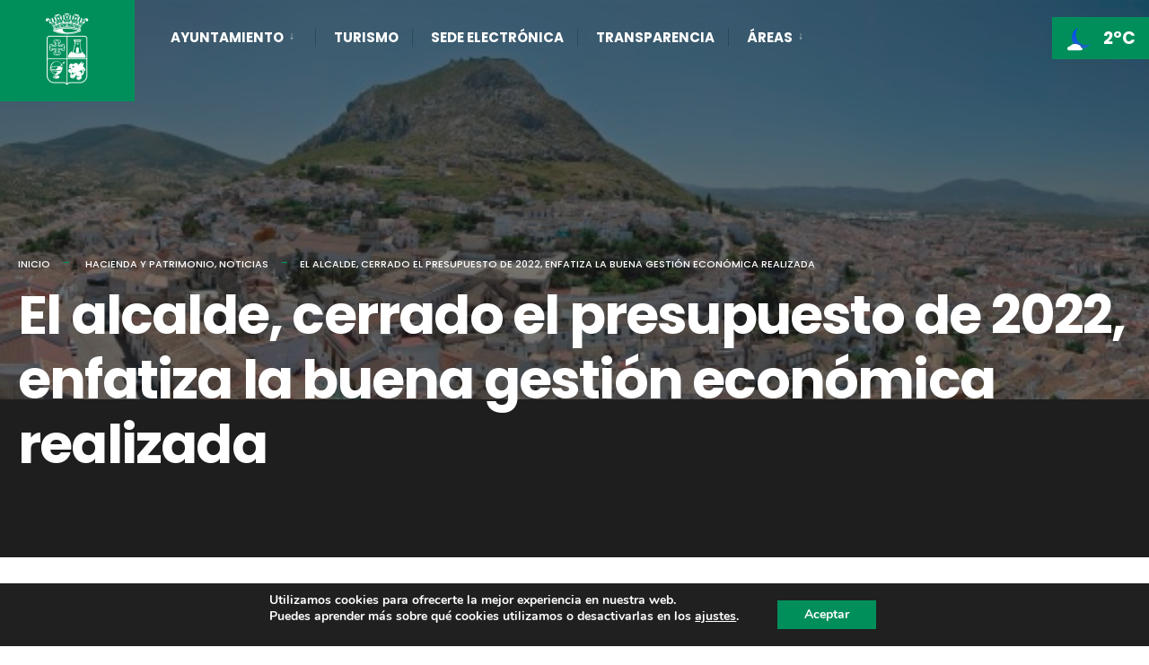

--- FILE ---
content_type: text/html; charset=UTF-8
request_url: https://martos.es/el-alcalde-cerrado-el-presupuesto-de-2022-enfatiza-la-buena-gestion-economica-realizada/
body_size: 21874
content:
<!DOCTYPE html>
<html dir="ltr" lang="es" prefix="og: https://ogp.me/ns#">
<head><meta charset="UTF-8">

<!-- Set the viewport width to device width for mobile -->
<meta name="viewport" content="width=device-width, initial-scale=1" />

<link rel="pingback" href="https://martos.es/xmlrpc.php" />

<title>El alcalde, cerrado el presupuesto de 2022, enfatiza la buena gestión económica realizada - Ayuntamiento de Martos</title>

		<!-- All in One SEO 4.5.8 - aioseo.com -->
		<meta name="description" content="Con las cuentas estabilizadas, Torres Velasco destaca los importantes proyectos realizados dentro de un estricto cumplimiento de parámetros económicos, la ausencia de deuda y la congelación de impuestos ﻿Una vez cerrado el presupuesto de 2022, tal y como se vio en la correspondiente Comisión Informativa de Hacienda, Patrimonio y Especial de Cuentas así como en" />
		<meta name="robots" content="max-image-preview:large" />
		<link rel="canonical" href="https://martos.es/el-alcalde-cerrado-el-presupuesto-de-2022-enfatiza-la-buena-gestion-economica-realizada/" />
		<meta name="generator" content="All in One SEO (AIOSEO) 4.5.8" />
		<meta property="og:locale" content="es_ES" />
		<meta property="og:site_name" content="Ayuntamiento de Martos - Portal WEB del Ayuntamiento de Martos" />
		<meta property="og:type" content="article" />
		<meta property="og:title" content="El alcalde, cerrado el presupuesto de 2022, enfatiza la buena gestión económica realizada - Ayuntamiento de Martos" />
		<meta property="og:description" content="Con las cuentas estabilizadas, Torres Velasco destaca los importantes proyectos realizados dentro de un estricto cumplimiento de parámetros económicos, la ausencia de deuda y la congelación de impuestos ﻿Una vez cerrado el presupuesto de 2022, tal y como se vio en la correspondiente Comisión Informativa de Hacienda, Patrimonio y Especial de Cuentas así como en" />
		<meta property="og:url" content="https://martos.es/el-alcalde-cerrado-el-presupuesto-de-2022-enfatiza-la-buena-gestion-economica-realizada/" />
		<meta property="og:image" content="https://martos.es/wp-content/uploads/2024/02/Panorama1-Small.jpg" />
		<meta property="og:image:secure_url" content="https://martos.es/wp-content/uploads/2024/02/Panorama1-Small.jpg" />
		<meta property="og:image:width" content="854" />
		<meta property="og:image:height" content="212" />
		<meta property="article:published_time" content="2023-03-13T10:14:00+00:00" />
		<meta property="article:modified_time" content="2024-02-26T10:15:33+00:00" />
		<meta name="twitter:card" content="summary_large_image" />
		<meta name="twitter:title" content="El alcalde, cerrado el presupuesto de 2022, enfatiza la buena gestión económica realizada - Ayuntamiento de Martos" />
		<meta name="twitter:description" content="Con las cuentas estabilizadas, Torres Velasco destaca los importantes proyectos realizados dentro de un estricto cumplimiento de parámetros económicos, la ausencia de deuda y la congelación de impuestos ﻿Una vez cerrado el presupuesto de 2022, tal y como se vio en la correspondiente Comisión Informativa de Hacienda, Patrimonio y Especial de Cuentas así como en" />
		<meta name="twitter:image" content="https://martos.es/wp-content/uploads/2024/02/Panorama1-Small.jpg" />
		<script type="application/ld+json" class="aioseo-schema">
			{"@context":"https:\/\/schema.org","@graph":[{"@type":"BlogPosting","@id":"https:\/\/martos.es\/el-alcalde-cerrado-el-presupuesto-de-2022-enfatiza-la-buena-gestion-economica-realizada\/#blogposting","name":"El alcalde, cerrado el presupuesto de 2022, enfatiza la buena gesti\u00f3n econ\u00f3mica realizada - Ayuntamiento de Martos","headline":"El alcalde, cerrado el presupuesto de 2022, enfatiza la buena gesti\u00f3n econ\u00f3mica realizada","author":{"@id":"https:\/\/martos.es\/author\/admin\/#author"},"publisher":{"@id":"https:\/\/martos.es\/#organization"},"image":{"@type":"ImageObject","url":"https:\/\/martos.es\/wp-content\/uploads\/2024\/02\/Panorama1-Small.jpg","width":854,"height":212},"datePublished":"2023-03-13T11:14:00+01:00","dateModified":"2024-02-26T11:15:33+01:00","inLanguage":"es-ES","mainEntityOfPage":{"@id":"https:\/\/martos.es\/el-alcalde-cerrado-el-presupuesto-de-2022-enfatiza-la-buena-gestion-economica-realizada\/#webpage"},"isPartOf":{"@id":"https:\/\/martos.es\/el-alcalde-cerrado-el-presupuesto-de-2022-enfatiza-la-buena-gestion-economica-realizada\/#webpage"},"articleSection":"Hacienda y Patrimonio, Noticias, hacienda y patrimonio, noticias"},{"@type":"BreadcrumbList","@id":"https:\/\/martos.es\/el-alcalde-cerrado-el-presupuesto-de-2022-enfatiza-la-buena-gestion-economica-realizada\/#breadcrumblist","itemListElement":[{"@type":"ListItem","@id":"https:\/\/martos.es\/#listItem","position":1,"name":"Hogar","item":"https:\/\/martos.es\/","nextItem":"https:\/\/martos.es\/el-alcalde-cerrado-el-presupuesto-de-2022-enfatiza-la-buena-gestion-economica-realizada\/#listItem"},{"@type":"ListItem","@id":"https:\/\/martos.es\/el-alcalde-cerrado-el-presupuesto-de-2022-enfatiza-la-buena-gestion-economica-realizada\/#listItem","position":2,"name":"El alcalde, cerrado el presupuesto de 2022, enfatiza la buena gesti\u00f3n econ\u00f3mica realizada","previousItem":"https:\/\/martos.es\/#listItem"}]},{"@type":"Organization","@id":"https:\/\/martos.es\/#organization","name":"Ayuntamiento de Martos","url":"https:\/\/martos.es\/"},{"@type":"Person","@id":"https:\/\/martos.es\/author\/admin\/#author","url":"https:\/\/martos.es\/author\/admin\/","name":"admin","image":{"@type":"ImageObject","@id":"https:\/\/martos.es\/el-alcalde-cerrado-el-presupuesto-de-2022-enfatiza-la-buena-gestion-economica-realizada\/#authorImage","url":"https:\/\/secure.gravatar.com\/avatar\/4a7c522545115dd5db9af2187896ffad?s=96&d=mm&r=g","width":96,"height":96,"caption":"admin"}},{"@type":"WebPage","@id":"https:\/\/martos.es\/el-alcalde-cerrado-el-presupuesto-de-2022-enfatiza-la-buena-gestion-economica-realizada\/#webpage","url":"https:\/\/martos.es\/el-alcalde-cerrado-el-presupuesto-de-2022-enfatiza-la-buena-gestion-economica-realizada\/","name":"El alcalde, cerrado el presupuesto de 2022, enfatiza la buena gesti\u00f3n econ\u00f3mica realizada - Ayuntamiento de Martos","description":"Con las cuentas estabilizadas, Torres Velasco destaca los importantes proyectos realizados dentro de un estricto cumplimiento de par\u00e1metros econ\u00f3micos, la ausencia de deuda y la congelaci\u00f3n de impuestos \ufeffUna vez cerrado el presupuesto de 2022, tal y como se vio en la correspondiente Comisi\u00f3n Informativa de Hacienda, Patrimonio y Especial de Cuentas as\u00ed como en","inLanguage":"es-ES","isPartOf":{"@id":"https:\/\/martos.es\/#website"},"breadcrumb":{"@id":"https:\/\/martos.es\/el-alcalde-cerrado-el-presupuesto-de-2022-enfatiza-la-buena-gestion-economica-realizada\/#breadcrumblist"},"author":{"@id":"https:\/\/martos.es\/author\/admin\/#author"},"creator":{"@id":"https:\/\/martos.es\/author\/admin\/#author"},"image":{"@type":"ImageObject","url":"https:\/\/martos.es\/wp-content\/uploads\/2024\/02\/Panorama1-Small.jpg","@id":"https:\/\/martos.es\/el-alcalde-cerrado-el-presupuesto-de-2022-enfatiza-la-buena-gestion-economica-realizada\/#mainImage","width":854,"height":212},"primaryImageOfPage":{"@id":"https:\/\/martos.es\/el-alcalde-cerrado-el-presupuesto-de-2022-enfatiza-la-buena-gestion-economica-realizada\/#mainImage"},"datePublished":"2023-03-13T11:14:00+01:00","dateModified":"2024-02-26T11:15:33+01:00"},{"@type":"WebSite","@id":"https:\/\/martos.es\/#website","url":"https:\/\/martos.es\/","name":"Ayuntamiento de Martos","description":"Portal WEB del Ayuntamiento de Martos","inLanguage":"es-ES","publisher":{"@id":"https:\/\/martos.es\/#organization"}}]}
		</script>
		<!-- All in One SEO -->

<script id="cookieyes" type="text/javascript" src="https://cdn-cookieyes.com/client_data/c01379321d03812ba440b7ef/script.js"></script><link rel='dns-prefetch' href='//www.googletagmanager.com' />
<link rel='dns-prefetch' href='//fonts.googleapis.com' />
<link rel='preconnect' href='https://fonts.gstatic.com' crossorigin />
<link rel="alternate" type="application/rss+xml" title="Ayuntamiento de Martos &raquo; Feed" href="https://martos.es/feed/" />
<link rel="alternate" type="application/rss+xml" title="Ayuntamiento de Martos &raquo; Feed de los comentarios" href="https://martos.es/comments/feed/" />
<link rel="alternate" type="application/rss+xml" title="Ayuntamiento de Martos &raquo; Comentario El alcalde, cerrado el presupuesto de 2022, enfatiza la buena gestión económica realizada del feed" href="https://martos.es/el-alcalde-cerrado-el-presupuesto-de-2022-enfatiza-la-buena-gestion-economica-realizada/feed/" />
<script type="text/javascript">
window._wpemojiSettings = {"baseUrl":"https:\/\/s.w.org\/images\/core\/emoji\/14.0.0\/72x72\/","ext":".png","svgUrl":"https:\/\/s.w.org\/images\/core\/emoji\/14.0.0\/svg\/","svgExt":".svg","source":{"concatemoji":"https:\/\/martos.es\/wp-includes\/js\/wp-emoji-release.min.js?ver=6.3.2"}};
/*! This file is auto-generated */
!function(i,n){var o,s,e;function c(e){try{var t={supportTests:e,timestamp:(new Date).valueOf()};sessionStorage.setItem(o,JSON.stringify(t))}catch(e){}}function p(e,t,n){e.clearRect(0,0,e.canvas.width,e.canvas.height),e.fillText(t,0,0);var t=new Uint32Array(e.getImageData(0,0,e.canvas.width,e.canvas.height).data),r=(e.clearRect(0,0,e.canvas.width,e.canvas.height),e.fillText(n,0,0),new Uint32Array(e.getImageData(0,0,e.canvas.width,e.canvas.height).data));return t.every(function(e,t){return e===r[t]})}function u(e,t,n){switch(t){case"flag":return n(e,"\ud83c\udff3\ufe0f\u200d\u26a7\ufe0f","\ud83c\udff3\ufe0f\u200b\u26a7\ufe0f")?!1:!n(e,"\ud83c\uddfa\ud83c\uddf3","\ud83c\uddfa\u200b\ud83c\uddf3")&&!n(e,"\ud83c\udff4\udb40\udc67\udb40\udc62\udb40\udc65\udb40\udc6e\udb40\udc67\udb40\udc7f","\ud83c\udff4\u200b\udb40\udc67\u200b\udb40\udc62\u200b\udb40\udc65\u200b\udb40\udc6e\u200b\udb40\udc67\u200b\udb40\udc7f");case"emoji":return!n(e,"\ud83e\udef1\ud83c\udffb\u200d\ud83e\udef2\ud83c\udfff","\ud83e\udef1\ud83c\udffb\u200b\ud83e\udef2\ud83c\udfff")}return!1}function f(e,t,n){var r="undefined"!=typeof WorkerGlobalScope&&self instanceof WorkerGlobalScope?new OffscreenCanvas(300,150):i.createElement("canvas"),a=r.getContext("2d",{willReadFrequently:!0}),o=(a.textBaseline="top",a.font="600 32px Arial",{});return e.forEach(function(e){o[e]=t(a,e,n)}),o}function t(e){var t=i.createElement("script");t.src=e,t.defer=!0,i.head.appendChild(t)}"undefined"!=typeof Promise&&(o="wpEmojiSettingsSupports",s=["flag","emoji"],n.supports={everything:!0,everythingExceptFlag:!0},e=new Promise(function(e){i.addEventListener("DOMContentLoaded",e,{once:!0})}),new Promise(function(t){var n=function(){try{var e=JSON.parse(sessionStorage.getItem(o));if("object"==typeof e&&"number"==typeof e.timestamp&&(new Date).valueOf()<e.timestamp+604800&&"object"==typeof e.supportTests)return e.supportTests}catch(e){}return null}();if(!n){if("undefined"!=typeof Worker&&"undefined"!=typeof OffscreenCanvas&&"undefined"!=typeof URL&&URL.createObjectURL&&"undefined"!=typeof Blob)try{var e="postMessage("+f.toString()+"("+[JSON.stringify(s),u.toString(),p.toString()].join(",")+"));",r=new Blob([e],{type:"text/javascript"}),a=new Worker(URL.createObjectURL(r),{name:"wpTestEmojiSupports"});return void(a.onmessage=function(e){c(n=e.data),a.terminate(),t(n)})}catch(e){}c(n=f(s,u,p))}t(n)}).then(function(e){for(var t in e)n.supports[t]=e[t],n.supports.everything=n.supports.everything&&n.supports[t],"flag"!==t&&(n.supports.everythingExceptFlag=n.supports.everythingExceptFlag&&n.supports[t]);n.supports.everythingExceptFlag=n.supports.everythingExceptFlag&&!n.supports.flag,n.DOMReady=!1,n.readyCallback=function(){n.DOMReady=!0}}).then(function(){return e}).then(function(){var e;n.supports.everything||(n.readyCallback(),(e=n.source||{}).concatemoji?t(e.concatemoji):e.wpemoji&&e.twemoji&&(t(e.twemoji),t(e.wpemoji)))}))}((window,document),window._wpemojiSettings);
</script>
<style type="text/css">
img.wp-smiley,
img.emoji {
	display: inline !important;
	border: none !important;
	box-shadow: none !important;
	height: 1em !important;
	width: 1em !important;
	margin: 0 0.07em !important;
	vertical-align: -0.1em !important;
	background: none !important;
	padding: 0 !important;
}
</style>
	<link rel='stylesheet' id='wp-block-library-css' href='https://martos.es/wp-includes/css/dist/block-library/style.min.css?ver=6.3.2' type='text/css' media='all' />
<style id='classic-theme-styles-inline-css' type='text/css'>
/*! This file is auto-generated */
.wp-block-button__link{color:#fff;background-color:#32373c;border-radius:9999px;box-shadow:none;text-decoration:none;padding:calc(.667em + 2px) calc(1.333em + 2px);font-size:1.125em}.wp-block-file__button{background:#32373c;color:#fff;text-decoration:none}
</style>
<link rel='stylesheet' id='eleslider-style-css' href='https://martos.es/wp-content/plugins/eleslider/assets/eleslider.css?ver=6.3.2' type='text/css' media='all' />
<link rel='stylesheet' id='dashicons-css' href='https://martos.es/wp-includes/css/dashicons.min.css?ver=6.3.2' type='text/css' media='all' />
<link rel='stylesheet' id='events-manager-css' href='https://martos.es/wp-content/plugins/events-manager/includes/css/events-manager.min.css?ver=6.4.7.1' type='text/css' media='all' />
<style id='events-manager-inline-css' type='text/css'>
body .em { --font-family : inherit; --font-weight : inherit; --font-size : 1em; --line-height : inherit; }
</style>
<link rel='stylesheet' id='redux-extendify-styles-css' href='https://martos.es/wp-content/plugins/redux-framework/redux-core/assets/css/extendify-utilities.css?ver=4.4.14' type='text/css' media='all' />
<link rel='stylesheet' id='elementor-icons-css' href='https://martos.es/wp-content/plugins/elementor/assets/lib/eicons/css/elementor-icons.min.css?ver=5.29.0' type='text/css' media='all' />
<link rel='stylesheet' id='elementor-frontend-css' href='https://martos.es/wp-content/plugins/elementor/assets/css/frontend-lite.min.css?ver=3.20.1' type='text/css' media='all' />
<link rel='stylesheet' id='swiper-css' href='https://martos.es/wp-content/plugins/elementor/assets/lib/swiper/v8/css/swiper.min.css?ver=8.4.5' type='text/css' media='all' />
<link rel='stylesheet' id='elementor-post-7-css' href='https://martos.es/wp-content/uploads/elementor/css/post-7.css?ver=1710763996' type='text/css' media='all' />
<link rel='stylesheet' id='elementor-pro-css' href='https://martos.es/wp-content/plugins/elementor-pro/assets/css/frontend-lite.min.css?ver=3.17.1' type='text/css' media='all' />
<link rel='stylesheet' id='wp-fullcalendar-css' href='https://martos.es/wp-content/plugins/wp-fullcalendar/includes/css/main.css?ver=1.5' type='text/css' media='all' />
<link rel='stylesheet' id='wp-fullcalendar-tippy-light-css' href='https://martos.es/wp-content/plugins/wp-fullcalendar/includes/css/tippy/light.css?ver=1.5' type='text/css' media='all' />
<link rel='stylesheet' id='jquery-ui-css' href='https://martos.es/wp-content/plugins/wp-fullcalendar/includes/css/jquery-ui/humanity/jquery-ui.min.css?ver=1.5' type='text/css' media='all' />
<link rel='stylesheet' id='jquery-ui-theme-css' href='https://martos.es/wp-content/plugins/wp-fullcalendar/includes/css/jquery-ui/humanity/theme.css?ver=1.5' type='text/css' media='all' />
<link rel='stylesheet' id='citygov-style-css' href='https://martos.es/wp-content/themes/citygov/style.css?ver=6.3.2' type='text/css' media='all' />
<link rel='stylesheet' id='fontawesome-css' href='https://martos.es/wp-content/themes/citygov/styles/fontawesome.css?ver=6.3.2' type='text/css' media='all' />
<link rel='stylesheet' id='citygov-mobile-css' href='https://martos.es/wp-content/themes/citygov/style-mobile.css?ver=6.3.2' type='text/css' media='all' />
<link rel='stylesheet' id='newsletter-css' href='https://martos.es/wp-content/plugins/newsletter/style.css?ver=8.2.3' type='text/css' media='all' />
<link rel='stylesheet' id='essential-blocks-frontend-style-css' href='https://martos.es/wp-content/plugins/essential-blocks/dist/style.css?ver=4.5.4' type='text/css' media='all' />
<style id='essential-blocks-frontend-style-inline-css' type='text/css'>

            :root {
                --eb-global-primary-color: #101828;
--eb-global-secondary-color: #475467;
--eb-global-tertiary-color: #98A2B3;
--eb-global-text-color: #475467;
--eb-global-heading-color: #1D2939;
--eb-global-link-color: #444CE7;
--eb-global-background-color: #F9FAFB;
--eb-global-button-text-color: #FFFFFF;
--eb-global-button-background-color: #101828;
--eb-gradient-primary-color: linear-gradient(90deg, hsla(259, 84%, 78%, 1) 0%, hsla(206, 67%, 75%, 1) 100%);
--eb-gradient-secondary-color: linear-gradient(90deg, hsla(18, 76%, 85%, 1) 0%, hsla(203, 69%, 84%, 1) 100%);
--eb-gradient-tertiary-color: linear-gradient(90deg, hsla(248, 21%, 15%, 1) 0%, hsla(250, 14%, 61%, 1) 100%);
--eb-gradient-background-color: linear-gradient(90deg, rgb(250, 250, 250) 0%, rgb(233, 233, 233) 49%, rgb(244, 243, 243) 100%);

                --eb-tablet-breakpoint: 1024px;
--eb-mobile-breakpoint: 767px;

            }
        
</style>
<link rel='stylesheet' id='eb-widget-style-css' href='https://martos.es/wp-content/uploads/eb-style/eb-style-widget.min.css?ver=03d8a155f6' type='text/css' media='all' />
<link rel='stylesheet' id='eael-general-css' href='https://martos.es/wp-content/plugins/essential-addons-for-elementor-lite/assets/front-end/css/view/general.min.css?ver=5.9.11' type='text/css' media='all' />
<link rel="preload" as="style" href="https://fonts.googleapis.com/css?family=Nunito%20Sans:200,300,400,500,600,700,800,900,200italic,300italic,400italic,500italic,600italic,700italic,800italic,900italic%7CPoppins:700,400,800,600,500&#038;subset=latin&#038;display=swap&#038;ver=1714473292" /><link rel="stylesheet" href="https://fonts.googleapis.com/css?family=Nunito%20Sans:200,300,400,500,600,700,800,900,200italic,300italic,400italic,500italic,600italic,700italic,800italic,900italic%7CPoppins:700,400,800,600,500&#038;subset=latin&#038;display=swap&#038;ver=1714473292" media="print" onload="this.media='all'"><noscript><link rel="stylesheet" href="https://fonts.googleapis.com/css?family=Nunito%20Sans:200,300,400,500,600,700,800,900,200italic,300italic,400italic,500italic,600italic,700italic,800italic,900italic%7CPoppins:700,400,800,600,500&#038;subset=latin&#038;display=swap&#038;ver=1714473292" /></noscript><link rel='stylesheet' id='wpr-text-animations-css-css' href='https://martos.es/wp-content/plugins/royal-elementor-addons/assets/css/lib/animations/text-animations.min.css?ver=1.3.93' type='text/css' media='all' />
<link rel='stylesheet' id='wpr-addons-css-css' href='https://martos.es/wp-content/plugins/royal-elementor-addons/assets/css/frontend.min.css?ver=1.3.93' type='text/css' media='all' />
<link rel='stylesheet' id='font-awesome-5-all-css' href='https://martos.es/wp-content/plugins/elementor/assets/lib/font-awesome/css/all.min.css?ver=5.9.11' type='text/css' media='all' />
<link rel='stylesheet' id='moove_gdpr_frontend-css' href='https://martos.es/wp-content/plugins/gdpr-cookie-compliance/dist/styles/gdpr-main.css?ver=4.14.0' type='text/css' media='all' />
<style id='moove_gdpr_frontend-inline-css' type='text/css'>
#moove_gdpr_cookie_modal,#moove_gdpr_cookie_info_bar,.gdpr_cookie_settings_shortcode_content{font-family:Nunito,sans-serif}#moove_gdpr_save_popup_settings_button{background-color:#373737;color:#fff}#moove_gdpr_save_popup_settings_button:hover{background-color:#000}#moove_gdpr_cookie_info_bar .moove-gdpr-info-bar-container .moove-gdpr-info-bar-content a.mgbutton,#moove_gdpr_cookie_info_bar .moove-gdpr-info-bar-container .moove-gdpr-info-bar-content button.mgbutton{background-color:#008f5b}#moove_gdpr_cookie_modal .moove-gdpr-modal-content .moove-gdpr-modal-footer-content .moove-gdpr-button-holder a.mgbutton,#moove_gdpr_cookie_modal .moove-gdpr-modal-content .moove-gdpr-modal-footer-content .moove-gdpr-button-holder button.mgbutton,.gdpr_cookie_settings_shortcode_content .gdpr-shr-button.button-green{background-color:#008f5b;border-color:#008f5b}#moove_gdpr_cookie_modal .moove-gdpr-modal-content .moove-gdpr-modal-footer-content .moove-gdpr-button-holder a.mgbutton:hover,#moove_gdpr_cookie_modal .moove-gdpr-modal-content .moove-gdpr-modal-footer-content .moove-gdpr-button-holder button.mgbutton:hover,.gdpr_cookie_settings_shortcode_content .gdpr-shr-button.button-green:hover{background-color:#fff;color:#008f5b}#moove_gdpr_cookie_modal .moove-gdpr-modal-content .moove-gdpr-modal-close i,#moove_gdpr_cookie_modal .moove-gdpr-modal-content .moove-gdpr-modal-close span.gdpr-icon{background-color:#008f5b;border:1px solid #008f5b}#moove_gdpr_cookie_info_bar span.change-settings-button.focus-g,#moove_gdpr_cookie_info_bar span.change-settings-button:focus,#moove_gdpr_cookie_info_bar button.change-settings-button.focus-g,#moove_gdpr_cookie_info_bar button.change-settings-button:focus{-webkit-box-shadow:0 0 1px 3px #008f5b;-moz-box-shadow:0 0 1px 3px #008f5b;box-shadow:0 0 1px 3px #008f5b}#moove_gdpr_cookie_modal .moove-gdpr-modal-content .moove-gdpr-modal-close i:hover,#moove_gdpr_cookie_modal .moove-gdpr-modal-content .moove-gdpr-modal-close span.gdpr-icon:hover,#moove_gdpr_cookie_info_bar span[data-href]>u.change-settings-button{color:#008f5b}#moove_gdpr_cookie_modal .moove-gdpr-modal-content .moove-gdpr-modal-left-content #moove-gdpr-menu li.menu-item-selected a span.gdpr-icon,#moove_gdpr_cookie_modal .moove-gdpr-modal-content .moove-gdpr-modal-left-content #moove-gdpr-menu li.menu-item-selected button span.gdpr-icon{color:inherit}#moove_gdpr_cookie_modal .moove-gdpr-modal-content .moove-gdpr-modal-left-content #moove-gdpr-menu li a span.gdpr-icon,#moove_gdpr_cookie_modal .moove-gdpr-modal-content .moove-gdpr-modal-left-content #moove-gdpr-menu li button span.gdpr-icon{color:inherit}#moove_gdpr_cookie_modal .gdpr-acc-link{line-height:0;font-size:0;color:transparent;position:absolute}#moove_gdpr_cookie_modal .moove-gdpr-modal-content .moove-gdpr-modal-close:hover i,#moove_gdpr_cookie_modal .moove-gdpr-modal-content .moove-gdpr-modal-left-content #moove-gdpr-menu li a,#moove_gdpr_cookie_modal .moove-gdpr-modal-content .moove-gdpr-modal-left-content #moove-gdpr-menu li button,#moove_gdpr_cookie_modal .moove-gdpr-modal-content .moove-gdpr-modal-left-content #moove-gdpr-menu li button i,#moove_gdpr_cookie_modal .moove-gdpr-modal-content .moove-gdpr-modal-left-content #moove-gdpr-menu li a i,#moove_gdpr_cookie_modal .moove-gdpr-modal-content .moove-gdpr-tab-main .moove-gdpr-tab-main-content a:hover,#moove_gdpr_cookie_info_bar.moove-gdpr-dark-scheme .moove-gdpr-info-bar-container .moove-gdpr-info-bar-content a.mgbutton:hover,#moove_gdpr_cookie_info_bar.moove-gdpr-dark-scheme .moove-gdpr-info-bar-container .moove-gdpr-info-bar-content button.mgbutton:hover,#moove_gdpr_cookie_info_bar.moove-gdpr-dark-scheme .moove-gdpr-info-bar-container .moove-gdpr-info-bar-content a:hover,#moove_gdpr_cookie_info_bar.moove-gdpr-dark-scheme .moove-gdpr-info-bar-container .moove-gdpr-info-bar-content button:hover,#moove_gdpr_cookie_info_bar.moove-gdpr-dark-scheme .moove-gdpr-info-bar-container .moove-gdpr-info-bar-content span.change-settings-button:hover,#moove_gdpr_cookie_info_bar.moove-gdpr-dark-scheme .moove-gdpr-info-bar-container .moove-gdpr-info-bar-content button.change-settings-button:hover,#moove_gdpr_cookie_info_bar.moove-gdpr-dark-scheme .moove-gdpr-info-bar-container .moove-gdpr-info-bar-content u.change-settings-button:hover,#moove_gdpr_cookie_info_bar span[data-href]>u.change-settings-button,#moove_gdpr_cookie_info_bar.moove-gdpr-dark-scheme .moove-gdpr-info-bar-container .moove-gdpr-info-bar-content a.mgbutton.focus-g,#moove_gdpr_cookie_info_bar.moove-gdpr-dark-scheme .moove-gdpr-info-bar-container .moove-gdpr-info-bar-content button.mgbutton.focus-g,#moove_gdpr_cookie_info_bar.moove-gdpr-dark-scheme .moove-gdpr-info-bar-container .moove-gdpr-info-bar-content a.focus-g,#moove_gdpr_cookie_info_bar.moove-gdpr-dark-scheme .moove-gdpr-info-bar-container .moove-gdpr-info-bar-content button.focus-g,#moove_gdpr_cookie_info_bar.moove-gdpr-dark-scheme .moove-gdpr-info-bar-container .moove-gdpr-info-bar-content a.mgbutton:focus,#moove_gdpr_cookie_info_bar.moove-gdpr-dark-scheme .moove-gdpr-info-bar-container .moove-gdpr-info-bar-content button.mgbutton:focus,#moove_gdpr_cookie_info_bar.moove-gdpr-dark-scheme .moove-gdpr-info-bar-container .moove-gdpr-info-bar-content a:focus,#moove_gdpr_cookie_info_bar.moove-gdpr-dark-scheme .moove-gdpr-info-bar-container .moove-gdpr-info-bar-content button:focus,#moove_gdpr_cookie_info_bar.moove-gdpr-dark-scheme .moove-gdpr-info-bar-container .moove-gdpr-info-bar-content span.change-settings-button.focus-g,span.change-settings-button:focus,button.change-settings-button.focus-g,button.change-settings-button:focus,#moove_gdpr_cookie_info_bar.moove-gdpr-dark-scheme .moove-gdpr-info-bar-container .moove-gdpr-info-bar-content u.change-settings-button.focus-g,#moove_gdpr_cookie_info_bar.moove-gdpr-dark-scheme .moove-gdpr-info-bar-container .moove-gdpr-info-bar-content u.change-settings-button:focus{color:#008f5b}#moove_gdpr_cookie_modal.gdpr_lightbox-hide{display:none}#moove_gdpr_cookie_info_bar .moove-gdpr-info-bar-container .moove-gdpr-info-bar-content a.mgbutton,#moove_gdpr_cookie_info_bar .moove-gdpr-info-bar-container .moove-gdpr-info-bar-content button.mgbutton,#moove_gdpr_cookie_modal .moove-gdpr-modal-content .moove-gdpr-modal-footer-content .moove-gdpr-button-holder a.mgbutton,#moove_gdpr_cookie_modal .moove-gdpr-modal-content .moove-gdpr-modal-footer-content .moove-gdpr-button-holder button.mgbutton,.gdpr-shr-button,#moove_gdpr_cookie_info_bar .moove-gdpr-infobar-close-btn{border-radius:0}
</style>
<link rel='stylesheet' id='google-fonts-1-css' href='https://fonts.googleapis.com/css?family=Poppins%3A100%2C100italic%2C200%2C200italic%2C300%2C300italic%2C400%2C400italic%2C500%2C500italic%2C600%2C600italic%2C700%2C700italic%2C800%2C800italic%2C900%2C900italic%7CRoboto%3A100%2C100italic%2C200%2C200italic%2C300%2C300italic%2C400%2C400italic%2C500%2C500italic%2C600%2C600italic%2C700%2C700italic%2C800%2C800italic%2C900%2C900italic&#038;display=swap&#038;ver=6.3.2' type='text/css' media='all' />
<link rel="preconnect" href="https://fonts.gstatic.com/" crossorigin><script type='text/javascript' data-cfasync="false" src='https://martos.es/wp-includes/js/jquery/jquery.min.js?ver=3.7.0' id='jquery-core-js'></script>
<script type='text/javascript' data-cfasync="false" src='https://martos.es/wp-includes/js/jquery/jquery-migrate.min.js?ver=3.4.1' id='jquery-migrate-js'></script>
<script type='text/javascript' src='https://martos.es/wp-content/plugins/wp-file-download/app/includes/elementor/assets/js/jquery.elementor.widgets.js?ver=5.9.4' id='jquery-elementor-widgets-js'></script>
<script type='text/javascript' src='https://martos.es/wp-includes/js/jquery/ui/core.min.js?ver=1.13.2' id='jquery-ui-core-js'></script>
<script type='text/javascript' src='https://martos.es/wp-includes/js/jquery/ui/mouse.min.js?ver=1.13.2' id='jquery-ui-mouse-js'></script>
<script type='text/javascript' src='https://martos.es/wp-includes/js/jquery/ui/sortable.min.js?ver=1.13.2' id='jquery-ui-sortable-js'></script>
<script type='text/javascript' src='https://martos.es/wp-includes/js/jquery/ui/datepicker.min.js?ver=1.13.2' id='jquery-ui-datepicker-js'></script>
<script id="jquery-ui-datepicker-js-after" type="text/javascript">
jQuery(function(jQuery){jQuery.datepicker.setDefaults({"closeText":"Cerrar","currentText":"Hoy","monthNames":["enero","febrero","marzo","abril","mayo","junio","julio","agosto","septiembre","octubre","noviembre","diciembre"],"monthNamesShort":["Ene","Feb","Mar","Abr","May","Jun","Jul","Ago","Sep","Oct","Nov","Dic"],"nextText":"Siguiente","prevText":"Anterior","dayNames":["domingo","lunes","martes","mi\u00e9rcoles","jueves","viernes","s\u00e1bado"],"dayNamesShort":["Dom","Lun","Mar","Mi\u00e9","Jue","Vie","S\u00e1b"],"dayNamesMin":["D","L","M","X","J","V","S"],"dateFormat":"MM d, yy","firstDay":1,"isRTL":false});});
</script>
<script type='text/javascript' src='https://martos.es/wp-includes/js/jquery/ui/resizable.min.js?ver=1.13.2' id='jquery-ui-resizable-js'></script>
<script type='text/javascript' src='https://martos.es/wp-includes/js/jquery/ui/draggable.min.js?ver=1.13.2' id='jquery-ui-draggable-js'></script>
<script type='text/javascript' src='https://martos.es/wp-includes/js/jquery/ui/controlgroup.min.js?ver=1.13.2' id='jquery-ui-controlgroup-js'></script>
<script type='text/javascript' src='https://martos.es/wp-includes/js/jquery/ui/checkboxradio.min.js?ver=1.13.2' id='jquery-ui-checkboxradio-js'></script>
<script type='text/javascript' src='https://martos.es/wp-includes/js/jquery/ui/button.min.js?ver=1.13.2' id='jquery-ui-button-js'></script>
<script type='text/javascript' src='https://martos.es/wp-includes/js/jquery/ui/dialog.min.js?ver=1.13.2' id='jquery-ui-dialog-js'></script>
<script type='text/javascript' id='events-manager-js-extra'>
/* <![CDATA[ */
var EM = {"ajaxurl":"https:\/\/martos.es\/wp-admin\/admin-ajax.php","locationajaxurl":"https:\/\/martos.es\/wp-admin\/admin-ajax.php?action=locations_search","firstDay":"1","locale":"es","dateFormat":"yy-mm-dd","ui_css":"https:\/\/martos.es\/wp-content\/plugins\/events-manager\/includes\/css\/jquery-ui\/build.min.css","show24hours":"1","is_ssl":"1","autocomplete_limit":"10","calendar":{"breakpoints":{"small":560,"medium":908,"large":false}},"phone":"","datepicker":{"format":"d\/m\/Y","locale":"es"},"search":{"breakpoints":{"small":650,"medium":850,"full":false}},"url":"https:\/\/martos.es\/wp-content\/plugins\/events-manager","txt_search":"Buscar","txt_searching":"Buscando...","txt_loading":"Cargando..."};
/* ]]> */
</script>
<script type='text/javascript' src='https://martos.es/wp-content/plugins/events-manager/includes/js/events-manager.min.js?ver=6.4.7.1' id='events-manager-js'></script>
<script type='text/javascript' src='https://martos.es/wp-content/plugins/events-manager/includes/external/flatpickr/l10n/es.min.js?ver=6.4.7.1' id='em-flatpickr-localization-js'></script>
<script type='text/javascript' src='https://martos.es/wp-includes/js/jquery/ui/menu.min.js?ver=1.13.2' id='jquery-ui-menu-js'></script>
<script type='text/javascript' src='https://martos.es/wp-includes/js/jquery/ui/selectmenu.min.js?ver=1.13.2' id='jquery-ui-selectmenu-js'></script>
<script type='text/javascript' src='https://martos.es/wp-includes/js/jquery/ui/tooltip.min.js?ver=1.13.2' id='jquery-ui-tooltip-js'></script>
<script type='text/javascript' src='https://martos.es/wp-includes/js/dist/vendor/moment.min.js?ver=2.29.4' id='moment-js'></script>
<script id="moment-js-after" type="text/javascript">
moment.updateLocale( 'es_ES', {"months":["enero","febrero","marzo","abril","mayo","junio","julio","agosto","septiembre","octubre","noviembre","diciembre"],"monthsShort":["Ene","Feb","Mar","Abr","May","Jun","Jul","Ago","Sep","Oct","Nov","Dic"],"weekdays":["domingo","lunes","martes","mi\u00e9rcoles","jueves","viernes","s\u00e1bado"],"weekdaysShort":["Dom","Lun","Mar","Mi\u00e9","Jue","Vie","S\u00e1b"],"week":{"dow":1},"longDateFormat":{"LT":"g:i a","LTS":null,"L":null,"LL":"F j, Y","LLL":"j \\d\\e F \\d\\e Y H:i","LLLL":null}} );
</script>
<script type='text/javascript' id='wp-fullcalendar-js-extra'>
/* <![CDATA[ */
var WPFC = {"ajaxurl":"https:\/\/martos.es\/wp-admin\/admin-ajax.php?action=WP_FullCalendar","firstDay":"1","wpfc_theme":"jquery-ui","wpfc_limit":"3","wpfc_limit_txt":"Ver m\u00e1s ...","timeFormat":"h(:mm)A","defaultView":"month","weekends":"true","header":{"left":"prev,next today","center":"title","right":"month,basicWeek,basicDay"},"wpfc_qtips":"1","tippy_theme":"light-border","tippy_placement":"auto","tippy_loading":"Loading..."};
/* ]]> */
</script>
<script type='text/javascript' src='https://martos.es/wp-content/plugins/wp-fullcalendar/includes/js/main.js?ver=1.5' id='wp-fullcalendar-js'></script>

<!-- Fragmento de código de Google Analytics añadido por Site Kit -->
<script type='text/javascript' src='https://www.googletagmanager.com/gtag/js?id=GT-NGMVJ2K' id='google_gtagjs-js' async></script>
<script id="google_gtagjs-js-after" type="text/javascript">
window.dataLayer = window.dataLayer || [];function gtag(){dataLayer.push(arguments);}
gtag('set', 'linker', {"domains":["martos.es"]} );
gtag("js", new Date());
gtag("set", "developer_id.dZTNiMT", true);
gtag("config", "GT-NGMVJ2K");
</script>

<!-- Final del fragmento de código de Google Analytics añadido por Site Kit -->
<link rel="https://api.w.org/" href="https://martos.es/wp-json/" /><link rel="alternate" type="application/json" href="https://martos.es/wp-json/wp/v2/posts/16845" /><link rel="EditURI" type="application/rsd+xml" title="RSD" href="https://martos.es/xmlrpc.php?rsd" />
<meta name="generator" content="WordPress 6.3.2" />
<link rel='shortlink' href='https://martos.es/?p=16845' />
<link rel="alternate" type="application/json+oembed" href="https://martos.es/wp-json/oembed/1.0/embed?url=https%3A%2F%2Fmartos.es%2Fel-alcalde-cerrado-el-presupuesto-de-2022-enfatiza-la-buena-gestion-economica-realizada%2F" />
<link rel="alternate" type="text/xml+oembed" href="https://martos.es/wp-json/oembed/1.0/embed?url=https%3A%2F%2Fmartos.es%2Fel-alcalde-cerrado-el-presupuesto-de-2022-enfatiza-la-buena-gestion-economica-realizada%2F&#038;format=xml" />
<meta name="generator" content="Site Kit by Google 1.122.0" /><meta name="generator" content="Redux 4.4.14" /><meta name="generator" content="Elementor 3.20.1; features: e_optimized_assets_loading, e_optimized_css_loading, additional_custom_breakpoints, block_editor_assets_optimize, e_image_loading_optimization; settings: css_print_method-external, google_font-enabled, font_display-swap">
<link rel="icon" href="https://martos.es/wp-content/uploads/2023/11/martos-ico-150x150.png" sizes="32x32" />
<link rel="icon" href="https://martos.es/wp-content/uploads/2023/11/martos-ico-300x300.png" sizes="192x192" />
<link rel="apple-touch-icon" href="https://martos.es/wp-content/uploads/2023/11/martos-ico-300x300.png" />
<meta name="msapplication-TileImage" content="https://martos.es/wp-content/uploads/2023/11/martos-ico-300x300.png" />
		<style type="text/css" id="wp-custom-css">
			.author{
display:none
}		</style>
		<style id="themnific_redux-dynamic-css" title="dynamic-css" class="redux-options-output">.site_wrapper{background-color:#f7f7f7;}body,input,button,select,#wpmem_reg fieldset,#wpmem_login fieldset,fieldset .give-final-total-amount{font-family:"Nunito Sans";font-weight:400;font-style:normal;color:#232323;font-size:18px;}.wrapper,.postbar{background-color:#fff;}.ghost,.single .give-goal-progress,.sidebar_item,#comments .navigation a,a.page-numbers,.page-numbers.dots{background-color:#f7f7f7;}a,.events-table h3 a{color:#222;}a:hover,.events-table h3 a:hover{color:#000000;}a:active,.events-table h3 a:active{color:#000;}.entry a,.events-table h3 a:hover{color:#008f5b;}.events-table h3 a:hover{border-color:#008f5b;}.entry p a:hover{background-color:#008f5b;}.p-border,.sidebar_item,.give-goal-progress,.meta,h3#reply-title,.tagcloud a,.taggs a,.page-numbers,input,textarea,select,.nav_item a,.tp_recent_tweets ul li,.page-link a span,.post-pagination>p a{border-color:#eaeaea;}#sidebar,.post-pagination span{color:#333333;}.widgetable a{color:#000000;}.container_head,.header_fullwidth #header,.header_transparent #header.scrolled{background-color:#2f3532;}#titles,.header_fullwidth #titles::before,#bottombar .social-menu a:hover{background-color:#008f5b;}#header h1 a,#bottombar .social-menu a:hover{color:#ffffff;}.nav>li>a,.bottomnav p{font-family:Poppins;font-weight:700;font-style:normal;color:#ffffff;font-size:15px;}.nav li.current-menu-item>a,.nav >li>a:hover{border-color:#323d38;}.nav li ul{background-color:#008f5b;}.nav>li>ul:after,.nav > li.mega:hover::after{border-left-color:#008f5b;}body.rtl .nav>li>ul:after,body.rtl .nav > li.mega:hover::after{border-right-color:#008f5b;}.nav ul li>a,.topnav .menu_label,.topnav .social-menu span{font-family:Poppins;font-weight:400;font-style:normal;color:#fff;font-size:14px;}#main-nav>li.special>a{background-color:#008f5b;}#main-nav>li.special>a,#main-nav .special a i{color:#ffffff;}#bottombar,#bottombar::after{background-color:#f9f9f9;}#bottombar p,#bottombar a,#bottombar span,#bottombar a:hover{color:#222222;}#titles,p.menu_label{width:150px;}#titles .logo,.header_fix{margin-top:15px;margin-bottom:18px;}#navigation{padding-top:4px;padding-bottom:0px;}#footer,#footer .searchform input.s,.footop-right{background-color:#2f3532;}#footer p,#footer{color:#a8bbc4;}#footer a,#footer h2,#footer h3,#footer h4,#footer .meta,#footer .meta a,#footer .searchform input.s{color:#cedcdd;}#footer a:hover{color:#008f5b;}#footer li.cat-item,.footer-logo,#copyright,#footer .tagcloud a,#footer .tp_recent_tweets ul li,#footer .p-border,#footer .searchform input.s,#footer input,#footer .landing-section{border-color:#40535b;}.footop{background-color:#008f5b;}#footop h2,#footop a,#foo-spec{color:#ffffff;}h1.entry-title,h1.archiv,.eleslideinside h1,.eleslideinside h2{font-family:Poppins;font-weight:700;font-style:normal;color:#222;font-size:60px;}h2.posttitle{font-family:Poppins;font-weight:800;font-style:normal;color:#222;font-size:40px;}.tptn_posts_widget li::before,.sidebar_item .menu>li>a{font-family:Poppins;font-weight:700;font-style:normal;color:#222;font-size:17px;}a.mainbutton,.comment-author cite,.tab-post h4,.tptn_title,.submit,.nav-previous a,#comments .reply a,.post-pagination,.mc4wp-form input,.woocommerce #respond input#submit, .woocommerce a.button,.woocommerce button.button, .woocommerce input.button,.tmnf_events_widget a,.post-nav-text,a.event_button,.give-btn{font-family:Poppins;font-weight:600;font-style:normal;color:#000;font-size:15px;}h1{font-family:Poppins;font-weight:800;font-style:normal;color:#000;font-size:24px;}h2{font-family:Poppins;font-weight:800;font-style:normal;color:#222;font-size:22px;}h3,.format-quote .teaser,#wpmem_reg legend, #wpmem_login legend,.give-goal-progress{font-family:Poppins;font-weight:700;font-style:normal;color:#222;font-size:22px;}h4{font-family:Poppins;font-weight:700;font-style:normal;color:#222;font-size:17px;}h5{font-family:Poppins;font-weight:600;font-style:normal;color:#000;font-size:15px;}h6,.su-button span,.owl-nav>div,.awesome-weather-wrap{font-family:Poppins;font-weight:500;font-style:normal;color:#000;font-size:11px;}.meta,.meta a,.crumb{font-family:Poppins;font-weight:500;font-style:normal;color:#686868;font-size:11px;}a.mainbutton.inv{background-color:#f93822;}a.mainbutton.inv{color:#fff;}a.searchSubmit,.ribbon,.cat_nr,.woocommerce #respond input#submit,.woocommerce a.button,.woocommerce button.button.alt,.woocommerce input.button.alt,.woocommerce a.button.alt,.woocommerce button.button, .woocommerce input.button,#respond #submit,.page-numbers.current,a.mainbutton,#submit,#comments .navigation a,.tagssingle a,.contact-form .submit,a.comment-reply-link,.dekoline:before,.eleslideinside h2:before,.item_inn:before,.meta_more a,.owl-nav > div,.page-link>span,.button_div input,button.give-btn-reveal,.give-btn-modal,.give-submit.give-btn,.give-progress-bar > span{background-color:#008f5b;}input.button,button.submit,#sidebar ul.menu a:hover,#sidebar ul.menu .current-menu-item>a,.page-link>span{border-color:#008f5b;}.main-breadcrumbs span:after{color:#008f5b;}a.searchSubmit,.ribbon,.ribbon a,.ribbon p,#footer .ribbon,.cat_nr,.woocommerce #respond input#submit,.woocommerce a.button.alt,.woocommerce input.button.alt,.woocommerce a.button,.woocommerce button.button.alt, .woocommerce button.button, .woocommerce input.button,#comments .reply a,#respond #submit,#footer a.mainbutton,.tmnf_icon,a.mainbutton,#submit,#comments .navigation a,.tagssingle a,.mc4wp-form input[type="submit"],a.comment-reply-link,.page-numbers.current,.meta_more a,.owl-next:before,.owl-prev:before,.page-link>span,.button_div input,button.give-btn-reveal,.give-btn-modal,.give-submit.give-btn{color:#ffffff;}a.searchSubmit:hover,.ribbon:hover,a.mainbutton:hover,.entry a.ribbon:hover,.woocommerce #respond input#submit:hover,.woocommerce a.button.alt:hover,.woocommerce a.button:hover, .woocommerce button.button:hover,.woocommerce input.button.alt:hover,.woocommerce input.button:hover,.meta_more a:hover,.owl-nav>div:hover,#main-nav>li.special>a:hover,button.give-btn-reveal:hover,.give-btn-modal:hover,.give-submit.give-btn:hover,.wpcf7-submit,.give-btn.give-default-level{background-color:#0abf79;}input.button:hover,button.submit:hover{border-color:#0abf79;}#footer a.mainbutton:hover,.ribbon:hover,.ribbon:hover a,.ribbon a:hover,.entry a.ribbon:hover,a.mainbutton:hover,.woocommerce #respond input#submit:hover, .woocommerce a.button:hover, .woocommerce button.button:hover, .woocommerce input.button:hover,.meta_more a:hover,.owl-next:hover:before,.owl-prev:hover:before,#main-nav>li.special>a:hover,button.give-btn-reveal:hover,.give-btn-modal:hover,.give-submit.give-btn:hover,.wpcf7-submit,.give-btn.give-default-level{color:#ffffff;}.imgwrap,.post-nav-image,.page-header{background-color:#1E1E1E;}.page-header,.page-header a,.page-header h1,.page-header h2,.main-breadcrumbs span{color:#ffffff;}</style><style id="wpr_lightbox_styles">
				.lg-backdrop {
					background-color: rgba(0,0,0,0.6) !important;
				}
				.lg-toolbar,
				.lg-dropdown {
					background-color: rgba(0,0,0,0.8) !important;
				}
				.lg-dropdown:after {
					border-bottom-color: rgba(0,0,0,0.8) !important;
				}
				.lg-sub-html {
					background-color: rgba(0,0,0,0.8) !important;
				}
				.lg-thumb-outer,
				.lg-progress-bar {
					background-color: #444444 !important;
				}
				.lg-progress {
					background-color: #a90707 !important;
				}
				.lg-icon {
					color: #efefef !important;
					font-size: 20px !important;
				}
				.lg-icon.lg-toogle-thumb {
					font-size: 24px !important;
				}
				.lg-icon:hover,
				.lg-dropdown-text:hover {
					color: #ffffff !important;
				}
				.lg-sub-html,
				.lg-dropdown-text {
					color: #efefef !important;
					font-size: 14px !important;
				}
				#lg-counter {
					color: #efefef !important;
					font-size: 14px !important;
				}
				.lg-prev,
				.lg-next {
					font-size: 35px !important;
				}

				/* Defaults */
				.lg-icon {
				background-color: transparent !important;
				}

				#lg-counter {
				opacity: 0.9;
				}

				.lg-thumb-outer {
				padding: 0 10px;
				}

				.lg-thumb-item {
				border-radius: 0 !important;
				border: none !important;
				opacity: 0.5;
				}

				.lg-thumb-item.active {
					opacity: 1;
				}
	         </style>
</head>

     
<body class="post-template-default single single-post postid-16845 single-format-standard wp-custom-logo wp-embed-responsive elementor-default elementor-kit-7">

<div class="site_wrapper upper tmnf_width_wide bottombar_dis tmnf-sidebar-active header_transparent">
    <header>
    <div class="header_fix"></div>
    <div id="header" class="tranz" itemscope itemtype="http://schema.org/WPHeader">
    
    	<div class="container_head">
            
            <a class="screen-reader-text ribbon skip-link" href="#content_start">Skip to content</a>
    
            <div class="clearfix"></div>
            
            <div id="titles" class="tranz2">
            
                                        
                <a class="logo" href="https://martos.es/">
                
                    <img class="tranz" src="https://martos.es/wp-content/uploads/2023/10/Escudo-Oficial-de-Martos-2.png" alt="Ayuntamiento de Martos"/>
                        
                </a>
                
                            
            </div><!-- end #titles  -->
            
            <div class="header-right for-menu">
                <input type="checkbox" id="showmenu" aria-label="Abir Menu">
                <label for="showmenu" class="show-menu ribbon" tabindex="0"><i class="fas fa-bars"></i> <span>Menu</span></label>
               
                <nav id="navigation" class="rad tranz" itemscope itemtype="http://schema.org/SiteNavigationElement" role="navigation" aria-label="Menu Principal"> 
                    
                    <ul id="main-nav" class="nav" role="menubar"><li id="menu-item-8495" class="menu-item menu-item-type-post_type menu-item-object-page menu-item-has-children menu-item-8495" aria-haspopup="true" role="menuitem" aria-expanded="false" tabindex="0"><a href="https://martos.es/ayuntamiento/">Ayuntamiento</a>
<ul class="sub-menu">
	<li id="menu-item-6190" class="menu-item menu-item-type-custom menu-item-object-custom menu-item-has-children menu-item-6190" aria-haspopup="true" role="menuitem" aria-expanded="false" tabindex="0"><a href="#">Corporaciones</a>
	<ul class="sub-menu">
		<li id="menu-item-6286" class="menu-item menu-item-type-post_type menu-item-object-page menu-item-6286"><a href="https://martos.es/ayuntamiento/corporacion-2023-2027/">Corporación 2023-2027</a></li>
	</ul>
</li>
	<li id="menu-item-8212" class="menu-item menu-item-type-post_type menu-item-object-page menu-item-8212"><a href="https://martos.es/ayuntamiento/junta-de-gobierno-local/">Junta de Gobierno Local</a></li>
	<li id="menu-item-8864" class="menu-item menu-item-type-post_type menu-item-object-page menu-item-has-children menu-item-8864" aria-haspopup="true" role="menuitem" aria-expanded="false" tabindex="0"><a href="https://martos.es/ayuntamiento/plenos/">Plenos</a>
	<ul class="sub-menu">
		<li id="menu-item-15297" class="menu-item menu-item-type-custom menu-item-object-custom menu-item-15297"><a href="http://videoacta.martos.es/">Video Actas</a></li>
	</ul>
</li>
	<li id="menu-item-7926" class="menu-item menu-item-type-post_type menu-item-object-page menu-item-7926"><a href="https://martos.es/ayuntamiento/demandantes-vivienda-protegida/">Demandantes Vivienda Protegida</a></li>
	<li id="menu-item-14559" class="menu-item menu-item-type-custom menu-item-object-custom menu-item-14559"><a href="https://martos.es/ayuntamiento/telefonos/">Teléfonos</a></li>
	<li id="menu-item-15296" class="menu-item menu-item-type-post_type menu-item-object-page menu-item-15296"><a href="https://martos.es/ayuntamiento/archivos/">Archivos</a></li>
	<li id="menu-item-15072" class="menu-item menu-item-type-post_type menu-item-object-page menu-item-15072"><a href="https://martos.es/ayuntamiento/elecciones/">Elecciones</a></li>
	<li id="menu-item-15073" class="menu-item menu-item-type-post_type menu-item-object-page menu-item-has-children menu-item-15073" aria-haspopup="true" role="menuitem" aria-expanded="false" tabindex="0"><a href="https://martos.es/servicios-al-ciudadano/">Servicios al ciudadano</a>
	<ul class="sub-menu">
		<li id="menu-item-15075" class="menu-item menu-item-type-post_type menu-item-object-page menu-item-15075"><a href="https://martos.es/directorio-geografico/">Directorio Geográfico</a></li>
	</ul>
</li>
	<li id="menu-item-17706" class="menu-item menu-item-type-post_type menu-item-object-page menu-item-17706"><a href="https://martos.es/fondoseuropeos/">Fondos Europeos</a></li>
</ul>
</li>
<li id="menu-item-10469" class="menu-item menu-item-type-custom menu-item-object-custom menu-item-10469"><a href="http://turismo.martos.es/">Turismo</a></li>
<li id="menu-item-8713" class="menu-item menu-item-type-post_type menu-item-object-page menu-item-8713"><a href="https://martos.es/sede-electronica/">Sede Electrónica</a></li>
<li id="menu-item-8490" class="menu-item menu-item-type-custom menu-item-object-custom menu-item-8490"><a href="https://transparencia.martos.es">Transparencia</a></li>
<li id="menu-item-5601" class="mega menu-item menu-item-type-custom menu-item-object-custom menu-item-has-children menu-item-5601" aria-haspopup="true" role="menuitem" aria-expanded="false" tabindex="0"><a>Áreas<span class="menu-item-description">Theme Features</span></a>
<ul class="sub-menu">
	<li id="menu-item-5602" class="menu-item menu-item-type-custom menu-item-object-custom menu-item-5602"><a href="https://martos.es/igualdad/">Igualdad</a></li>
	<li id="menu-item-5605" class="menu-item menu-item-type-custom menu-item-object-custom menu-item-5605"><a href="https://martos.es/nuevastecnologias/">Nuevas tecnologías</a></li>
	<li id="menu-item-5603" class="menu-item menu-item-type-custom menu-item-object-custom menu-item-5603"><a href="https://martos.es/participacion-ciudadana/">Participación Ciudadana</a></li>
	<li id="menu-item-11264" class="menu-item menu-item-type-post_type menu-item-object-page menu-item-11264"><a href="https://martos.es/recursos-humanos/">Recursos Humanos</a></li>
	<li id="menu-item-8730" class="menu-item menu-item-type-custom menu-item-object-custom menu-item-8730"><a href="https://martos.es/servicios-publicos-y-poligono-industrial/">Servicios Públicos</a></li>
	<li id="menu-item-8731" class="menu-item menu-item-type-custom menu-item-object-custom menu-item-8731"><a href="https://martos.es/agricultura-y-olivar/">Agricultura y Olivar</a></li>
	<li id="menu-item-8732" class="menu-item menu-item-type-custom menu-item-object-custom menu-item-8732"><a href="https://martos.es/bienestar-social/">Bienestar Social</a></li>
	<li id="menu-item-8733" class="menu-item menu-item-type-custom menu-item-object-custom menu-item-8733"><a href="https://martos.es/seguridad-ciudadana/">Seguridad Ciudadana</a></li>
	<li id="menu-item-8734" class="menu-item menu-item-type-custom menu-item-object-custom menu-item-8734"><a href="https://martos.es/urbanismo-y-obras/">Urbanismo y Obras</a></li>
	<li id="menu-item-8736" class="menu-item menu-item-type-custom menu-item-object-custom menu-item-8736"><a href="https://martos.es/comercio/">Comercio</a></li>
	<li id="menu-item-8737" class="menu-item menu-item-type-custom menu-item-object-custom menu-item-8737"><a href="https://martos.es/cultura/">Cultura</a></li>
	<li id="menu-item-8738" class="menu-item menu-item-type-custom menu-item-object-custom menu-item-8738"><a href="https://martos.es/deportes/">Deportes</a></li>
	<li id="menu-item-8739" class="menu-item menu-item-type-custom menu-item-object-custom menu-item-8739"><a href="https://martos.es/educacion-y-salud/">Educación y Salud</a></li>
	<li id="menu-item-8740" class="menu-item menu-item-type-custom menu-item-object-custom menu-item-8740"><a href="https://martos.es/desarrollo-economico/">Desarrollo Económico</a></li>
	<li id="menu-item-8741" class="menu-item menu-item-type-custom menu-item-object-custom menu-item-8741"><a href="https://martos.es/festejos/">Festejos</a></li>
	<li id="menu-item-8742" class="menu-item menu-item-type-custom menu-item-object-custom menu-item-8742"><a href="https://martos.es/hacienda-y-patrimonio/">Hacienda y Patrimonio</a></li>
	<li id="menu-item-8743" class="menu-item menu-item-type-custom menu-item-object-custom menu-item-8743"><a href="https://martos.es/juventud/">Juventud</a></li>
	<li id="menu-item-8744" class="menu-item menu-item-type-custom menu-item-object-custom menu-item-8744"><a href="https://martos.es/medio-ambiente/">Medio Ambiente</a></li>
	<li id="menu-item-15040" class="menu-item menu-item-type-post_type menu-item-object-page menu-item-15040"><a href="https://martos.es/turismo/">Turismo</a></li>
	<li id="menu-item-21459" class="menu-item menu-item-type-post_type menu-item-object-page menu-item-21459"><a href="https://martos.es/relacion-con-cofradias/">Relación con Cofradías</a></li>
</ul>
</li>
<li id="menu-item-7936" class="special tiempo_actual menu-item menu-item-type-custom menu-item-object-custom menu-item-7936"><a href="#">AEMET</a></li>
</ul>                
                </nav>
            
            </div><!-- end .header-right  -->
            
            <div class="clearfix"></div>
            
            <div id="bottombar" class="bottomnav tranz" role="navigation" aria-label="Quick Links">
            
                					<p class="menu_label">Quick Links:</p>
				                
                <div class="header-right tranz">
                
                                        
                    			            <ul class="social-menu tranz">
            
                        
                        <li class="sprite-facebook"><a class="mk-social-facebook" href="https://www.facebook.com/AytoMartos/?locale=es_ES"><i class="fab fa-facebook"></i><span>Facebook</span></a></li>            
                        <li class="sprite-twitter"><a class="mk-social-twitter-alt" href="https://twitter.com/AytoMartos"><i class="fab fa-x-twitter"></i><span>Twitter</span></a></li>            
                        
                        
                        
                        <li class="sprite-instagram"><a class="mk-social-photobucket" href="https://www.instagram.com/ayuntamientomartos/"><i class="fab fa-instagram"></i><span>Instagram</span></a></li>            
                        
                        
                        
                        
                        
                        
                        
                        
                        
                        
                        
                        
                        
                        
                        
                        
                        
                        

            <li class="search-item">
            
            	<a class="searchOpen" href="" aria-label="Open Search Window"><i class="fas fa-search"></i><span class="screen-reader-text">Open Search Window</span></a></li>
            
            </ul>                
                </div>
            
            </div><!-- end #bottombar  -->
            
            <div class="clearfix"></div>
        
        </div><!-- end .container  -->
    
    </div><!-- end #header  -->

    </header>


<div class="wrapper p-border"  role="main">
  
    
      
<div itemscope itemtype="http://schema.org/NewsArticle">
<meta itemscope itemprop="mainEntityOfPage"  content=""  itemType="https://schema.org/WebPage" itemid="https://martos.es/el-alcalde-cerrado-el-presupuesto-de-2022-enfatiza-la-buena-gestion-economica-realizada/"/>

<div class="page-header">

    <img fetchpriority="high" width="854" height="212" src="https://martos.es/wp-content/uploads/2024/02/Panorama1-Small.jpg" class="standard grayscale grayscale-fade wp-post-image" alt="" decoding="async" srcset="https://martos.es/wp-content/uploads/2024/02/Panorama1-Small.jpg 854w, https://martos.es/wp-content/uploads/2024/02/Panorama1-Small-300x74.jpg 300w, https://martos.es/wp-content/uploads/2024/02/Panorama1-Small-768x191.jpg 768w" sizes="(max-width: 854px) 100vw, 854px" />    
    <div class="container">

    	<div class="main-breadcrumbs">
        
        	<span class="crumb"><a href="https://martos.es/">Inicio</a></span>
	 <span class="crumb"><a href="https://martos.es/seccion/noticias/hacienda-y-patrimonio/" rel="category tag">Hacienda y Patrimonio</a>, <a href="https://martos.es/seccion/noticias/" rel="category tag">Noticias</a></span><span class="crumb">El alcalde, cerrado el presupuesto de 2022, enfatiza la buena gestión económica realizada</span>            
        </div>

        <h1 class="entry-title"><span itemprop="name">El alcalde, cerrado el presupuesto de 2022, enfatiza la buena gestión económica realizada</span></h1>
    
    </div>
        
</div>

<div id="core" class="container_alt post-16845 post type-post status-publish format-standard has-post-thumbnail hentry category-hacienda-y-patrimonio category-noticias tag-hacienda-y-patrimonio tag-noticias">
   
    <div class="postbar">
    
    	<div id="content_start" class="tmnf_anchor"></div>

        <div id="content" class="eightcol first">
            
            <div class="item normal tranz  post-16845 post type-post status-publish format-standard has-post-thumbnail hentry category-hacienda-y-patrimonio category-noticias tag-hacienda-y-patrimonio tag-noticias">
    
    <div class="item_inn tranz p-border">
            
            
		<p class="meta meta_full ">
			<span class="post-date">marzo 13, 2023<span class="divider">|</span></span>
			<span class="categs"><a href="https://martos.es/seccion/noticias/hacienda-y-patrimonio/" rel="category tag">Hacienda y Patrimonio</a>, <a href="https://martos.es/seccion/noticias/" rel="category tag">Noticias</a><span class="divider">|</span></span>
			<span class="author"><a href="https://martos.es/author/admin/" title="Entradas de admin" rel="author">admin</a></span>		</p>
	                             
        <div class="entry" itemprop="text">
              
            
<figure class="wp-block-image size-full"><img decoding="async" width="854" height="212" src="https://martos.es/wp-content/uploads/2024/02/Panorama1-Small.jpg" alt="" class="wp-image-16846" srcset="https://martos.es/wp-content/uploads/2024/02/Panorama1-Small.jpg 854w, https://martos.es/wp-content/uploads/2024/02/Panorama1-Small-300x74.jpg 300w, https://martos.es/wp-content/uploads/2024/02/Panorama1-Small-768x191.jpg 768w" sizes="(max-width: 854px) 100vw, 854px" /></figure>



<p><strong>Con las cuentas estabilizadas, Torres Velasco destaca los importantes proyectos realizados dentro de un estricto cumplimiento de parámetros económicos, la ausencia de deuda y la congelación de impuestos</strong></p>



<p>﻿Una vez cerrado el presupuesto de 2022, tal y como se vio en la correspondiente Comisión Informativa de Hacienda, Patrimonio y Especial de Cuentas así como en el pleno relativo al mes de marzo celebrado esta misma semana, el alcalde de Martos, Emilio Torres, ha enfatizado la buena gestión económica realizada, una afirmación respaldada en los informes tanto de Tesorería como de Intervención.</p>



<p>“Las cuentas están estabilizadas, hemos desarrollado una gestión comprometida, seria, eficaz, honrada y realista. Contamos con unas cuentas saneadas que han permitido el crecimiento económico de Martos y eso ha permitido llevar a cabo inversiones muy importantes”, ha resumido Torres Velasco.</p>



<p>En este sentido, ha remarcado que, analizando el comportamiento del presupuesto de 2022, “la realidad es que hemos generado más derechos que obligaciones, eso significa que hemos gastado menos dinero del que hemos ingresado” algo que no ha dudado en alabar pues, en caso contrario, hubieran supuesto una situación de insolvencia y derivado en un endeudamiento mientras que la situación es el polo opuesto, de hecho, “acabamos de hacer la incorporación de remanentes que están en la caja y en los próximos años estarán a disposición de la ciudadanía”, ha apostillado.&nbsp;</p>



<p>El alcalde de Martos ha hecho hincapié en que el Ayuntamiento cumple absolutamente todos los parámetros económicos: hay un cumplimiento escrupuloso del objetivo de estabilidad presupuestaria. A ello se suma que, desde 2018, el Consistorio tiene deuda cero. “Cumplimos la regla de gasto y el pago medio a proveedores, que está marcado como máximo en 30 días, este Ayuntamiento en los últimos años lo ha bajado a la mitad, estamos en 14,7 días de media en el pago a proveedores”, ha precisado.</p>



<p>Torres Velasco ha incidido en la importancia de que el Ayuntamiento no tenga deuda, lo que ha enlazado con el hecho de que en estos dos últimos mandatos no se ha subido ningún impuesto “gracias a la buena gestión” que ha permitido igualmente “hacer inversiones importantes, como el colector del polígono industrial, con los remanentes de Tesorería”, entre otras inversiones.&nbsp;</p>



<p>En todo caso, el alcalde ha especificado que toda esta información, así como el informe de la liquidación del presupuesto y de la estabilidad presupuestaria, se facilitan en la citada comisión y ya están incluso en el Ministerio de Hacienda.</p>



<p>“Quiero reiterar el cumplimiento estricto del principio de prudencia, este Ayuntamiento cuenta con un excelente personal técnico en gestión económica y su buena sintonía con el equipo de Gobierno ha permitido esta buena gestión para acabar con la deuda, no subir impuestos y generar remanentes para asumir inversiones que se ha acometido en los último años sin que ello haya supuesto más presión fiscal”, ha puntualizado.</p>



<p>Para concluir, ha resaltado que toda esta gestión ha permitido que se puedan poner en marcha y ejecutar importantes actuaciones y que si hay inauguraciones en la ciudad es porque hay una gestión detrás. “Cuando hay una inauguración significa que hay meses de trabajo por detrás y que se han cumplido los objetivos”, ha concluido.&nbsp; &nbsp;&nbsp;&nbsp;</p>
            
            <div class="clearfix"></div>
            
        </div><!-- end .entry -->
        
        <div class="clearfix"></div>
        
            <div class="post-pagination"></div><div class="postinfo p-border">    

<p class="meta taggs"> <a href="https://martos.es/etiqueta/hacienda-y-patrimonio/" rel="tag">hacienda y patrimonio</a> <a href="https://martos.es/etiqueta/noticias/" rel="tag">noticias</a></p>        <p class="modified small cntr" itemprop="dateModified" >Last modified: febrero 26, 2024</p>
	<div id="post-nav" class="p-border">
            <div class="post-previous tranz p-border">
            <a class="post-nav-image" href="https://martos.es/el-alcalde-hace-un-alegato-por-la-igualdad-real-en-el-dia-internacional-de-las-mujeres/"><img width="150" height="150" src="https://martos.es/wp-content/uploads/2024/02/20230308_concentracion-150x150.png" class="grayscale grayscale-fade wp-post-image" alt="" decoding="async" /><span class="arrow"><i class="fa fa-chevron-left"></i>
</span></a>
            <a class="post-nav-text" href="https://martos.es/el-alcalde-hace-un-alegato-por-la-igualdad-real-en-el-dia-internacional-de-las-mujeres/"><span>Anterior:</span><br/> El alcalde hace un alegato por la igualdad real en el Día Internacional de las Mujeres  </a>
        </div>
            <div class="post-next tranz p-border">
            <a class="post-nav-image" href="https://martos.es/la-policia-local-rescata-a-un-ave-rapaz-que-estaba-gravemente-herida/"><img width="150" height="150" src="https://martos.es/wp-content/uploads/2024/02/20230316_ave_sm-150x150.jpg" class="grayscale grayscale-fade wp-post-image" alt="" decoding="async" /><span class="arrow"><i class="fa fa-chevron-right"></i>
</span></a>
            <a class="post-nav-text" href="https://martos.es/la-policia-local-rescata-a-un-ave-rapaz-que-estaba-gravemente-herida/"><span>Siguiente:</span><br/> La Policía Local rescata a un ave rapaz que estaba gravemente herida</a>
        </div>
    </div><div class="clearfix"></div>            
</div>

<div class="clearfix"></div>
 			
            

                        



<div id="comments" class="p-border">

	<p class="nocomments">Comments are closed.</p>



</div><!-- #comments -->
        
	</div><!-- end .item_inn -->
      
</div>               
        </div><!-- end #content -->
    
        	<div id="sidebar"  class="fourcol woocommerce p-border">
    
    	        
            <div class="widgetable p-border">
    
                <div class="sidebar_item"><form role="search" method="get" action="https://martos.es/" class="wp-block-search__button-outside wp-block-search__text-button wp-block-search"><label class="wp-block-search__label" for="wp-block-search__input-1" >Buscar</label><div class="wp-block-search__inside-wrapper " ><input class="wp-block-search__input" id="wp-block-search__input-1" placeholder="" value="" type="search" name="s" required /><button aria-label="Buscar" class="wp-block-search__button wp-element-button" type="submit" >Buscar</button></div></form></div><div class="sidebar_item">		
				
        	        
				<h3 class="widget dekoline"><span><a href="https://martos.es/seccion/noticias/">Entradas relacionadas</a></span></h3>
			
                        
			            <ul class="featured gradient-light">
							<li>
					<div class="tab-post p-border">

	    
        <div class="imgwrap">
        
            <img width="150" height="150" src="https://martos.es/wp-content/uploads/2026/01/260116-NP-Visita-del-IGME-a-Villarbajo-150x150.jpg" class="grayscale grayscale-fade wp-post-image" alt="" decoding="async" />        
        </div>
         
            
    <h4><a href="https://martos.es/el-igme-csic-propone-dos-sondeos-de-investigacion-para-solucionar-el-problema-de-abastecimiento-de-agua-en-villarbajo/">El IGME-CSIC propone dos sondeos de investigación para solucionar el problema de abastecimiento de agua en Villarbajo</a></h4>
    
	   
		<p class="meta meta_full ">
			<span class="post-date">enero 16, 2026</span>
		</p>
	
</div>				</li>
							<li>
					<div class="tab-post p-border">

	    
        <div class="imgwrap">
        
            <img width="150" height="150" src="https://martos.es/wp-content/uploads/2026/01/260115-expo-contrastes-jose-dominguez-7-150x150.jpeg" class="grayscale grayscale-fade wp-post-image" alt="" decoding="async" />        
        </div>
         
            
    <h4><a href="https://martos.es/jose-dominguez-inaugura-contrastes-en-los-banos-arabes-de-jaen/">José Domínguez inaugura “Contrastes” en los Baños Árabes de Jaén</a></h4>
    
	   
		<p class="meta meta_full ">
			<span class="post-date">enero 16, 2026</span>
		</p>
	
</div>				</li>
							<li>
					<div class="tab-post p-border">

	    
        <div class="imgwrap">
        
            <img width="150" height="150" src="https://martos.es/wp-content/uploads/2024/09/20220927_ayuntamiento-1-150x150.jpg" class="grayscale grayscale-fade wp-post-image" alt="" decoding="async" />        
        </div>
         
            
    <h4><a href="https://martos.es/anuncio-licitacion-expte-2025-11611/">Anuncio licitación.- Expte. 2025/11611</a></h4>
    
	   
		<p class="meta meta_full ">
			<span class="post-date">enero 15, 2026</span>
		</p>
	
</div>				</li>
							<li>
					<div class="tab-post p-border">

	    
        <div class="imgwrap">
        
            <img width="150" height="150" src="https://martos.es/wp-content/uploads/2025/12/WhatsApp-Image-2025-06-25-at-10.00.46-150x150.jpeg" class="grayscale grayscale-fade wp-post-image" alt="" decoding="async" />        
        </div>
         
            
    <h4><a href="https://martos.es/anuncio-licitacion-expte-2025-11654/">ANUNCIO LICITACIÓN.- EXPTE.-2025/11654</a></h4>
    
	   
		<p class="meta meta_full ">
			<span class="post-date">enero 15, 2026</span>
		</p>
	
</div>				</li>
						</ul>
			<div class="clearfix"></div>
		
		</div><div class="sidebar_item">	<div
		class=&quot;wp-block-essential-blocks-social-share&quot;>
        <div class="eb-parent-wrapper eb-parent-eb-social-share-ptwap2h">
            <div class="eb-social-share-ptwap2h eb-social-share-wrapper">
                <ul class="eb-social-shares">
                                            <li>
                            <a class="whatsapp-original " href=https://api.whatsapp.com/send?text=El%20alcalde,%20cerrado%20el%20presupuesto%20de%202022,%20enfatiza%20la%20buena%20gestión%20económica%20realizada%20https://martos.es/el-alcalde-cerrado-el-presupuesto-de-2022-enfatiza-la-buena-gestion-economica-realizada/ target="_blank" rel="nofollow noopener noreferrer">
                                <i class="fab fa-whatsapp hvr-icon eb-social-share-icon"></i>
                                                        </a>
                        </li>
                                            <li>
                            <a class="facebook-f-original " href=https://www.facebook.com/sharer/sharer.php?u=https://martos.es/el-alcalde-cerrado-el-presupuesto-de-2022-enfatiza-la-buena-gestion-economica-realizada/ target="_blank" rel="nofollow noopener noreferrer">
                                <i class="fab fa-facebook-f hvr-icon eb-social-share-icon"></i>
                                                        </a>
                        </li>
                                            <li>
                            <a class="envelope-original " href=mailto:?subject=El%20alcalde,%20cerrado%20el%20presupuesto%20de%202022,%20enfatiza%20la%20buena%20gestión%20económica%20realizada&#038;body=https://martos.es/el-alcalde-cerrado-el-presupuesto-de-2022-enfatiza-la-buena-gestion-economica-realizada/ target="_blank" rel="nofollow noopener noreferrer">
                                <i class="far fa-envelope hvr-icon eb-social-share-icon"></i>
                                                        </a>
                        </li>
                                            <li>
                            <a class="twitter-original " href=https://twitter.com/share?text=El%20alcalde,%20cerrado%20el%20presupuesto%20de%202022,%20enfatiza%20la%20buena%20gestión%20económica%20realizada&#038;url=https://martos.es/el-alcalde-cerrado-el-presupuesto-de-2022-enfatiza-la-buena-gestion-economica-realizada/ target="_blank" rel="nofollow noopener noreferrer">
                                <i class="fab fa-twitter hvr-icon eb-social-share-icon"></i>
                                                        </a>
                        </li>
                                    </ul>
            </div>
        </div>
	</div>

</div>            
            </div>
            
		        
    </div><!-- #sidebar -->    
    </div><!-- end .postbar -->
    
</div> 

        
        
</div><!-- end NewsArticle -->
   
<div class="clearfix"></div>

    <div id="footer" role="contentinfo">
        
        <div class="container_alt container_vis"> 
        
			
        
		    
            <div class="foocol first"> 
            
            	<div class="footer-logo">
    
					                                     
                            <a class="logo" href="https://martos.es/">
                            
                                <img class="tranz" src="https://martos.es/wp-content/uploads/2023/10/Escudo-Oficial-de-Martos-2-1.png" alt="Ayuntamiento de Martos"/>
                                    
                            </a>
                            
                                            
                </div><div class="clearfix"></div> 
            
                			<div class="textwidget"><h4>Ayuntamiento de Martos</h4>
<p>Pl. de la Constitución, 23600 Martos, Jaén</p>
<p> +34 953 21 00 00</p>
<p><a href="mailto:ayuntamiento@martos.es">ayuntamiento@martos.es</a></p>
<p>&nbsp;</p>
</div>
		<form role="search" class="searchform" method="get" action="https://martos.es/">
	<label for="search-form-696c347035ced">
		<span class="screen-reader-text">Buscar:</span>
	</label>
<input id="search-form-696c347035ced"  type="text" name="s" class="s p-border" size="30" value="Estoy buscando..." onfocus="if (this.value = '') {this.value = '';}" onblur="if (this.value == '') {this.value = 'Estoy buscando...';}" />
<button class='searchSubmit ribbon' >BUSCAR</button>
</form>                
            </div>
        
        		
		    
            <div class="foocol sec"> 
            
                <h3 class="widget dekoline dekoline_small">Sobre Martos</h3>			<div class="textwidget"><ul>
<li><a title="Ayuntamiento" href="https://martos.es/ayuntamiento/">Ayuntamiento</a></li>
<li><a href="https://sedeelectronica.martos.es/eAdmin/Tablon.do?action=inicioTablon">Tablón de anuncios</a></li>
<li><a href="https://contrataciondelestado.es/wps/portal/!ut/p/b0/04_Sj9CPykssy0xPLMnMz0vMAfIjU1JTC3Iy87KtClKL0jJznPPzSooSSxLzSlL1w_Wj9KMyU5wK9CN90tOMQ30KPLyzIquynDPKTapUDSLKym1t9Qtycx0BlF3gpQ!!/">Perfil del contratante</a></li>
<li><a title="Tu Ciudad" href="https://martos.es/tu-ciudad/">Tu Ciudad</a></li>
<li><a title="Plenos" href="https://martos.es/ayuntamiento/plenos/">Plenos</a></li>
</ul>
</div>
		                
            </div>
        
                
        
                
            <div class="foocol">
            
                <h3 class="widget dekoline dekoline_small">Enlaces de interés</h3>			<div class="textwidget"><ul>
<li><a href="https://transparencia.martos.es/agenda-institucional/">Agenda</a></li>
<li><a title="Sede Electrónica" href="https://martos.es/sede-electronica/">Sede Electrónica</a></li>
<li><a href="http://turismo.martos.es/es/">Turismo</a></li>
<li><a href="https://martos.es/fondoseuropeos/">Fondos Europeos</a></li>
</ul>
</div>
		                
            </div>
        
                
        
                
            <div id="foo-spec" class="foocol last"> 
            
                <h3 class="widget dekoline dekoline_small">Información</h3>			<div class="textwidget"><ul>
<li><a title="Accesibilidad" href="https://martos.es/accesibilidad/">Accesibilidad</a></li>
<li><a title="Política de privacidad" href="https://martos.es/politica-de-privacidad/">Política de Privacidad</a></li>
<li><a title="Aviso legal" href="https://martos.es/aviso-legal/">Aviso Legal</a></li>
<li><a href="https://martos.es/mapa-web/">Mapa Web</a></li>
</ul>
</div>
		<script>
var div = document.createElement('div');
div.style.width = "52.5%"
div.style.marginTop = "-100px"
div.classList.add('foocol');
div.innerHTML = "<div style='display: flex; flex-direction: row; justify-content: center; align-items: center; align-content: flex-start;'><img src='https://martos.es/wp-content/uploads/2024/04/logo-EDUSI-Martos_blanco.png'style='width:200px;'> <img src='https://martos.es/wp-content/uploads/2024/04/LOGO_FDER_transparente_1.png' style='width:200px;'></div> <div style='text-align:center'> EDUSI \"Progresa Martos 2020\" Co-financiada por el Fondo Europeo de Desarrollo Regional-FEDER en un 80%</div>";

var footer = document.querySelector('#footer');
var parent = footer.querySelector('.container_alt');
parent.appendChild(div);

</script>                
            </div>
        
                    
        </div> 
        
        <div class="clearfix"></div> 
        
        <div class="container_vis">
        
        	<div id="footop" class="footop populated">
                        
            	<div class="footop-right">

        						            <ul class="social-menu tranz">
            
                        
                        <li class="sprite-facebook"><a class="mk-social-facebook" href="https://www.facebook.com/AytoMartos/?locale=es_ES"><i class="fab fa-facebook"></i><span>Facebook</span></a></li>            
                        <li class="sprite-twitter"><a class="mk-social-twitter-alt" href="https://twitter.com/AytoMartos"><i class="fab fa-x-twitter"></i><span>Twitter</span></a></li>            
                        
                        
                        
                        <li class="sprite-instagram"><a class="mk-social-photobucket" href="https://www.instagram.com/ayuntamientomartos/"><i class="fab fa-instagram"></i><span>Instagram</span></a></li>            
                        
                        
                        
                        
                        
                        
                        
                        
                        
                        
                        
                        
                        
                        
                        
                        
                        
                        

            <li class="search-item">
            
            	<a class="searchOpen" href="" aria-label="Open Search Window"><i class="fas fa-search"></i><span class="screen-reader-text">Open Search Window</span></a></li>
            
            </ul>   
                    
                </div>
            
                <h2 class="footer_text"><b>AYUNTAMIENTO DE MARTOS</b></h2>   
        
        	</div><!-- end #footop -->
            
        </div>  <!-- end .container_vis --> 
        
        <div class="clearfix"></div> 

		<div class="footer-menu">
        
			<div class="container">
                
            	                
                <div class="footer_credits"><br>
Copyright © 2024 - Ayuntamiento de Martos						</div>                
            </div>   
            
		</div><!-- end #footer-logo -->
        
		<div class="clearfix"></div> 
            
    </div><!-- /#footer  -->
    
<div id="curtain" class="tranz">
	
	<form role="search" class="searchform" method="get" action="https://martos.es/">
	<label for="search-form-696c34703629e">
		<span class="screen-reader-text">Buscar:</span>
	</label>
<input id="search-form-696c34703629e"  type="text" name="s" class="s p-border" size="30" value="Estoy buscando..." onfocus="if (this.value = '') {this.value = '';}" onblur="if (this.value == '') {this.value = 'Estoy buscando...';}" />
<button class='searchSubmit ribbon' >BUSCAR</button>
</form>    
    <a class='curtainclose' href="" ><i class="fa fa-times"></i><span class="screen-reader-text">Close Search Window</span></a>
    
</div>
    
<div class="scrollTo_top ribbon">

    <a title="Volver arriba" class="rad" href="">&uarr;</a>
    
</div>
</div><!-- /.upper class  -->
</div><!-- /.wrapper  -->

  <!--copyscapeskip-->
  <aside id="moove_gdpr_cookie_info_bar" class="moove-gdpr-info-bar-hidden moove-gdpr-align-center moove-gdpr-dark-scheme gdpr_infobar_postion_bottom" aria-label="Banner de cookies RGPD" style="display: none;">
    <div class="moove-gdpr-info-bar-container">
      <div class="moove-gdpr-info-bar-content">
        
<div class="moove-gdpr-cookie-notice">
  <p>Utilizamos cookies para ofrecerte la mejor experiencia en nuestra web.</p><p>Puedes aprender más sobre qué cookies utilizamos o desactivarlas en los <button  data-href="#moove_gdpr_cookie_modal" class="change-settings-button">ajustes</button>.</p></div>
<!--  .moove-gdpr-cookie-notice -->        
<div class="moove-gdpr-button-holder">
		  <button class="mgbutton moove-gdpr-infobar-allow-all gdpr-fbo-0" aria-label="Aceptar" >Aceptar</button>
	  </div>
<!--  .button-container -->      </div>
      <!-- moove-gdpr-info-bar-content -->
    </div>
    <!-- moove-gdpr-info-bar-container -->
  </aside>
  <!-- #moove_gdpr_cookie_info_bar -->
  <!--/copyscapeskip-->
<link rel='stylesheet' id='essential-blocks-animation-css' href='https://martos.es/wp-content/plugins/essential-blocks/assets/css/animate.min.css?ver=4.5.4' type='text/css' media='all' />
<link rel='stylesheet' id='essential-blocks-fontawesome-css' href='https://martos.es/wp-content/plugins/essential-blocks/assets/fontawesome/css/all.min.css?ver=4.5.4' type='text/css' media='all' />
<link rel='stylesheet' id='essential-blocks-hover-css-css' href='https://martos.es/wp-content/plugins/essential-blocks/assets/css/hover-min.css?ver=4.5.4' type='text/css' media='all' />
<script type='text/javascript' id='essential-blocks-blocks-localize-js-extra'>
/* <![CDATA[ */
var eb_conditional_localize = {"editor_type":""};
var EssentialBlocksLocalize = {"eb_plugins_url":"https:\/\/martos.es\/wp-content\/plugins\/essential-blocks\/","image_url":"https:\/\/martos.es\/wp-content\/plugins\/essential-blocks\/assets\/images","eb_wp_version":"6.3","eb_version":"4.5.4","eb_admin_url":"https:\/\/martos.es\/wp-admin\/","rest_rootURL":"https:\/\/martos.es\/wp-json\/","ajax_url":"https:\/\/martos.es\/wp-admin\/admin-ajax.php","nft_nonce":"95276fd608","post_grid_pagination_nonce":"fbad546cd8","placeholder_image":"https:\/\/martos.es\/wp-content\/plugins\/essential-blocks\/assets\/images\/placeholder.png","is_pro_active":"false","upgrade_pro_url":"https:\/\/essential-blocks.com\/upgrade","responsiveBreakpoints":{"tablet":1024,"mobile":767}};
/* ]]> */
</script>
<script type='text/javascript' src='https://martos.es/wp-content/plugins/essential-blocks/assets/js/eb-blocks-localize.js?ver=4.5.4' id='essential-blocks-blocks-localize-js'></script>
<script type='text/javascript' src='https://martos.es/wp-content/plugins/royal-elementor-addons/assets/js/lib/particles/particles.js?ver=3.0.6' id='wpr-particles-js'></script>
<script type='text/javascript' src='https://martos.es/wp-content/plugins/royal-elementor-addons/assets/js/lib/jarallax/jarallax.min.js?ver=1.12.7' id='wpr-jarallax-js'></script>
<script type='text/javascript' src='https://martos.es/wp-content/plugins/royal-elementor-addons/assets/js/lib/parallax/parallax.min.js?ver=1.0' id='wpr-parallax-hover-js'></script>
<script type='text/javascript' src='https://martos.es/wp-content/themes/citygov/js/ownScript.js?ver=6.3.2' id='citygov-ownscript-js'></script>
<script type='text/javascript' id='eael-general-js-extra'>
/* <![CDATA[ */
var localize = {"ajaxurl":"https:\/\/martos.es\/wp-admin\/admin-ajax.php","nonce":"92dd4e194f","i18n":{"added":"A\u00f1adido","compare":"Comparar","loading":"Cargando..."},"eael_translate_text":{"required_text":"es un campo obligatorio","invalid_text":"No v\u00e1lido","billing_text":"Facturaci\u00f3n","shipping_text":"Env\u00edo","fg_mfp_counter_text":"de"},"page_permalink":"https:\/\/martos.es\/el-alcalde-cerrado-el-presupuesto-de-2022-enfatiza-la-buena-gestion-economica-realizada\/","cart_redirectition":"","cart_page_url":"","el_breakpoints":{"mobile":{"label":"M\u00f3vil vertical","value":767,"default_value":767,"direction":"max","is_enabled":true},"mobile_extra":{"label":"M\u00f3vil horizontal","value":880,"default_value":880,"direction":"max","is_enabled":false},"tablet":{"label":"Tableta vertical","value":1024,"default_value":1024,"direction":"max","is_enabled":true},"tablet_extra":{"label":"Tableta horizontal","value":1200,"default_value":1200,"direction":"max","is_enabled":false},"laptop":{"label":"Port\u00e1til","value":1366,"default_value":1366,"direction":"max","is_enabled":false},"widescreen":{"label":"Pantalla grande","value":2400,"default_value":2400,"direction":"min","is_enabled":false}},"ParticleThemesData":{"default":"{\"particles\":{\"number\":{\"value\":160,\"density\":{\"enable\":true,\"value_area\":800}},\"color\":{\"value\":\"#ffffff\"},\"shape\":{\"type\":\"circle\",\"stroke\":{\"width\":0,\"color\":\"#000000\"},\"polygon\":{\"nb_sides\":5},\"image\":{\"src\":\"img\/github.svg\",\"width\":100,\"height\":100}},\"opacity\":{\"value\":0.5,\"random\":false,\"anim\":{\"enable\":false,\"speed\":1,\"opacity_min\":0.1,\"sync\":false}},\"size\":{\"value\":3,\"random\":true,\"anim\":{\"enable\":false,\"speed\":40,\"size_min\":0.1,\"sync\":false}},\"line_linked\":{\"enable\":true,\"distance\":150,\"color\":\"#ffffff\",\"opacity\":0.4,\"width\":1},\"move\":{\"enable\":true,\"speed\":6,\"direction\":\"none\",\"random\":false,\"straight\":false,\"out_mode\":\"out\",\"bounce\":false,\"attract\":{\"enable\":false,\"rotateX\":600,\"rotateY\":1200}}},\"interactivity\":{\"detect_on\":\"canvas\",\"events\":{\"onhover\":{\"enable\":true,\"mode\":\"repulse\"},\"onclick\":{\"enable\":true,\"mode\":\"push\"},\"resize\":true},\"modes\":{\"grab\":{\"distance\":400,\"line_linked\":{\"opacity\":1}},\"bubble\":{\"distance\":400,\"size\":40,\"duration\":2,\"opacity\":8,\"speed\":3},\"repulse\":{\"distance\":200,\"duration\":0.4},\"push\":{\"particles_nb\":4},\"remove\":{\"particles_nb\":2}}},\"retina_detect\":true}","nasa":"{\"particles\":{\"number\":{\"value\":250,\"density\":{\"enable\":true,\"value_area\":800}},\"color\":{\"value\":\"#ffffff\"},\"shape\":{\"type\":\"circle\",\"stroke\":{\"width\":0,\"color\":\"#000000\"},\"polygon\":{\"nb_sides\":5},\"image\":{\"src\":\"img\/github.svg\",\"width\":100,\"height\":100}},\"opacity\":{\"value\":1,\"random\":true,\"anim\":{\"enable\":true,\"speed\":1,\"opacity_min\":0,\"sync\":false}},\"size\":{\"value\":3,\"random\":true,\"anim\":{\"enable\":false,\"speed\":4,\"size_min\":0.3,\"sync\":false}},\"line_linked\":{\"enable\":false,\"distance\":150,\"color\":\"#ffffff\",\"opacity\":0.4,\"width\":1},\"move\":{\"enable\":true,\"speed\":1,\"direction\":\"none\",\"random\":true,\"straight\":false,\"out_mode\":\"out\",\"bounce\":false,\"attract\":{\"enable\":false,\"rotateX\":600,\"rotateY\":600}}},\"interactivity\":{\"detect_on\":\"canvas\",\"events\":{\"onhover\":{\"enable\":true,\"mode\":\"bubble\"},\"onclick\":{\"enable\":true,\"mode\":\"repulse\"},\"resize\":true},\"modes\":{\"grab\":{\"distance\":400,\"line_linked\":{\"opacity\":1}},\"bubble\":{\"distance\":250,\"size\":0,\"duration\":2,\"opacity\":0,\"speed\":3},\"repulse\":{\"distance\":400,\"duration\":0.4},\"push\":{\"particles_nb\":4},\"remove\":{\"particles_nb\":2}}},\"retina_detect\":true}","bubble":"{\"particles\":{\"number\":{\"value\":15,\"density\":{\"enable\":true,\"value_area\":800}},\"color\":{\"value\":\"#1b1e34\"},\"shape\":{\"type\":\"polygon\",\"stroke\":{\"width\":0,\"color\":\"#000\"},\"polygon\":{\"nb_sides\":6},\"image\":{\"src\":\"img\/github.svg\",\"width\":100,\"height\":100}},\"opacity\":{\"value\":0.3,\"random\":true,\"anim\":{\"enable\":false,\"speed\":1,\"opacity_min\":0.1,\"sync\":false}},\"size\":{\"value\":50,\"random\":false,\"anim\":{\"enable\":true,\"speed\":10,\"size_min\":40,\"sync\":false}},\"line_linked\":{\"enable\":false,\"distance\":200,\"color\":\"#ffffff\",\"opacity\":1,\"width\":2},\"move\":{\"enable\":true,\"speed\":8,\"direction\":\"none\",\"random\":false,\"straight\":false,\"out_mode\":\"out\",\"bounce\":false,\"attract\":{\"enable\":false,\"rotateX\":600,\"rotateY\":1200}}},\"interactivity\":{\"detect_on\":\"canvas\",\"events\":{\"onhover\":{\"enable\":false,\"mode\":\"grab\"},\"onclick\":{\"enable\":false,\"mode\":\"push\"},\"resize\":true},\"modes\":{\"grab\":{\"distance\":400,\"line_linked\":{\"opacity\":1}},\"bubble\":{\"distance\":400,\"size\":40,\"duration\":2,\"opacity\":8,\"speed\":3},\"repulse\":{\"distance\":200,\"duration\":0.4},\"push\":{\"particles_nb\":4},\"remove\":{\"particles_nb\":2}}},\"retina_detect\":true}","snow":"{\"particles\":{\"number\":{\"value\":450,\"density\":{\"enable\":true,\"value_area\":800}},\"color\":{\"value\":\"#fff\"},\"shape\":{\"type\":\"circle\",\"stroke\":{\"width\":0,\"color\":\"#000000\"},\"polygon\":{\"nb_sides\":5},\"image\":{\"src\":\"img\/github.svg\",\"width\":100,\"height\":100}},\"opacity\":{\"value\":0.5,\"random\":true,\"anim\":{\"enable\":false,\"speed\":1,\"opacity_min\":0.1,\"sync\":false}},\"size\":{\"value\":5,\"random\":true,\"anim\":{\"enable\":false,\"speed\":40,\"size_min\":0.1,\"sync\":false}},\"line_linked\":{\"enable\":false,\"distance\":500,\"color\":\"#ffffff\",\"opacity\":0.4,\"width\":2},\"move\":{\"enable\":true,\"speed\":6,\"direction\":\"bottom\",\"random\":false,\"straight\":false,\"out_mode\":\"out\",\"bounce\":false,\"attract\":{\"enable\":false,\"rotateX\":600,\"rotateY\":1200}}},\"interactivity\":{\"detect_on\":\"canvas\",\"events\":{\"onhover\":{\"enable\":true,\"mode\":\"bubble\"},\"onclick\":{\"enable\":true,\"mode\":\"repulse\"},\"resize\":true},\"modes\":{\"grab\":{\"distance\":400,\"line_linked\":{\"opacity\":0.5}},\"bubble\":{\"distance\":400,\"size\":4,\"duration\":0.3,\"opacity\":1,\"speed\":3},\"repulse\":{\"distance\":200,\"duration\":0.4},\"push\":{\"particles_nb\":4},\"remove\":{\"particles_nb\":2}}},\"retina_detect\":true}","nyan_cat":"{\"particles\":{\"number\":{\"value\":150,\"density\":{\"enable\":false,\"value_area\":800}},\"color\":{\"value\":\"#ffffff\"},\"shape\":{\"type\":\"star\",\"stroke\":{\"width\":0,\"color\":\"#000000\"},\"polygon\":{\"nb_sides\":5},\"image\":{\"src\":\"http:\/\/wiki.lexisnexis.com\/academic\/images\/f\/fb\/Itunes_podcast_icon_300.jpg\",\"width\":100,\"height\":100}},\"opacity\":{\"value\":0.5,\"random\":false,\"anim\":{\"enable\":false,\"speed\":1,\"opacity_min\":0.1,\"sync\":false}},\"size\":{\"value\":4,\"random\":true,\"anim\":{\"enable\":false,\"speed\":40,\"size_min\":0.1,\"sync\":false}},\"line_linked\":{\"enable\":false,\"distance\":150,\"color\":\"#ffffff\",\"opacity\":0.4,\"width\":1},\"move\":{\"enable\":true,\"speed\":14,\"direction\":\"left\",\"random\":false,\"straight\":true,\"out_mode\":\"out\",\"bounce\":false,\"attract\":{\"enable\":false,\"rotateX\":600,\"rotateY\":1200}}},\"interactivity\":{\"detect_on\":\"canvas\",\"events\":{\"onhover\":{\"enable\":false,\"mode\":\"grab\"},\"onclick\":{\"enable\":true,\"mode\":\"repulse\"},\"resize\":true},\"modes\":{\"grab\":{\"distance\":200,\"line_linked\":{\"opacity\":1}},\"bubble\":{\"distance\":400,\"size\":40,\"duration\":2,\"opacity\":8,\"speed\":3},\"repulse\":{\"distance\":200,\"duration\":0.4},\"push\":{\"particles_nb\":4},\"remove\":{\"particles_nb\":2}}},\"retina_detect\":true}"},"eael_login_nonce":"98ffcd55ff","eael_register_nonce":"f90fc9afa3","eael_lostpassword_nonce":"b601bd3332","eael_resetpassword_nonce":"d307efa1c1"};
/* ]]> */
</script>
<script type='text/javascript' src='https://martos.es/wp-content/plugins/essential-addons-for-elementor-lite/assets/front-end/js/view/general.min.js?ver=5.9.11' id='eael-general-js'></script>
<script type='text/javascript' id='moove_gdpr_frontend-js-extra'>
/* <![CDATA[ */
var moove_frontend_gdpr_scripts = {"ajaxurl":"https:\/\/martos.es\/wp-admin\/admin-ajax.php","post_id":"16845","plugin_dir":"https:\/\/martos.es\/wp-content\/plugins\/gdpr-cookie-compliance","show_icons":"all","is_page":"","ajax_cookie_removal":"false","strict_init":"1","enabled_default":{"third_party":0,"advanced":0},"geo_location":"false","force_reload":"false","is_single":"1","hide_save_btn":"false","current_user":"0","cookie_expiration":"365","script_delay":"2000","close_btn_action":"1","close_btn_rdr":"","scripts_defined":"{\"cache\":true,\"header\":\"\",\"body\":\"\",\"footer\":\"\",\"thirdparty\":{\"header\":\"\",\"body\":\"\",\"footer\":\"\"},\"advanced\":{\"header\":\"\",\"body\":\"\",\"footer\":\"\"}}","gdpr_scor":"true","wp_lang":"","wp_consent_api":"false"};
/* ]]> */
</script>
<script type='text/javascript' src='https://martos.es/wp-content/plugins/gdpr-cookie-compliance/dist/scripts/main.js?ver=4.14.0' id='moove_gdpr_frontend-js'></script>
<script id="moove_gdpr_frontend-js-after" type="text/javascript">
var gdpr_consent__strict = "false"
var gdpr_consent__thirdparty = "false"
var gdpr_consent__advanced = "false"
var gdpr_consent__cookies = ""
</script>
<script type='text/javascript' src='https://martos.es/wp-content/plugins/essential-blocks/assets/js/eb-animation-load.js?ver=4.5.4' id='essential-blocks-eb-animation-js'></script>
<script type='text/javascript' src='https://martos.es/wp-content/plugins/essential-blocks/blocks/social-share/frontend/index.js?ver=2e1a6b55bd98ad9c376a' id='essential-blocks-social-share-js-js'></script>

    
  <!--copyscapeskip-->
  <!-- V1 -->
  <div id="moove_gdpr_cookie_modal" class="gdpr_lightbox-hide" role="complementary" aria-label="Pantalla de ajustes RGPD">
    <div class="moove-gdpr-modal-content moove-clearfix logo-position-left moove_gdpr_modal_theme_v1">
          
        <button class="moove-gdpr-modal-close" aria-label="Cerrar los ajustes de cookies RGPD">
          <span class="gdpr-sr-only">Cerrar los ajustes de cookies RGPD</span>
          <span class="gdpr-icon moovegdpr-arrow-close"></span>
        </button>
            <div class="moove-gdpr-modal-left-content">
        
<div class="moove-gdpr-company-logo-holder">
  <img src="https://martos.es/wp-content/uploads/2023/10/Escudo-Oficial-de-Martos-2-1.png" alt="Escudo Oficial de Martos 2 color"   width="79"  height="128"  class="img-responsive" />
</div>
<!--  .moove-gdpr-company-logo-holder -->        <ul id="moove-gdpr-menu">
          
<li class="menu-item-on menu-item-privacy_overview menu-item-selected">
  <button data-href="#privacy_overview" class="moove-gdpr-tab-nav" aria-label="Resumen de privacidad">
    <span class="gdpr-nav-tab-title">Resumen de privacidad</span>
  </button>
</li>

  <li class="menu-item-strict-necessary-cookies menu-item-off">
    <button data-href="#strict-necessary-cookies" class="moove-gdpr-tab-nav" aria-label="Cookies estrictamente necesarias">
      <span class="gdpr-nav-tab-title">Cookies estrictamente necesarias</span>
    </button>
  </li>



  <li class="menu-item-advanced-cookies menu-item-off">
    <button data-href="#advanced-cookies" class="moove-gdpr-tab-nav" aria-label="Cookies adicionales">
      <span class="gdpr-nav-tab-title">Cookies adicionales</span>
    </button>
  </li>

        </ul>
        
<div class="moove-gdpr-branding-cnt">
  		<a href="https://wordpress.org/plugins/gdpr-cookie-compliance/" rel="noopener noreferrer" target="_blank" class='moove-gdpr-branding'>Powered by&nbsp; <span>GDPR Cookie Compliance</span></a>
		</div>
<!--  .moove-gdpr-branding -->      </div>
      <!--  .moove-gdpr-modal-left-content -->
      <div class="moove-gdpr-modal-right-content">
        <div class="moove-gdpr-modal-title">
           
        </div>
        <!-- .moove-gdpr-modal-ritle -->
        <div class="main-modal-content">

          <div class="moove-gdpr-tab-content">
            
<div id="privacy_overview" class="moove-gdpr-tab-main">
      <span class="tab-title">Resumen de privacidad</span>
    <div class="moove-gdpr-tab-main-content">
  	<p>Esta web utiliza cookies para que podamos ofrecerte la mejor experiencia de usuario posible. La información de las cookies se almacena en tu navegador y realiza funciones tales como reconocerte cuando vuelves a nuestra web o ayudar a nuestro equipo a comprender qué secciones de la web encuentras más interesantes y útiles.</p>
  	  </div>
  <!--  .moove-gdpr-tab-main-content -->

</div>
<!-- #privacy_overview -->            
  <div id="strict-necessary-cookies" class="moove-gdpr-tab-main" style="display:none">
    <span class="tab-title">Cookies estrictamente necesarias</span>
    <div class="moove-gdpr-tab-main-content">
      <p>Las cookies estrictamente necesarias tiene que activarse siempre para que podamos guardar tus preferencias de ajustes de cookies.</p>
<ol>
<li><strong>cookieyes-consent:</strong> GDPR Cookie establece esta cookie para recordar las preferencias de consentimiento de los usuarios, de modo que se respeten sus preferencias en las siguientes visitas a este sitio. No recoge ni almacena ninguna información personal sobre los visitantes del sitio.</li>
<li><strong>elementor: </strong>El tema de WordPress del sitio web establece esta cookie. Permite al propietario del sitio web implementar o cambiar el contenido del sitio web en tiempo real.</li>
<li><strong>wpEmojiSettingsSupports: </strong>WordPress establece esta cookie cuando un usuario interactúa con emojis en un sitio de WordPress. Ayuda a determinar si el navegador del usuario puede mostrar emojis correctamente.</li>
<li><strong>_wpfuuid</strong>: Esta cookie es utilizada por el complemento de WordPress WPForms. La cookie se utiliza para permitir que la versión premium del complemento conecte entradas del mismo usuario y se usa para algunas funciones adicionales como el complemento Abandono de formulario.</li>
</ol>
      <div class="moove-gdpr-status-bar ">
        <div class="gdpr-cc-form-wrap">
          <div class="gdpr-cc-form-fieldset">
            <label class="cookie-switch" for="moove_gdpr_strict_cookies">    
              <span class="gdpr-sr-only">Activar o desactivar las cookies</span>        
              <input type="checkbox" aria-label="Cookies estrictamente necesarias"  value="check" name="moove_gdpr_strict_cookies" id="moove_gdpr_strict_cookies">
              <span class="cookie-slider cookie-round" data-text-enable="Activado" data-text-disabled="Desactivado"></span>
            </label>
          </div>
          <!-- .gdpr-cc-form-fieldset -->
        </div>
        <!-- .gdpr-cc-form-wrap -->
      </div>
      <!-- .moove-gdpr-status-bar -->
              <div class="moove-gdpr-strict-warning-message" style="margin-top: 10px;">
          <p>Si desactivas esta cookie no podremos guardar tus preferencias. Esto significa que cada vez que visites esta web tendrás que activar o desactivar las cookies de nuevo.</p>
<p>&nbsp;</p>
        </div>
        <!--  .moove-gdpr-tab-main-content -->
                                              
    </div>
    <!--  .moove-gdpr-tab-main-content -->
  </div>
  <!-- #strict-necesarry-cookies -->
            
            
  <div id="advanced-cookies" class="moove-gdpr-tab-main" style="display:none">
    <span class="tab-title">Cookies adicionales</span>
    <div class="moove-gdpr-tab-main-content">
      <p>Esta web utiliza las siguientes cookies adicionales:</p>
<h2>Cookies analíticas</h2>
<p>Las cookies analíticas se utilizan para comprender cómo interactúan los visitantes con el sitio web. Estas cookies ayudan a proporcionar información sobre métricas el número de visitantes, el porcentaje de rebote, la fuente de tráfico, etc.</p>
<ul>
<li><strong>_ga</strong>: Google Analytics establece esta cookie para calcular los datos de los visitantes, de las sesiones y de las campañas y para hacer un seguimiento del uso del sitio para el informe de análisis del sitio. La cookie almacena la información de forma anónima y asigna un número generado aleatoriamente para reconocer a los visitantes únicos.</li>
<li><strong>_gid:</strong> Google Analytics establece esta cookie para almacenar información sobre el uso que hacen los visitantes de un sitio web, al tiempo que crea un informe analítico sobre el rendimiento del sitio. Algunos de los datos recogidos incluyen el número de visitantes, su origen y las páginas que visitan de forma anónima.</li>
</ul>
<h2>Cookies de rendimiento</h2>
<p>Las cookies de rendimiento se utilizan para comprender y analizar los índices de rendimiento clave del sitio web, lo que ayuda a proporcionar una mejor experiencia de usuario para los visitantes.</p>
<ul>
<li><strong>_gat:</strong> Google Universal Analytics establece esta cookie para restringir la tasa de solicitudes y así limitar la recopilación de datos en los sitios de alto tráfico.</li>
</ul>
      <div class="moove-gdpr-status-bar">
        <div class="gdpr-cc-form-wrap">
          <div class="gdpr-cc-form-fieldset">
            <label class="cookie-switch" for="moove_gdpr_advanced_cookies">    
              <span class="gdpr-sr-only">Activar o desactivar las cookies</span>
              <input type="checkbox" aria-label="Cookies adicionales" value="check" name="moove_gdpr_advanced_cookies" id="moove_gdpr_advanced_cookies" disabled>
              <span class="cookie-slider cookie-round" data-text-enable="Activado" data-text-disabled="Desactivado"></span>
            </label>
          </div>
          <!-- .gdpr-cc-form-fieldset -->
        </div>
        <!-- .gdpr-cc-form-wrap -->
      </div>
      <!-- .moove-gdpr-status-bar -->
          <div class="moove-gdpr-strict-secondary-warning-message" style="margin-top: 10px; display: none;">
        <p>¡Por favor, activa primero las cookies estrictamente necesarias para que podamos guardar tus preferencias!</p>
      </div>
      <!--  .moove-gdpr-strict-secondary-warning-message -->
         
    </div>
    <!--  .moove-gdpr-tab-main-content -->
  </div>
  <!-- #advanced-cookies -->
            
          </div>
          <!--  .moove-gdpr-tab-content -->
        </div>
        <!--  .main-modal-content -->
        <div class="moove-gdpr-modal-footer-content">
          <div class="moove-gdpr-button-holder">
			  		<button class="mgbutton moove-gdpr-modal-allow-all button-visible" aria-label="Activar todo">Activar todo</button>
		  					<button class="mgbutton moove-gdpr-modal-save-settings button-visible" aria-label="Guardar ajustes">Guardar ajustes</button>
				</div>
<!--  .moove-gdpr-button-holder -->        </div>
        <!--  .moove-gdpr-modal-footer-content -->
      </div>
      <!--  .moove-gdpr-modal-right-content -->

      <div class="moove-clearfix"></div>

    </div>
    <!--  .moove-gdpr-modal-content -->
  </div>
  <!-- #moove_gdpr_cookie_modal -->
  <!--/copyscapeskip-->

</body>
</html>

--- FILE ---
content_type: text/css
request_url: https://martos.es/wp-content/themes/citygov/style-mobile.css?ver=6.3.2
body_size: 4495
content:
/* @containers****************************************************************************************************************************************************************************************/
.container, .container_alt, .container_vis, .container_head {
    width: 100%;
    max-width: 1180px;
    margin: 0 auto;
    padding: 0 20px;
    overflow: hidden;
    position: relative;
}
.tmnf_width_wide .container,
.tmnf_width_wide .container_alt,
.tmnf_width_wide .container_vis {
    max-width: 1340px;
}
.container_alt {
    overflow: visible;
    padding: 0 0;
}

.container_head {
    overflow: visible;
    padding: 0 0;
    max-width: 1140px;
}
.tmnf_width_wide .container_head {
    max-width: 1300px;
}
.container_vis {
    overflow: visible;
}
#footer .container {
    background: none !important;
}
/* @columns****************************************************************************************************************************************************************************************/
.onecol, .twocol, .threecol, .fourcol, .fivecol, .fifthcol, .sixcol, .sevencol, .eightcol, .ninecol, .tencol, .elevencol, .warpbox {
    margin-left: 0;
    float: left;
    min-height: 1px;
}
.foocol {
    margin: 0 0 0 0;
    width: 18%;
    padding: 60px 20px 30px 20px;
    position: relative;
    height: 100%;
    min-height: 1px;
    float: left;
}
.foocol.first {
    width: 46%;
    padding-right: 60px;
}
/*sidebar*/
.fourcol {
    width: 30%;
    padding: 0 20px;
    margin: 0 0 40px 0;
    min-height: 1px;
    float: left;
}
/*content*/
.eightcol {
    width: 70%;
    padding: 0 20px;
    margin: 0 0 40px 0;
    min-height: 1px;
    float: left;
}
/* sidebar position */
.postbarLeft .eightcol {
    float: right !important
}
.postbarNone .eightcol {
    float: none !important;
    margin: 0 auto 40px auto !important;
}
.postbarNone .entryhead iframe {
    width: 100%;
}
/* one column layout */
.sixcol {
    width: 50%
}
.first, .ml-first {
    margin-left: 0px !important;
}
.widgetable {
    padding: 0 0;
    overflow: hidden;
    margin: 0 0 0 0;
}
.single-post .fourcol, .single-post .eightcol, .page .fourcol, .page .eightcol {
    margin-bottom: 90px;
}

/* @mobile first****************************************************************************************************************************************************************************************/
@media only screen and (min-width: 1155px) {


    .header_fullwidth #header {
        top: 0;
        position: relative;
    }

    .header_fullwidth #header.scrolled {
        box-shadow: 0 0 4px rgba(0, 0, 0, .1);
    }

    .admin-bar .header_fullwidth #header {
        top: 0;
    }

    .header_fullwidth #main-nav {
        padding: 0 0 0 40px;
    }

    .header_fullwidth #bottombar {
        margin-bottom: -50px;
    }

    .header_fullwidth .page-header {
        padding: 140px 0 120px 0;
    }



    .header_transparent .container_head,
    .header_fullwidth #header.scrolled .container_head {
        background: none;
        box-shadow: none !important;
    }
    .header_transparent #bottombar {
        background: rgba(204, 204, 204, .1);
        padding: 0 20px 0 0;
    }

    .header_transparent #header {
        top: 0;
    }

    .admin-bar .header_transparent #header {
        top: 32px;
    }

    .header_transparent #main-nav {
        padding: 0 0 0 40px;
    }


    .header_fullwidth_2 #header {
        top: 0;
        position: relative;
    }

    .header_fullwidth_2 #header.scrolled {
        top: 0;
        position: fixed;
    }

    .header_fullwidth_2 .container_head {
        max-width: 100% !important;
    }

    .header_fullwidth #header.scrolled {
        box-shadow: 0 0 4px rgba(0, 0, 0, .1);
    }

    .admin-bar .header_fullwidth_2 #header {
        top: 0;
    }

    .header_fullwidth_2 #bottombar {
        margin-bottom: -50px;
    }

    .header_fullwidth_2 .page-header {
        padding: 120px 0;
    }


    /* special */

    .header_fullwidth_special #header.scrolled {
        top: 0;
        position: fixed;
    }

    .header_fullwidth_special #titles {
        position: relative;
        padding-left: 0;
        text-align: left;
    }

    .header_fullwidth_special #titles .logo {
        margin-left: 0;
        text-align: left;
    }

    .header_fullwidth_special #titles::before {
        position: absolute;
        left: 0;
        top: 0;
        content: '';
        display: block;
        height: 100%;
        width: 10000px;
        margin-left: -10000px;
    }

    .header_fullwidth_special #bottombar {
        overflow: visible;
        padding-right: 0;
        z-index: 2;
        margin-bottom: -58px;
    }

    .header_fullwidth_special .header_fix.scrolled {
        display: block;
    }

    .header_fullwidth_special #header.scrolled #bottombar #add-nav {
        margin-top: -58px;
    }

    .header_fullwidth_special #bottombar .social-menu {
        margin: 11px -9px 0 0;
    }

    .header_fullwidth_special #bottombar::after {
        position: absolute;
        right: 0;
        top: 0;
        content: '';
        display: block;
        height: 100%;
        width: 10000px;
        margin-right: -10000px;
        z-index: 1;
    }

    .header_fullwidth_special .menu_label {
        display: none;
    }

    .header_fullwidth_special #main-nav>li {
        padding: 15px 8px 10px 8px;
    }

    .header_fullwidth_special #main-nav>li::before {
        display: none;
    }

    .header_fullwidth_special #add-nav>li>a {
        font-size: 13px !important;
        padding: 23px 0 18px 0 !important;
        font-weight: 600;
    }

}

@media only screen and (min-width: 685px) {


    .grid_post {
        width: 33.33%;
    }
    .grid_post:nth-child(3n + 4) {
        clear: left
    }

    .tmnf_columns_4 .grid_post {
        width: 25%;
    }
    .tmnf_columns_4 .grid_post:nth-child(3n + 4) {
        clear: none;
    }
    .tmnf_columns_4 .grid_post:nth-child(4n + 5) {
        clear: left;
    }

    .tmnf_columns_2 .grid_post {
        width: 50%;
    }
    .tmnf_columns_2 .grid_post:nth-child(3n + 4) {
        clear: none;
    }

    .tmnf_columns_1 .grid_post:nth-child(2n + 3) {
        clear: left;
    }
    .tmnf_columns_1 .grid_post {
        width: 100%;
    }

    .tmnf_columns_4 .grid_post h3 {
        font-size: 18px !important;
    }
    .tmnf_columns_4 .grid_post .read_more,
    .tmnf_columns_4 .grid_post p.teaser {
        display: none;
    }

}



/* @responsive mode****************************************************************************************************************************************************************************************/
@media screen and (max-width: 1505px) {

    .owl-carousel .owl-item img.bg_image {
        width: 120% !important;
        max-width: 120% !important;
        margin: 0 -10%;
    }

}

@media screen and (max-width: 1320px) {

    .owl-carousel:hover .owl-nav .owl-prev {
        left: 0;
    }

    .owl-carousel:hover .owl-nav .owl-next {
        right: 0;
    }
    .owl-nav>div {
        padding: 17px 5px !important;
        width: 30px;
    }

    .owl-carousel .owl-nav .owl-prev::before,
    .owl-carousel .owl-nav .owl-next::before {
        left: 7px;
        position: absolute;
    }

}
@media screen and (max-width: 1295px) {

    #header {
        top: 0;
    }
    .page-header img {
        width: 140%;
        max-width: 140% !important;
        left: -20%;
    }

    .owl-carousel .owl-item img.bg_image {
        width: 140% !important;
        max-width: 140% !important;
        margin: 0 -20%;
    }
}
/* iPad Landscape */
@media screen and (max-width: 1155px) {

    .site_wrapper {
        padding: 0 !important;
    }

    #header {
        position: relative;
        top: auto;
        left: auto;
    }

    .container_head {
        max-width: 100%;
    }

    #titles, p.menu_label {
        max-width: 25%;
    }
    .nav>li>a {
        padding: 15px 6px;
    }
    #main-nav>li {
        padding: 15px 10px 15px 17px;
    }
    .nav li.menu-item-has-children a, .nav li.page_item_has_children a {
        padding-right: 14px !important;
    }
    .menu-item-has-children>a::after {
        right: 8px;
    }
    .eleslideinside {
        top: 10% !important;
        width: 60%;
        left: 20%;
        margin: 0 0 0 0;
    }
    .eleinside_Left .eleslideinside {
        left: 50px;
        max-width: 100%;
        width: 60%;
        margin-left: 0 !important;
    }
    .eleinside_Right .eleslideinside {
        right: 50px;
        max-width: 100%;
        width: 60%;
        margin-right: 0;
    }
    .eleslideinside p {
        font-size: 110%;
        line-height: 1.3;
        margin: 12px 0;
    }
    .eleslideinside .su-button {
        margin-top: 25px !important;
    }
    .eleslideinside .su-button span {
        padding: 14px 18px !important;
    }
    .page-header {
        padding: 60px 0;
    }
    .page-header img {
        width: 180%;
        max-width: 180% !important;
        left: -40%;
    }
    h1.entry-title, h2.archiv, .eleslideinside h2, h1.archiv, .eleslideinside h1 {
        font-size: 6vw !important;
    }


    #titles .logo {
        margin-top: 20px !important;
        margin-bottom: 20px !important;
        overflow: hidden;
    }

    #titles h1.logo {
        margin: 29px 0 !important;
    }
    /* mobile menu */

    #header input[type=checkbox] {
        opacity: .3;
    }
    .show-menu {
        display: block !important;
    }
    .header-right.for-menu {
        display: block;
        float: none;
        width: 100%;
    }
    #navigation {
        display: none;
        position: relative;
        overflow: hidden;
        height: auto;
        top: auto;
        margin: -2px -20px 0 -20px !important;
        padding: 0 20px !important;
        width: calc(100% + 40px);
        background: #1F2024;
    }
    #navigation a {
        color: #fff !important;
    }
    #main-nav, #top-nav {
        display: block;
        overflow: hidden;
        margin-bottom: 10px !important;
    }
    #navigation a:hover, #navigation .current-menu-item>a {
        opacity: .6;
    }
    ul.nav, #main-nav {
        width: 100% !important;
        margin: 0 0 0 0 !important;
        padding: 0 0 0 0 !important;
    }
    ul.nav li, .nav li ul {
        width: 100% !important;
        background-color: transparent !important;
        border: none !important;
        float: none;
        display: block;
        margin: 0 0 0 0 !important;
        padding-top: 3px !important;
        padding-bottom: 3px !important;
        position: relative !important;
        left: auto !important;
        display: block !important;
        visibility: visible !important;
        padding-top: 0;
    }
    ul.nav li.special {
        padding-top: 0 !important;
        padding-bottom: 0 !important;
    }
    .nav>li ul {
        max-height: none;
        opacity: 1;
    }
    #navigation .nav li ul li>a {
        border-bottom: 1px dotted rgba(255, 255, 255, .2) !important;
        text-align: left;
    }
    ul.nav li a {
        width: 100% !important;
        text-align: left;
        padding: 15px 20px !important;
        margin: 0 0 0 20px;
        font-size: 16px !important;
    }
    ul.nav li ul.sub-menu a {
        padding: 5px 0 !important;
    }
    #top-nav li a {
        margin: 0 0;
        padding: 10px 0 !important;
    }
    #top-nav>li.special {
        padding-left: 0;
    }
    #top-nav>li.special>a {
        padding: 15px 18px 15px 18px !important;
    }
    .nav li ul li>a {
        font-size: 13px !important;
    }
    .nav li a.sf-with-ul {
        padding-right: 0 !important;
    }
    #main-nav>li>a {
        margin: 0 0 0 0 !important;
    }
    .nav>li>ul>li, .nav li ul ul li, #main-nav li ul li>a, .nav li ul li>a {
        max-width: 100% !important;
        margin: 0 0 0 0;
        padding: 0 0 0 0;
    }
    .nav li ul {
        padding: 0 20px;
    }
    #main-nav li.mega ul.sub-menu {
        min-height: 0px;
    }
    .nav li ul ul {
        margin: 0 0 0 0;
        padding: 0 0 0 0;
    }
    div.sub, .nav>li>ul:after, .menu-item-has-children>a::after, .header_icons {
        display: none !important;
    }
    #main-nav>li {
        padding: 0 0;
    }
    #main-nav>li.special {
        padding-right: 0
    }
    #main-nav>li::before, .menu-item-has-children>a::after {
        display: none;
    }
    .nav li ul.sub-menu {
        -webkit-box-shadow: none;
        -moz-box-shadow: none;
        box-shadow: none;
    }


    .nav li.mega>ul.sub-menu {
        padding: 0px 20px !important;
    }
    .nav li.mega>ul.sub-menu>li ul, .nav li.mega>ul.sub-menu>li ul ul, .nav li.mega>ul.sub-menu>li ul ul ul {
        margin-left: 0 !important;
    }
    .nav li ul.sub-menu {
        padding: 0 0 0 20px !important;
    }
    .nav li.mega>ul.sub-menu>li>a {
        text-transform: none !important;
        font-weight: 400 !important;
    }
    #bottombar {
        padding: 0 0 0 0;
    }

    p.menu_label {
        display: none;
    }

    #bottombar .social-menu {
        padding: 0 15px;
    }

    #bottombar .social-menu a {
        padding: 12px 6px 10px 24px;
    }


    ul.nav .sub-menu {
        display: none !important;
    }

    ul.nav .active .sub-menu {
        display: block !important;
    }

    a .tmnf_mobile_dropdown {
        display: block;
        position: absolute;
        content: "↓";
        height: 25px;
        width: 25px;
        background: rgba(255, 255, 255, .1);
        top: 6px;
        right: 20px;
        font-size: 11px !important;
        margin-top: -2px;
        font-weight: normal;
        padding: 5px 10px;
        font-family: Gotham, "Helvetica Neue", Helvetica, Arial, sans-serif;
        -moz-border-radius: 30px;
        -khtml-border-radius: 30px;
        -webkit-border-radius: 30px;
        border-radius: 30px;
        z-index: 2;
    }
    li.menu-item-has-children li a .tmnf_mobile_dropdown {
        display: none;
    }
    .menu-item-has-children>a::after {
        top: 15px;
        right: 17px;
        z-index: 1;
    }

    .nav li ul li.menu-item-has-children>a::after {
        top: 13px;
    }

    .menu-item-has-children.active>a .tmnf_mobile_dropdown {
        transform: rotate(-180deg);
    }

    #navigation ul.nav li ul li.menu-item-has-children>a:after {
        transform: rotate(0deg);
        right: 16px;
        top: 13px;
    }

    #navigation ul.nav li ul li.menu-item-has-children.active>a:after {
        transform: rotate(180deg);
        right: 12px;
        top: 22px;
    }

    .nav li ul li.menu-item-has-children.active>a::after {
        top: 22px;
    }

    .tmnf_radius_buttons li.special>a {
        -moz-border-radius: 0;
        -webkit-border-radius: 0;
        -ms-border-radius: 0;
        border-radius: 0;
    }

    /* end mobile menu */

    ul.menu li ul {
        margin: -2px 0 0 8px
    }
}
/* tablet Portrait */
@media screen and (max-width: 885px) {
    div.tooltip p:after, .nav>li>ul:after, .sf-arrows .sf-with-ul::after, .sf-arrows .sf-with-ul::after {
        display: none !important;
    }
    body {
        width: 100%;
        min-width: 0;
        margin-left: 0px;
        margin-right: 0px;
        padding-left: 0;
        padding-right: 0;
        margin-top: 0;
        font-size: 16px;
        -webkit-text-size-adjust: none;
    }
    .onecol, .twocol, .threecol, .threecol_spec, .fourcol, .fivecol, .sixcol, .sevencol, .eightcol, .ninecol, .tencol, .elevencol, .twelvecol, .fifthcol {
        width: auto;
        float: none !important;
        padding-left: 0px;
        padding-right: 0px;
        margin-left: 0;
        margin-right: 0;
    }
    #bottombar p {
        display: none;
    }
    #header {
        overflow: hidden;
    }
    #titles {
        max-width: 50%;
        text-align: left;
    }
    .page-header {
        padding: 50px 0 50px 0;
    }
    .owl-carousel .owl-item img.bg_image {
        width: 140% !important;
        max-width: 140% !important;
        margin: 0 -20%;
    }
    .owl-item .eleslideinside {
        top: 18%;
    }
    .eleslideinside p {
        font-size: 100%;
        line-height: 1.3;
        margin: 8px 0;
    }
    .eleslideinside .su-button {
        margin-top: 18px !important;
    }


    /*stacked clomuns & posts */
    /* columns */
    .eightcol, .fourcol {
        width: 100%;
        margin: 0 auto !important;
        float: none !important;
        display: block;
        width: 100%;
        border-left: none;
        border-right: none;
        padding: 20px;
    }
    #sidebar, #footer .foocol, .landing-section, .footer-logo {
        max-width: 360px;
        width: 100%;
        float: none !important;
        margin: 0 auto !important;
        padding: 20px 0 !important;
    }
    #footer .foocol {
        padding: 20px 20px !important;
    }
    #core {
        padding-top: 0;
    }
    .fullcontent {
        padding-top: 20px;
    }
    .blogger {
        padding: 0;
        overflow: hidden;
    }
    .blogger>.item {
        margin: 0 0 20px 0;
    }
    .blogger>.item img {
        width: 100%;
    }
    .blogger div.post.sticky::after {
        top: 15px;
        right: 20px;
    }
    /* posts */
    .item_inn {
        overflow: hidden;
        padding: 0 0;
    }
    .item_inn::after, .item_inn::before {
        display: none;
    }
    .postbarNone .entry img.heroimg {
        margin: 30px -20px;
        left: 0;
        max-width: calc(100% + 40px)
    }
    .postbarLeft .eightcol {
        float: none !important;
    }
    /*/
	///end stacked colmuns & posts */
    /* woocommerce */
    #woo-inn {
        margin-left: 0;
    }
    .woocommerce-page div.product div.summary {
        margin: 0 0 40px 0;
        width: 100%;
    }
    .woocommerce-page ul.products li.product, .woocommerce ul.products li.product {
        width: 100% !important;
        margin: 0 0 30px 0 !important;
    }
    .woocommerce h1.page-title, p.woocommerce-result-count {
        text-align: center;
        width: 100%;
    }
    .woocommerce #foliocontent .woocommerce-tabs, .woocommerce #foliocontent .related.products {
        width: 100%;
    }
    .woocommerce-page #foliosidebar {
        clear: both;
    }
    .woocommerce .woocommerce-ordering, .woocommerce-page .woocommerce-ordering {
        float: none;
    }
    .tmnf-sc-quote.left, .tmnf-sc-quote.right {
        width: 100%;
        float: none;
        margin-left: 0;
        margin-right: 0
    }
    .wpcf7-form p.sixcol {
        float: none;
        margin-right: 0;
        width: 100%;
    }
    /* comments */
    .commentlist li.comment.parent {
        padding: 15px 0 0 0px;
    }
    .commentlist li.comment {
        padding: 20px 5px 10px 5px;
    }
    ul.children li.comment:last-child {
        padding: 20px 0 10px 20px !important;
    }
    .commentlist .avatar {
        right: 0;
        left: auto;
        top: 20px;
        width: 40px;
    }
    li.bypostauthor {
        padding-left: 10px !important;
    }
    /* other */

    .front_post {
        padding: 20px 0;
    }
    .front_post.has-post-thumbnail .imgwrap {
        margin: 0 20px 5px 0;
    }

    .wrapper .events-table td.thumb {
        padding: 20px 0 !important;
    }
    .events-table th, .events-table td {
        padding: 20px 0 20px 20px !important;
    }

    .footop.populated {
        display: block;
        overflow: hidden;
        margin: 0 -20px;
        width: calc(100% + 40px);
    }

    ul.social-menu {
        margin: auto;
        float: none;
        display: inline-block;
    }

    .footop-right {
        padding: 0 0 0 0;
        margin-left: 0;
        width: 100%;
        text-align: center;
        float: left;
        float: none;
    }

    .footer_text {
        float: none;
        overflow: hidden;
        text-align: center;
    }

    #footer .foocol h2 {
        padding: 0 0 15px 0;
    }
    .footer-logo img {
        margin: 30px auto;
        float: left;
    }
    #curtain .searchform {
        left: 10%;
        margin: 0 0;
        max-width: 80%;
        width: 80%;
    }
    #curtain a.curtainclose {
        left: auto;
        right: 30px;
        margin: 0 0;
        top: 30px;
    }
    .wrapper .entry h1 {
        font-size: 150% !important;
    }
    .wrapper .entry h2 {
        font-size: 140% !important;
    }
    .wrapper .entry h3 {
        font-size: 130% !important;
    }
    .wrapper .entry h4 {
        font-size: 120% !important;
    }
    .wrapper .entry h5 {
        font-size: 110% !important;
    }
    .wrapper .entry h6 {
        font-size: 100% !important;
    }
    #footer .bottom-menu {
        margin-bottom: 50px !important;
    }

    .tmnf_img_box figure.elementor-image-box-img {
        max-width: 90px !important;
    }

}
@media only screen and (max-width: 685px) {

    #add-nav li a {
        margin: 0 0 !important;
    }
    h1.entry-title, h2.archiv, .slideinside h2, h1.archiv, .slideinside h1 {
        font-size: 7vw !important;
    }

    .owl-carousel .owl-item img.bg_image {
        width: 200% !important;
        max-width: 200% !important;
        margin: 0 -50%;
    }
    .eleslideinside h3 {
        font-size: 5vw;
    }
    .eleslideinside p {
        font-size: 90%;
        line-height: 1.3;
        margin: 5px 0;
    }
    .eleslideinside .su-button {
        margin-top: 15px !important;
    }
    .blogger {
        width: calc(100% + 40px);
        margin: 0 -20px;
    }
    .blogger>.item {
        width: 50%;
        padding: 0 20px;
    }
    .blogger>.item:nth-child(2n + 3) {
        clear: left;
    }
    .blogger>.item.has-post-thumbnail .imgwrap {
        margin: 0 0 20px 0;
        max-width: 100%;
        float: none;
    }
    .search .errorentry {
        padding: 0 20px;
    }
    .search #content .searchform, .archive #content .searchform {
        width: 100%;
    }
    .event_button {
        display: none;
    }
    /* posts */
    .page-header {
        padding: 25px 0 20px 0;
    }
    .page-header img {
        width: 300%;
        max-width: 300% !important;
        left: -100%;
    }
    .main-breadcrumbs {
        font-size: 11px;
    }
    .comment-form-author, .comment-form-email, .comment-form-url, #post-nav, .postauthor {
        width: 100%;
    }
    #respond textarea {
        width: 99.5%;
    }
    .entry blockquote {
        margin: 5px 10px;
        padding: 0 20px !important;
    }
    .scrollTo_top {
        right: 0;
        width: 100%;
        display: none !important;
    }
    ul.social-menu li a {
        padding: 9px 8px 8px 21px;
    }
    ul.social-menu li span {
        display: none;
    }
    .events-table a.mainbutton {
        display: none;
    }
    .grid_post {
        width: 50% !important;
    }

    .grid_post:nth-child(3n + 4),
    .grid_post:nth-child(4n + 5) {
        clear: none !important;
    }

    .grid_post:nth-child(2n + 3) {
        clear: left !important;
    }

    .grid_blogger.tmnf_columns_3>.item:nth-child(2n + 3) {
        display: none;
    }

}
@media only screen and (max-width: 595px) {

    #titles {
        padding: 0 15px;
    }

    #add-nav {
        display: none;
        /*  block */
    }

    #bottombar {
        max-height: none;
    }

    #bottombar .social-menu {
        width: 100%;
        display: inline-block;
    }

    #bottombar .social-menu li {
        float: left;
    }

    #bottombar .social-menu li.search-item {
        float: right;
    }
    .eleslideinside, .eleinside_Left .eleslideinside {
        left: 10%;
        width: 80%;
        top: 10%;
    }
    .eleinside_Right .eleslideinside {
        right: 10%;
    }
    .eleslideinside h3 {
        font-size: 7vw;
        margin-top: 5px;
    }
    .wpm_eleslider .owl-dots {
        bottom: 0;
    }
    .eleslideinside .su-button span {
        padding: 6px 8px !important;
    }
    .eleslideinside .su-button span i {
        display: none;
    }
    h2.archiv span.subtitle {
        max-width: 100%;
    }
    .entryhead iframe {
        max-height: 200px;
    }
    .post-previous, .post-next {
        width: 100%;
        margin-top: -1px;
        margin-left: 0;
        border-width: 1px 0 1px 0;
    }
    ul.related li {
        width: 50% !important;
    }
    ul.related li:nth-child(4) {
        clear: left;
    }
    .give-archive-item {
        width: 100%;
        float: none;
    }
    .give-archive-item img {
        width: 100%;
    }
    .give-archive-item:nth-child(2n +3) {
        clear: none;
    }
    .events-table td.thumb {
        display: none;
    }
    .events-table td {
        padding: 20px 0 20px 0 !important;
    }
    div.css-search div.em-search-field {
        display: block;
        width: 100%;
    }
    div.css-search.has-search-geo.has-search-term input.em-search-text, div.css-search.has-search-geo.has-search-term input.em-search-geo {
        width: 80%;
    }
    .post-pagination>p a {
        display: none
    }
    .page-link {
        margin: 5px 0 0 0;
        position: relative;
        width: 100%;
        left: 0;
    }
    #footop h2 {
        font-size: 3vw !important;
    }

    .error-titles h1 {
        margin: 20px 0;
    }

    .error-search .searchform {
        margin: 30px auto 40px auto;
        width: 100%;
    }
    .searchSubmit {
        width: 70px;
    }
}
@media only screen and (max-width: 460px) {

    h1.entry-title, h2.archiv, .slideinside h2, h1.archiv, .slideinside h1 {
        font-size: 9vw !important;
    }

    .front_post h3 {
        font-size: 20px !important
    }

    .blogger>.item {
        width: 100%;
    }

    #titles {
        max-width: 55%;
    }

    #titles img {
        max-width: 120px;
    }

    .post-nav-image{
        display: none;
    }

    #post-nav .post-nav-text {
        padding:15px 0 20px 0;
    }

    #post-nav .post-next .post-nav-text {
        text-align: left;
        float: left;
    }
    
}

@media only screen and (max-width: 395px) {

    .grid_post {
        width: 100% !important;
    }

}

--- FILE ---
content_type: text/css
request_url: https://martos.es/wp-content/plugins/essential-blocks/dist/style.css?ver=4.5.4
body_size: 21844
content:
.eb-button{align-items:center;display:flex;justify-content:center;width:100%}.eb-button-wrapper{display:flex;flex-direction:column}.eb-button a.eb-button-anchor{align-items:center;background-color:#7967ff;border-radius:6px;color:#fff;display:flex;font-size:16px;font-weight:400;justify-content:center;line-height:inherit;padding:13px 22px;text-align:center;text-decoration:none;transition:all .3s ease-in-out}.eb-button a.eb-button-anchor:hover{background-color:#513fd4;color:#fff}.eb-button-link{align-items:center;display:flex;margin-top:10px}.eb-button-text{display:inline-block}
.eb-cia-wrapper{align-items:center;border-radius:5px;box-shadow:0 25px 35px 0 rgba(0,9,78,.18);color:#fff;display:flex;padding:75px;text-align:center}.eb-cia-upload-button{background:#e3e3e3;color:#666;display:inline-block;height:100px;width:100%}.eb-cia-wrapper .eb-cia-button-wrapper{align-items:center;display:flex;flex:1;justify-content:center;width:100%;z-index:999}.eb-cia-wrapper .eb-cia-button-wrapper a{line-height:inherit;text-decoration:none!important}.eb-cia-wrapper .eb-cia-button-wrapper a:focus{background:transparent!important;outline:0!important}.eb-cia-wrapper .eb-cia-button-wrapper .eb-cia-button{border-radius:5px;font-size:18px;padding:13px 20px}.eb-cia-description{word-break:normal}.eb-cia-text-wrapper{flex:4 1 0%;padding:5px;width:100%;word-break:break-word;z-index:999}.eb-cia-text-wrapper .eb-cia-description,.eb-cia-text-wrapper .eb-cia-subtitle,.eb-cia-text-wrapper .eb-cia-title{color:#fff}.eb-cia-text-wrapper .eb-cia-icon{color:#fff;display:block;flex:1 1 0%;font-size:70px;height:unset;width:unset}
div.eb-cd-wrapper{overflow:hidden;position:relative}div.eb-cd-wrapper div.eb-cd-inner{display:flex;justify-content:center}div.eb-cd-wrapper div.eb-cd-inner .box{display:flex;position:relative;width:100%}div.eb-cd-wrapper div.eb-cd-inner .box span{display:block}
.eb-button-group-wrapper{position:relative}.eb-button-group__midldeInner{align-self:center;position:relative;width:0}.eb-button-group__midldeInner span{background-color:#fff;border-radius:50%;left:50%;position:absolute;text-align:center;top:50%;transform:translate(-50%,-50%);z-index:9999}.eb-button-group{transition:all .3s ease-in-out}.eb-button-group-one,.eb-button-group-two{text-decoration:none}.eb-typography-base div{display:flex;justify-content:space-between}.eb-inspector-btn-group{display:flex;padding-bottom:5px}.eb-inspector-btn-group button{flex:1;padding-left:40px!important}.eb-button-group-wrapper .eb-button-parent,.eb-button-group-wrapper .eb-button-parent:focus{text-decoration:none!important}.eb-button-group-wrapper .eb-button-parent .eb-button-text{line-height:1.8}.eb-button-group-wrapper.preset-4{flex-direction:column!important}.eb-button-group-wrapper.preset-4 .eb-button-parent.eb-button-one{margin-left:0!important;margin-right:0!important;margin-top:0!important}.eb-button-group-wrapper.preset-4 .eb-button-parent.eb-button-two{margin-bottom:0!important;margin-left:0!important;margin-right:0!important}.eb-button-group-wrapper:not(.preset-4) .eb-button-parent.eb-button-one{margin-bottom:0!important;margin-left:0!important;margin-top:0!important}.eb-button-group-wrapper:not(.preset-4) .eb-button-parent.eb-button-two{margin-bottom:0!important;margin-right:0!important;margin-top:0!important}
.eb-flipbox-container *{box-sizing:border-box}.eb-flipbox-container{perspective:1000px}.eb-flipbox-container .eb-flipbox-back-content,.eb-flipbox-container .eb-flipbox-front-content{font-size:14px}.eb-flipbox-container .eb-flipbox-back-title,.eb-flipbox-container .eb-flipbox-front-title{font-size:24px}.eb-flipper{height:auto;position:relative;transform-style:preserve-3d;width:100%}.eb-flipbox-back,.eb-flipbox-front{backface-visibility:hidden;left:0;position:absolute;top:0}.eb-flipbox-front{transform:rotateY(0deg);z-index:2}.eb-flipbox-back{transform:rotateY(180deg);z-index:0}.eb-flipbox-icon-wrapper{align-items:center;display:flex}.eb-flipbox-icon-wrapper .eb-flipbox-icon-back,.eb-flipbox-icon-wrapper .eb-flipbox-icon-front{padding-bottom:20px}.eb-flipbox-icon-wrapper .dashicons{height:unset;width:unset}.eb-flipbox-container.eb-click-mode .flip-up{transform:rotateX(180deg)!important}.eb-flipbox-container.eb-click-mode .flip-bottom{transform:rotateX(-180deg)!important}.eb-flipbox-container.eb-click-mode .flip-left{transform:rotateY(-180deg)!important}.eb-flipbox-container.eb-click-mode .flip-right{transform:rotateY(180deg)!important}.eb-flipbox-container.eb-click-mode .zoom-in{transform:scale(1.1)!important}.eb-flipbox-container.eb-click-mode .zoom-in .eb-flipbox-back{transform:none;z-index:5}.eb-flipbox-container.eb-click-mode .zoom-out{transform:scale(.8)!important}.eb-flipbox-container.eb-click-mode .zoom-out .eb-flipbox-back{transform:none;z-index:5}.eb-flipbox-container:not(.eb-click-mode):hover .flip-up{transform:rotateX(180deg)!important}.eb-flipbox-container:not(.eb-click-mode):hover .flip-bottom{transform:rotateX(-180deg)!important}.eb-flipbox-container:not(.eb-click-mode):hover .flip-left{transform:rotateY(-180deg)!important}.eb-flipbox-container:not(.eb-click-mode):hover .flip-right{transform:rotateY(180deg)!important}.eb-flipbox-container:not(.eb-click-mode):hover .zoom-in{transform:scale(1.1)!important}.eb-flipbox-container:not(.eb-click-mode):hover .zoom-in .eb-flipbox-back{transform:none;z-index:5}.eb-flipbox-container:not(.eb-click-mode):hover .zoom-out{transform:scale(.8)!important}.eb-flipbox-container:not(.eb-click-mode):hover .zoom-out .eb-flipbox-back{transform:none;z-index:5}.eb-flipbox-upload-button{background:#e3e3e3;color:#666;display:inline-block;height:100px;width:100%}.eb-flipbox-back-title,.eb-flipbox-front-title{margin:0!important}.eb-flipbox-items-container{align-items:center;display:flex;flex-direction:column;height:100%;padding:10px;position:relative;width:100%;z-index:111}.image-container{padding:5px}.image-container img{-o-object-fit:cover;object-fit:cover}.eb-flipbox-icon-back,.eb-flipbox-icon-front{line-height:1}.eb-flipbox-button-link,.eb-flipbox-button-link:visited,.title-link,.title-link:visited{align-items:center;display:flex;flex-direction:column;text-decoration:none}.eb-flipbox-button-link{line-height:inherit}.eb-flipbox-button-link:hover{color:#fff}.eb-flipbox-button-container{align-items:center;display:flex;justify-content:center;max-width:100%;text-align:center}.before{order:1}.after{order:0}.eb-flipbox-button-icon{margin:5px}.btn-gradient{border:solid rgba(0,0,0,.21);border-radius:4px;border-width:1px 1px 4px;color:#fff;display:inline-block;padding:5px 10px;position:relative;text-decoration:none;text-shadow:0 1px 0 rgba(0,0,0,.15)}.btn-gradient.cyan{background:#1bbcc2;background:linear-gradient(#1bbcc2,#18a3a8);filter:progid:DXImageTransform.Microsoft.gradient(startColorstr="#1bbcc2",endColorstr="#18a3a8",GradientType=0)}.btn-gradient.red{background:#fa5a5a;background:linear-gradient(#fa5a5a,#e85151);filter:progid:DXImageTransform.Microsoft.gradient(startColorstr="#fa5a5a",endColorstr="#e85151",GradientType=0)}.btn-gradient.orange{background:#ff691e;background:linear-gradient(#ff691e,#e65f1c)}.btn-gradient.blue{background:#6698cb;background:-webkit-gradient(left top,left bottom,color-stop(0,#6698cb),color-stop(100%,#5c8ab8));background:linear-gradient(180deg,#6698cb 0,#5c8ab8);filter:progid:DXImageTransform.Microsoft.gradient(startColorstr="#6698cb",endColorstr="#5c8ab8",GradientType=0)}.btn-gradient.purple{background:#cb99c5;background:-webkit-gradient(left top,left bottom,color-stop(0,#cb99c5),color-stop(100%,#b586b0));background:linear-gradient(180deg,#cb99c5 0,#b586b0);filter:progid:DXImageTransform.Microsoft.gradient(startColorstr="#cb99c5",endColorstr="#b586b0",GradientType=0)}.btn-gradient.yellow{background:#f0d264;background:linear-gradient(#f0d264,#e5c960);filter:progid:DXImageTransform.Microsoft.gradient(startColorstr="#f0d264",endColorstr="#e5c960",GradientType=0)}.btn-gradient.green{background:#82c8a0;background:-webkit-gradient(left top,left bottom,color-stop(0,#82c8a0),color-stop(100%,#82c79e));background:linear-gradient(180deg,#82c8a0 0,#7cb995);filter:progid:DXImageTransform.Microsoft.gradient(startColorstr="#82c8a0",endColorstr="#82c79e",GradientType=0)}.fade .eb-flipbox-back,.fade .eb-flipbox-front{transition:opacity .6s}.fade .eb-flipbox-back{transform:none;z-index:1}.fade .eb-flipbox-back,.fade:hover .eb-flipbox-front{opacity:0}.fade:hover .eb-flipbox-back{opacity:1}
.eb-advance-heading-wrapper h1.eb-ah-title{font-size:36px}.eb-advance-heading-wrapper h2.eb-ah-title{font-size:30px}.eb-advance-heading-wrapper h3.eb-ah-title{font-size:24px}.eb-advance-heading-wrapper h4.eb-ah-title{font-size:20px}.eb-advance-heading-wrapper h5.eb-ah-title{font-size:18px}.eb-advance-heading-wrapper h6.eb-ah-title{font-size:14px}.eb-advance-heading-wrapper p.eb-ah-title{font-size:13px}.eb-advance-heading-wrapper>*{transition:all .3s ease-in-out}
@keyframes fadeIn{0%{opacity:0}to{opacity:1}}.eb-advanced-tabs-wrapper .wp-block{max-width:100%;width:100%}.eb-advanced-tabs-wrapper .wp-block .block-editor-button-block-appender{box-shadow:inset 0 -1px 0 1px #eeedf0}.eb-tab-wrapper.force-display-none-from-js{display:none}.eb-tabs-contents .eb-tab-wrapper.active{height:auto;opacity:1;visibility:visible;z-index:1111}.eb-tabs-contents .eb-tab-wrapper.inactive{height:0;margin:0!important;opacity:0;overflow:hidden;padding:0!important;position:absolute;top:0;transition:none!important;visibility:hidden;width:100%}
.eb-gallery-img-wrapper{overflow:hidden}.eb-gallery-img-wrapper~.eb-img-gallery-loadmore{-webkit-appearance:none;border:0;border-radius:0;box-sizing:border-box;cursor:pointer;display:block;margin:20px auto 0;outline:1px 0 solid #000;text-shadow:none;transition:box-shadow .1s linear;white-space:nowrap;width:auto}.eb-gallery-img-wrapper .eb-gallery-link-wrapper{display:block;height:100%;overflow:hidden;position:relative;width:100%}.eb-gallery-img-wrapper .eb-gallery-img-content{display:block;line-height:0;overflow:hidden;position:relative}.eb-gallery-img-wrapper .eb-gallery-img-content .eb-gallery-img-caption{font-size:.8em;line-height:1em;position:absolute;transform:translate(0);width:auto}.eb-gallery-img-wrapper.grid{display:grid;grid-auto-flow:dense;grid-auto-rows:1fr;grid-template-columns:repeat(3,auto)}.eb-gallery-img-wrapper.grid.eb-filterable-img-gallery.show-loadmore,.eb-gallery-img-wrapper.grid.enable-isotope.show-loadmore{height:0}.eb-gallery-img-wrapper.grid .eb-gallery-img-content img{box-sizing:border-box;height:100%;-o-object-fit:cover;object-fit:cover;width:100%}.eb-gallery-img-wrapper.masonry .eb-gallery-img-content img{box-sizing:border-box;display:block;height:auto;max-width:100%}.eb-gallery-img-wrapper.caption-on-hover .eb-gallery-img-content .eb-gallery-img-caption{opacity:0;transition:all .4s ease-in-out}.eb-gallery-img-wrapper.caption-on-hover .eb-gallery-img-content .eb-gallery-img-caption.left.bottom,.eb-gallery-img-wrapper.caption-on-hover .eb-gallery-img-content .eb-gallery-img-caption.left.middle,.eb-gallery-img-wrapper.caption-on-hover .eb-gallery-img-content .eb-gallery-img-caption.left.top{left:-10px}.eb-gallery-img-wrapper.caption-on-hover .eb-gallery-img-content .eb-gallery-img-caption.center.top{top:-10px}.eb-gallery-img-wrapper.caption-on-hover .eb-gallery-img-content .eb-gallery-img-caption.center.middle{bottom:0;transform:translate(-50%,20px)}.eb-gallery-img-wrapper.caption-on-hover .eb-gallery-img-content .eb-gallery-img-caption.center.bottom{bottom:-10px}.eb-gallery-img-wrapper.caption-on-hover .eb-gallery-img-content .eb-gallery-img-caption.right.bottom,.eb-gallery-img-wrapper.caption-on-hover .eb-gallery-img-content .eb-gallery-img-caption.right.middle,.eb-gallery-img-wrapper.caption-on-hover .eb-gallery-img-content .eb-gallery-img-caption.right.top{right:-10px}.eb-gallery-img-wrapper.caption-on-hover .eb-gallery-img-content:hover .eb-gallery-img-caption{opacity:1}.eb-gallery-img-wrapper .eb-gallery-img-content .eb-gallery-img-caption.left.top,.eb-gallery-img-wrapper.caption-on-hover .eb-gallery-img-content:hover .eb-gallery-img-caption.left.top{left:0;top:0}.eb-gallery-img-wrapper .eb-gallery-img-content .eb-gallery-img-caption.left.middle,.eb-gallery-img-wrapper.caption-on-hover .eb-gallery-img-content:hover .eb-gallery-img-caption.left.middle{left:0;top:50%;transform:translateY(-50%)}.eb-gallery-img-wrapper .eb-gallery-img-content .eb-gallery-img-caption.left.bottom,.eb-gallery-img-wrapper.caption-on-hover .eb-gallery-img-content:hover .eb-gallery-img-caption.left.bottom{bottom:0;left:0}.eb-gallery-img-wrapper .eb-gallery-img-content .eb-gallery-img-caption.center.top,.eb-gallery-img-wrapper.caption-on-hover .eb-gallery-img-content:hover .eb-gallery-img-caption.center.top{left:50%;top:0;transform:translateX(-50%)}.eb-gallery-img-wrapper .eb-gallery-img-content .eb-gallery-img-caption.center.middle,.eb-gallery-img-wrapper.caption-on-hover .eb-gallery-img-content:hover .eb-gallery-img-caption.center.middle{bottom:auto!important;left:50%;top:50%;transform:translate(-50%,-50%)}.eb-gallery-img-wrapper .eb-gallery-img-content .eb-gallery-img-caption.center.bottom,.eb-gallery-img-wrapper.caption-on-hover .eb-gallery-img-content:hover .eb-gallery-img-caption.center.bottom{bottom:0;left:50%;transform:translateX(-50%)}.eb-gallery-img-wrapper .eb-gallery-img-content .eb-gallery-img-caption.right.top,.eb-gallery-img-wrapper.caption-on-hover .eb-gallery-img-content:hover .eb-gallery-img-caption.right.top{right:0;top:0}.eb-gallery-img-wrapper .eb-gallery-img-content .eb-gallery-img-caption.right.middle,.eb-gallery-img-wrapper.caption-on-hover .eb-gallery-img-content:hover .eb-gallery-img-caption.right.middle{right:0;top:50%;transform:translateY(-50%)}.eb-gallery-img-wrapper .eb-gallery-img-content .eb-gallery-img-caption.right.bottom,.eb-gallery-img-wrapper.caption-on-hover .eb-gallery-img-content:hover .eb-gallery-img-caption.right.bottom{bottom:0;right:0}.eb-gallery-img-wrapper.eb-filterable-img-gallery.masonry{-moz-columns:unset;columns:unset}.eb-gallery-img-wrapper.caption-style-1{overflow:hidden}.eb-gallery-img-wrapper.caption-style-1 .eb-gallery-img-caption{opacity:0}.eb-gallery-img-wrapper.caption-style-1 .eb-gallery-img{filter:grayscale(100%)!important;transition:all .25s ease-in-out}.eb-gallery-img-wrapper.caption-style-1 .eb-gallery-img-content:hover .eb-gallery-img{filter:grayscale(0)!important}.eb-gallery-img-wrapper.caption-style-1 .eb-gallery-img-content:hover .eb-gallery-img-caption{opacity:1;transition:all .3s ease-in-out}.eb-gallery-img-wrapper.caption-style-2 .eb-gallery-link-wrapper:after{align-items:center;content:"";display:flex;justify-content:center;margin:0!important;position:absolute;transition:all .3s ease-in-out}.eb-gallery-img-wrapper.caption-style-2 .eb-gallery-link-wrapper .eb-gallery-img-caption{transition:all .4s ease-in-out;visibility:hidden;z-index:99}.eb-gallery-img-wrapper.caption-style-2 .eb-gallery-link-wrapper:hover .eb-gallery-img-caption{visibility:visible}.eb-gallery-img-wrapper.caption-style-2 .eb-gallery-img{transition:all .25s ease-in-out}.eb-gallery-img-wrapper.caption-style-2.overlay-top .eb-gallery-link-wrapper:after{height:0;left:0;top:0;width:100%}.eb-gallery-img-wrapper.caption-style-2.overlay-top .eb-gallery-link-wrapper:hover:after{height:100%}.eb-gallery-img-wrapper.caption-style-2.overlay-bottom .eb-gallery-link-wrapper:after{bottom:0;height:0;left:0;width:100%}.eb-gallery-img-wrapper.caption-style-2.overlay-bottom .eb-gallery-link-wrapper:hover:after{height:100%}.eb-gallery-img-wrapper.caption-style-2.overlay-left .eb-gallery-link-wrapper:after{height:100%;left:0;top:0;width:0}.eb-gallery-img-wrapper.caption-style-2.overlay-left .eb-gallery-link-wrapper:hover:after{width:100%}.eb-gallery-img-wrapper.caption-style-2.overlay-right .eb-gallery-link-wrapper:after{height:100%;right:0;top:0;width:0}.eb-gallery-img-wrapper.caption-style-2.overlay-right .eb-gallery-link-wrapper:hover:after{width:100%}.eb-gallery-img-wrapper.caption-style-2.zoom .eb-gallery-link-wrapper:after{height:0;left:50%;top:50%;transform:scale(0);width:0}.eb-gallery-img-wrapper.caption-style-2.zoom .eb-gallery-link-wrapper:hover:after{height:100%;left:0;top:0;transform:scale(1);width:100%}.eb-gallery-img-wrapper .hidden{display:none!important}.eb-gallery-upload-button{background:#e3e3e3;color:#666;display:flex;flex-direction:column;height:60px;justify-content:center;width:100%}.eb-gallery-img-link{cursor:pointer;position:relative}.eb-img-gallery-filter-wrapper{margin:0 0 20px;padding:0;text-align:center}.eb-img-gallery-filter-wrapper li{cursor:pointer;display:inline-block;font-size:13px;font-weight:400;letter-spacing:1px;line-height:1.8;list-style:none;margin:0 5px;padding:6px 15px;text-align:center;text-transform:uppercase}.fslightbox-container.fslightbox-fade-in-strong{animation:fslightbox-fade-in-complete .25s forwards}
a.info-click-link.info-wrap-link,a.info-click-link.info-wrap-link:focus,a.info-click-link.info-wrap-link:hover{color:inherit;cursor:pointer;display:block;text-decoration:none}div.eb-infobox-wrapper{overflow:hidden}div.eb-infobox-wrapper .infobox-wrapper-inner{display:flex;position:relative}div.eb-infobox-wrapper .infobox-wrapper-inner .icon-img-wrapper{max-width:100%}div.eb-infobox-wrapper .infobox-wrapper-inner img{display:inline-block;max-width:100%;-o-object-fit:cover;object-fit:cover}div.eb-infobox-wrapper .icon-img-wrapper{overflow:hidden}div.eb-infobox-wrapper .eb-infobox-image-wrapper{display:flex;overflow:hidden}div.eb-infobox-wrapper .description,div.eb-infobox-wrapper .subtitle,div.eb-infobox-wrapper .title{margin:0;padding:10px 0}div.eb-infobox-wrapper a{text-decoration:none}div.eb-infobox-wrapper .contents-wrapper .infobox-btn:hover:before{opacity:1}div.eb-infobox-wrapper .contents-wrapper .infobox-btn{display:inline-block}
.eb-instagram__gallery .instagram__gallery__item{border:1px solid #f5f5f5;box-shadow:0 2px 5px 0 rgba(0,0,0,.1);padding:5px 0}.eb-instagram__gallery .instagram__gallery__item .author__info{align-items:center;display:flex;padding:8px 10px}.eb-instagram__gallery .instagram__gallery__item .author__info .author__thumb{border-radius:50%;flex:0 0 40px;height:40px;margin-right:12px;min-width:40px}.eb-instagram__gallery .instagram__gallery__item .author__info .author__thumb img{border-radius:50%;height:100%;-o-object-fit:cover;object-fit:cover;width:100%}.eb-instagram__gallery .instagram__gallery__item .author__info .author__name{color:#222;font-size:14px;font-weight:400;margin:0}.eb-instagram__gallery .instagram__gallery__item .instagram__gallery__thumb{font-size:0}.eb-instagram__gallery .instagram__gallery__item .instagram__gallery__thumb img{width:100%}.eb-instagram__gallery .instagram__gallery__item .instagram__gallery__thumb .eb-instagram-caption{font-size:14px;padding:8px 10px}.eb-instagram__gallery .instagram__gallery__item .instagram__gallery__thumb .eb-instagram-caption p{margin-bottom:0;margin-top:5px}.eb-instagram__gallery .instagram__gallery__item .eb-instagram-meta{align-items:center;display:flex;padding:8px 10px}.eb-instagram__gallery .instagram__gallery__item .eb-instagram-meta span{margin-right:5px}.eb-instagram__gallery .instagram__gallery__item.instagram__gallery__item--content__inner:hover .instagram__gallery__thumb .eb-instagram-caption,.eb-instagram__gallery .instagram__gallery__item.instagram__gallery__item--content__inner:hover .instagram__gallery__thumb:before{opacity:1;z-index:1}.eb-instagram__gallery .instagram__gallery__item.instagram__gallery__item--content__inner .instagram__gallery__thumb{position:relative}.eb-instagram__gallery .instagram__gallery__item.instagram__gallery__item--content__inner .instagram__gallery__thumb:before{background:rgba(0,0,0,.4) none repeat scroll 0 0;bottom:0;content:"";left:0;opacity:0;position:absolute;right:0;top:0;transition:opacity .3s ease}.eb-instagram__gallery .instagram__gallery__item.instagram__gallery__item--content__inner .instagram__gallery__thumb .eb-instagram-caption{bottom:0;color:#fff;left:0;opacity:0;padding:10px 20px;position:absolute;right:0;transition:opacity .3s ease}.eb-instagram__gallery .instagram__gallery__item.instagram__gallery__item--overlay__simple:hover .instagram__gallery__thumb:after,.eb-instagram__gallery .instagram__gallery__item.instagram__gallery__item--overlay__simple:hover .instagram__gallery__thumb:before{opacity:1;z-index:1}.eb-instagram__gallery .instagram__gallery__item.instagram__gallery__item--overlay__simple .author__info,.eb-instagram__gallery .instagram__gallery__item.instagram__gallery__item--overlay__simple .eb-instagram-meta,.eb-instagram__gallery .instagram__gallery__item.instagram__gallery__item--overlay__simple .instagram__gallery__thumb .eb-instagram-caption{display:none}.eb-instagram__gallery .instagram__gallery__item.instagram__gallery__item--overlay__simple .instagram__gallery__thumb{position:relative}.eb-instagram__gallery .instagram__gallery__item.instagram__gallery__item--overlay__simple .instagram__gallery__thumb:before{background:rgba(0,0,0,.4) none repeat scroll 0 0;bottom:0;content:"";left:0;opacity:0;position:absolute;right:0;top:0;transition:opacity .3s ease}.eb-instagram__gallery .instagram__gallery__item.instagram__gallery__item--overlay__simple .instagram__gallery__thumb:after{background:url([data-uri]) no-repeat 50%;background-size:30px 30px;bottom:0;content:"";left:0;opacity:0;position:absolute;right:0;top:0;transition:opacity .3s ease}.eb-instagram__gallery .instagram__gallery__item.instagram__gallery__item--overlay__basic{position:relative}.eb-instagram__gallery .instagram__gallery__item.instagram__gallery__item--overlay__basic:hover .eb-instagram-meta,.eb-instagram__gallery .instagram__gallery__item.instagram__gallery__item--overlay__basic:hover .instagram__gallery__thumb .eb-instagram-caption,.eb-instagram__gallery .instagram__gallery__item.instagram__gallery__item--overlay__basic:hover .instagram__gallery__thumb:before{opacity:1;z-index:1}.eb-instagram__gallery .instagram__gallery__item.instagram__gallery__item--overlay__basic .author__info{display:none}.eb-instagram__gallery .instagram__gallery__item.instagram__gallery__item--overlay__basic .instagram__gallery__thumb{position:relative}.eb-instagram__gallery .instagram__gallery__item.instagram__gallery__item--overlay__basic .instagram__gallery__thumb:before{background:rgba(0,0,0,.4) none repeat scroll 0 0;bottom:0;content:"";left:0;opacity:0;position:absolute;right:0;top:0;transition:opacity .3s ease}.eb-instagram__gallery .instagram__gallery__item.instagram__gallery__item--overlay__basic .instagram__gallery__thumb .eb-instagram-caption{color:#fff;font-size:14px;left:0;opacity:0;padding:10px 15px;position:absolute;right:0;text-align:center;top:0;transition:opacity .3s ease}.eb-instagram__gallery .instagram__gallery__item.instagram__gallery__item--overlay__basic .eb-instagram-meta{bottom:0;color:#fff;justify-content:center;left:0;opacity:0;padding:10px 20px;position:absolute;right:0;transition:opacity .3s ease}.eb-instagram__gallery .instagram__gallery__item.instagram__gallery__item--overlay__standard{position:relative}.eb-instagram__gallery .instagram__gallery__item.instagram__gallery__item--overlay__standard:hover .eb-instagram-meta,.eb-instagram__gallery .instagram__gallery__item.instagram__gallery__item--overlay__standard:hover .instagram__gallery__thumb .eb-instagram-caption,.eb-instagram__gallery .instagram__gallery__item.instagram__gallery__item--overlay__standard:hover .instagram__gallery__thumb:before{opacity:1;z-index:1}.eb-instagram__gallery .instagram__gallery__item.instagram__gallery__item--overlay__standard .author__info{display:none}.eb-instagram__gallery .instagram__gallery__item.instagram__gallery__item--overlay__standard .instagram__gallery__thumb{position:relative}.eb-instagram__gallery .instagram__gallery__item.instagram__gallery__item--overlay__standard .instagram__gallery__thumb:before{background:rgba(0,0,0,.4) none repeat scroll 0 0;bottom:0;content:"";left:0;opacity:0;position:absolute;right:0;top:0;transition:opacity .3s ease}.eb-instagram__gallery .instagram__gallery__item.instagram__gallery__item--overlay__standard .instagram__gallery__thumb .eb-instagram-caption{bottom:20px;color:#fff;font-size:14px;left:0;opacity:0;padding:10px 15px;position:absolute;right:0;transition:opacity .3s ease}.eb-instagram__gallery .instagram__gallery__item.instagram__gallery__item--overlay__standard .eb-instagram-meta{bottom:20px;font-size:14px;left:15px;opacity:0;position:absolute;transition:opacity .3s ease}.eb-instagram__gallery .instagram__gallery__item.instagram__gallery__item--overlay__standard .eb-instagram-meta span{display:none}.eb-instagram__gallery .instagram__gallery__item.instagram__gallery__item--overlay__standard .eb-instagram-meta .like__count{color:#fff}.eb-instagram__gallery .instagram__gallery__item.has__equal__height .thumb__wrap{overflow:hidden;padding-top:100%;position:relative}.eb-instagram__gallery .instagram__gallery__item.has__equal__height .thumb__wrap img{height:100%;left:0;-o-object-fit:cover;object-fit:cover;position:absolute;top:0;width:100%}.instagram__gallery__item.instagram__gallery__item--overlay__basic,.instagram__gallery__item.instagram__gallery__item--overlay__simple,.instagram__gallery__item.instagram__gallery__item--overlay__standard{border:none;padding:0}.instagram__gallery__item .author__info .author__name a{color:#222;margin:0;text-decoration:none}.eb-instagram__gallery:after{clear:both;content:"";display:block}.instagram__gallery__col{float:left;margin:10px}.instagram__gallery__col:before{display:block}
.eb-parallax-slider-wrapper .eb-parallax-container{align-items:center;display:flex;height:100%;justify-content:center;overflow-x:hidden;padding:0 0 4rem;width:100%;--color-primary:#6b7a8f;--color-secondary:#101118;--color-accent:#1d1f2f;--color-focus:#6d64f7;--base-duration:600ms;--base-ease:cubic-bezier(0.25,0.46,0.45,0.84)}.eb-parallax-slider-wrapper .eb-parallax-container:after,.eb-parallax-slider-wrapper .eb-parallax-container:before{box-sizing:border-box}.eb-parallax-slider-wrapper .eb-parallax-container .btn{background-color:var(--color-primary);border:none;border-radius:.125rem;color:#fff;cursor:pointer;font-size:inherit;padding:1rem 2.5rem 1.125rem;transition:all .2s ease-in-out}.eb-parallax-slider-wrapper .eb-parallax-container .btn:focus{outline-color:var(--color-focus);outline-offset:2px;outline-style:solid;outline-width:3px}.eb-parallax-slider-wrapper .eb-parallax-container .btn:active{transform:translateY(1px)}.eb-parallax-slider-wrapper .eb-parallax-container .btn-has-shadow{box-shadow:0 4px 6px rgba(0,0,0,.11),0 1px 3px rgba(0,0,0,.075)}.eb-parallax-slider-wrapper .eb-parallax-container .eb-slider__controls{display:none;justify-content:center;position:absolute;top:calc(100% + 1rem);width:100%}.eb-parallax-slider-wrapper .eb-parallax-container .eb-slider__controls .btn{--size:3rem;align-items:center;background-color:transparent;border:3px solid transparent;border-radius:100%;display:flex;height:var(--size);padding:0;width:var(--size)}.eb-parallax-slider-wrapper .eb-parallax-container .eb-slider__controls .btn:focus{border-color:var(--color-focus);outline:none}.eb-parallax-slider-wrapper .eb-parallax-container .eb-slider__controls .btn--previous>*{transform:rotate(180deg)}.eb-parallax-slider-wrapper .eb-parallax-container .eb-slider__controls div{display:flex;justify-content:center}.eb-parallax-slider-wrapper .eb-parallax-container .eb-parallax-slider{--slide-size:400px;--slide-margin:4vmin;height:var(--slide-size);margin:0 auto;position:relative;width:var(--slide-size)}.eb-parallax-slider-wrapper .eb-parallax-container .eb-parallax-slider .eb-parallax-wrapper{display:flex;margin:0 calc(var(--slide-margin)*-1);position:absolute;transition:transform var(--base-duration) cubic-bezier(.25,1,.35,1)}.eb-parallax-slider-wrapper .eb-parallax-container .eb-parallax-slider .eb-parallax-wrapper .slide{align-items:center;color:#fff;display:flex;flex:1;flex-direction:column;height:var(--slide-size);justify-content:center;margin:0;opacity:.25;position:relative;text-align:center;transition:opacity calc(var(--base-duration)/2) var(--base-ease),transform calc(var(--base-duration)/2) var(--base-ease);width:var(--slide-size);z-index:1}.eb-parallax-slider-wrapper .eb-parallax-container .eb-parallax-slider .eb-parallax-wrapper .slide.slide--current{--x:0;--y:0;--d:50;opacity:1;pointer-events:auto;-webkit-user-select:auto;-moz-user-select:auto;user-select:auto}.eb-parallax-slider-wrapper .eb-parallax-container .eb-parallax-slider .eb-parallax-wrapper .slide:hover .slide__image-wrapper{transform:scale(1.025) translate(calc(var(--x)/var(--d)*1px),calc(var(--y)/var(--d)*1px))}.eb-parallax-slider-wrapper .eb-parallax-container .eb-parallax-slider .eb-parallax-wrapper .slide:hover .slide__image-wrapper .slide__image{transform:translate(calc(var(--x)/var(--d)*1px),calc(var(--y)/var(--d)*1px))}.eb-parallax-slider-wrapper .eb-parallax-container .eb-parallax-slider .eb-parallax-wrapper .slide:hover .slide__image-wrapper .slide__content{transform:translate(calc(var(--x)/var(--d)*-1px),calc(var(--y)/var(--d)*-1px))}.eb-parallax-slider-wrapper .eb-parallax-container .eb-parallax-slider .eb-parallax-wrapper .slide .slide__image-wrapper{background-color:var(--color-accent);border-radius:1%;height:100%;left:0;overflow:hidden;position:absolute;top:0;transition:transform calc(var(--base-duration)/4) var(--base-ease);width:100%}.eb-parallax-slider-wrapper .eb-parallax-container .eb-parallax-slider .eb-parallax-wrapper .slide .slide__image-wrapper .slide__image{--d:20;height:110%!important;left:-5%;max-width:110%!important;-o-object-fit:cover;object-fit:cover;opacity:0;pointer-events:none;position:absolute;top:-5%;transition:opacity var(--base-duration) var(--base-ease),transform var(--base-duration) var(--base-ease);-webkit-user-select:none;-moz-user-select:none;user-select:none;width:110%}.eb-parallax-slider-wrapper .eb-parallax-container .eb-parallax-slider .eb-parallax-wrapper .slide .slide__headline{color:#fff;font-size:8vmin;font-weight:600;margin:1rem 0;position:relative}.eb-parallax-slider-wrapper .eb-parallax-container .eb-parallax-slider .eb-parallax-wrapper .slide .slide__content{--d:60;opacity:0;padding:4vmin;position:relative;transition:transform var(--base-duration) var(--base-ease);visibility:hidden}.eb-parallax-slider-wrapper .eb-parallax-container .eb-parallax-slider .eb-parallax-wrapper .slide.slide--current .slide__content{animation:fade-in calc(var(--base-duration)/2) var(--base-ease) forwards;visibility:visible}.eb-parallax-slider-wrapper .eb-parallax-container .eb-parallax-slider .eb-parallax-wrapper .slide--next:hover,.eb-parallax-slider-wrapper .eb-parallax-container .eb-parallax-slider .eb-parallax-wrapper .slide--previous:hover{opacity:.5}.eb-parallax-slider-wrapper .eb-parallax-container .eb-parallax-slider .eb-parallax-wrapper .slide--previous{cursor:w-resize}.eb-parallax-slider-wrapper .eb-parallax-container .eb-parallax-slider .eb-parallax-wrapper .slide--previous:hover{transform:translateX(2%)}.eb-parallax-slider-wrapper .eb-parallax-container .eb-parallax-slider .eb-parallax-wrapper .slide--next{cursor:e-resize}.eb-parallax-slider-wrapper .eb-parallax-container .eb-parallax-slider .eb-parallax-wrapper .slide--next:hover{transform:translateX(-2%)}.eb-parallax-slider-wrapper .eb-parallax-container .eb-parallax-slider .eb-parallax-wrapper .slide__content>*+*{margin-top:2rem}@keyframes fade-in{0%{opacity:0}to{opacity:1}}.parallax-st0{fill:url(#SVGID_PARA_1)}.parallax-st1{fill:url(#SVGID_PARA_2)}.parallax-st2{fill:url(#SVGID_PARA_3)}.parallax-st3{fill:url(#SVGID_PARA_4)}.parallax-st4{fill:url(#SVGID_PARA_5)}.eb-typography-base div{display:flex;justify-content:space-between}
.eb-pricing{align-items:center;-webkit-display:flex;display:flex;justify-content:center}.eb-pricing .icon i{font-style:normal}.eb-pricing .eb-pricing-item{height:auto;margin:0;width:100%}.eb-pricing-item-overlay{bottom:0;left:0;position:absolute;right:0;top:0;z-index:1}.eb-pricing-item div:not(.eb-pricing-item-overlay){position:relative;z-index:11!important}.eb-pricing .eb-pricing-button{background:#00c853;border-radius:4px;color:#fff;display:inline-block;font-size:14px;font-weight:600;line-height:16px;padding:12px 25px;text-decoration:none;text-transform:uppercase;transition:.3s}.eb-pricing .eb-pricing-button:hover{background:#03b048}.eb-pricing .eb-pricing-item ul{list-style:none;margin:0;padding:0}.eb-pricing .eb-pricing-item ul li.disable-item{opacity:.5;text-decoration:line-through}.eb-pricing .eb-pricing-item ul li span.li-icon{color:#00c853;margin-right:6px}.eb-pricing .eb-pricing-item ul li.disable-item span.li-icon{color:#ef5350}.eb-pricing .original-price.line-through{padding-right:8px;text-decoration:line-through}.eb-pricing .eb-pricing-item ul li a{text-decoration:none}.eb-pricing.style-1{position:relative;text-align:center;z-index:0}.eb-pricing.style-1 .eb-pricing-item{border:1px solid rgba(9,9,9,.1);border-radius:5px;padding:30px;transition:.5s}.eb-pricing.style-1 .eb-pricing-item:hover{box-shadow:0 14px 28px rgba(0,0,0,.25),0 10px 10px rgba(0,0,0,.22)}.eb-pricing.style-1 .eb-pricing-item.featured{position:relative}.eb-pricing.style-1 .eb-pricing-item.ribbon-1:before{background:#00c853;border-radius:5px 5px 0 0;content:"";height:3px;left:0;position:absolute;right:0;top:0;width:100%;z-index:1}.eb-pricing.style-1 .eb-pricing-item.ribbon-1.bottom:before{background:#00c853;border-radius:0 0 5px 5px;bottom:0;content:"";height:3px;left:0;position:absolute;right:0;top:auto;width:100%;z-index:1}.eb-pricing.style-1 .eb-pricing-item.ribbon-2:before{color:#fff;content:"Featured";font-size:10px;font-weight:600;padding:5px 10px;position:absolute;right:-15px;text-transform:uppercase;top:35px;width:auto;z-index:10}.eb-pricing.style-1 .eb-pricing-item.ribbon-2:after{border-right:15px solid transparent;content:"";height:0;opacity:.9;position:absolute;right:-15px;top:20px;width:0;z-index:9}.eb-pricing.style-1 .eb-pricing-item.ribbon-2.left:before{color:#fff;content:"Featured";font-size:10px;font-weight:600;left:-15px;padding:5px 10px;position:absolute;right:auto;text-transform:uppercase;top:35px;width:auto;z-index:10}.eb-pricing.style-1 .eb-pricing-item.ribbon-2.left:after{border-left:15px solid transparent;border-right:0;content:"";height:0;left:-15px;opacity:.9;position:absolute;right:auto;top:20px;width:0;z-index:9}.eb-pricing.style-1 .eb-pricing-item.ribbon-3:before{background:rgba(0,0,0,.6);color:#fff;content:"Featured";font-size:11px;font-weight:600;padding:5px 15px;position:absolute;right:15px;text-transform:uppercase;top:15px;width:auto;z-index:10}.eb-pricing.style-1 .eb-pricing-item.ribbon-3.left:before{left:15px;right:auto}.eb-pricing .eb-pricing-item .eb-pricing-image.ribbon-4:before,.eb-pricing .eb-pricing-item.ribbon-4:before{content:"Featured";font-size:13px;font-weight:600;padding:7px 0;position:absolute;right:-55px;text-transform:uppercase;top:30px;transform:rotate(45deg);white-space:nowrap;width:auto;width:200px;z-index:15}.eb-pricing .eb-pricing-item .eb-pricing-image.ribbon-4.left:before,.eb-pricing .eb-pricing-item .eb-pricing-image.ribbon-left.ribbon-4:before,.eb-pricing .eb-pricing-item.ribbon-4.left:before,.eb-pricing .eb-pricing-item.ribbon-left.ribbon-4:before{left:-55px;right:auto;transform:rotate(-45deg)}.eb-pricing.style-1 .eb-pricing-item .eb-pricing-header,.eb-pricing.style-1 .eb-pricing-item .header{display:block;margin-bottom:15px;padding-bottom:15px;position:relative;z-index:0}.eb-pricing.style-1 .eb-pricing-item .eb-pricing-header .eb-pricing-title,.eb-pricing.style-1 .eb-pricing-item .header .eb-pricing-title{font-weight:700;line-height:30px;margin:0}.eb-pricing.style-1 .eb-pricing-item .eb-pricing-tag{margin-bottom:15px;padding:15px 0;position:relative;z-index:0}.eb-pricing.style-1 .eb-pricing-item .eb-pricing-tag:after{background:rgba(9,9,9,.04);bottom:0;content:"";height:1px;left:0;margin:0 auto;position:absolute;right:0;width:140px;z-index:1}.eb-pricing.style-1 .eb-pricing-item .price-tag{display:inline-block;font-size:28px;font-weight:500;line-height:0px;margin:0 auto;position:relative}.eb-pricing.style-1 .eb-pricing-item .price-tag .price-currency{font-size:28px;font-weight:700}.eb-pricing.style-1 .eb-pricing-item .price-period{color:#999}.eb-pricing.style-1 .eb-pricing-item .body ul,.eb-pricing.style-1 .eb-pricing-item .eb-pricing-body ul{display:block;margin-bottom:15px;width:100%}.eb-pricing.style-1 .eb-pricing-item .body ul li,.eb-pricing.style-1 .eb-pricing-item .eb-pricing-body ul li{border-bottom:1px solid rgba(9,9,9,.04);color:#6d6d6d;display:block;font-size:14px;height:auto;padding:10px 0;width:100%}.eb-pricing.style-1 .eb-pricing-item .body ul li:last-child,.eb-pricing.style-1 .eb-pricing-item .eb-pricing-body ul li:last-child{border:none}.eb-pricing.style-1 .eb-pricing-item.featured-large{padding:60px 0}.eb-pricing.style-2{position:relative;text-align:center;z-index:0}.eb-pricing.style-2 .eb-pricing-item{border:1px solid rgba(9,9,9,.1);border-radius:5px;margin:0;padding:30px 0}.eb-pricing.style-2 .eb-pricing-item.featured{box-shadow:0 14px 28px rgba(0,0,0,.25),0 10px 10px rgba(0,0,0,.22)}.eb-pricing.style-2 .eb-pricing-item.ribbon-1:before{background:#00c853;border-radius:5px 5px 0 0;content:"";height:3px;left:0;position:absolute;right:0;top:0;width:100%;z-index:1}.eb-pricing.style-2 .eb-pricing-item.ribbon-1.bottom:before{background:#00c853;border-radius:0 0 5px 5px;bottom:0;content:"";height:3px;left:0;position:absolute;right:0;top:auto;width:100%;z-index:1}.eb-pricing.style-2 .eb-pricing-item.ribbon-2:before{background:#00c853;color:#fff;content:"Featured";font-size:10px;font-weight:600;padding:5px 10px;position:absolute;right:-15px;text-transform:uppercase;top:35px;width:auto;z-index:15}.eb-pricing.style-2 .eb-pricing-item.ribbon-2:after{border-right:15px solid transparent;content:"";height:0;opacity:.9;position:absolute;right:-15px;top:20px;width:0;z-index:9}.eb-pricing.style-2 .eb-pricing-item.ribbon-2.left:before{color:#fff;content:"Featured";font-size:10px;font-weight:600;left:-15px;padding:5px 10px;position:absolute;right:auto;text-transform:uppercase;top:35px;width:auto;z-index:10}.eb-pricing.style-2 .eb-pricing-item.ribbon-2.left:after{border-left:15px solid transparent;border-right:0;content:"";height:0;left:-15px;opacity:.9;position:absolute;right:auto;top:20px;width:0;z-index:9}.eb-pricing.style-2 .eb-pricing-item.ribbon-3:before{background:rgba(0,0,0,.6);color:#fff;content:"Featured";font-size:11px;font-weight:600;padding:5px 15px;position:absolute;right:15px;text-transform:uppercase;top:15px;width:auto;z-index:10}.eb-pricing.style-2 .eb-pricing-item.ribbon-3.left:before{left:15px;right:auto}.eb-pricing.style-2 .eb-pricing-item .eb-pricing-icon .icon{background:#00c853;border-radius:50%;display:inline-block;height:80px;margin-bottom:30px;overflow:hidden;position:relative;transition:.5s;width:80px}.eb-pricing.style-2 .eb-pricing-item .eb-pricing-icon,.eb-pricing.style-2 .eb-pricing-item .eb-pricing-icon .icon{align-items:center;display:flex;justify-content:center}.eb-pricing.style-2 .eb-pricing-item .eb-pricing-icon .icon i{color:#fff;font-size:30px;transition:.5s}.eb-pricing.style-2 .eb-pricing-item:hover .eb-pricing-icon .icon{background:#43a047}.eb-pricing.style-2 .eb-pricing-item:hover .eb-pricing-icon .icon i{color:#fff}.eb-pricing.style-2 .eb-pricing-item .eb-pricing-header,.eb-pricing.style-2 .eb-pricing-item .header{background:#c8e6c9;margin-bottom:15px;padding:25px 30px;position:relative;z-index:0}.eb-pricing.style-2 .eb-pricing-item.featured .eb-pricing-header:after,.eb-pricing.style-2 .eb-pricing-item.featured .header:after{background:hsla(0,0%,100%,.4);bottom:0;content:"";height:100%;left:0;position:absolute;right:0;top:0;width:100%;z-index:-1}.eb-pricing.style-2 .eb-pricing-item .eb-pricing-header .eb-pricing-title,.eb-pricing.style-2 .eb-pricing-item .header .eb-pricing-title{font-size:28px;font-weight:700;line-height:1.5;margin:0}.eb-pricing.style-2 .eb-pricing-item .eb-pricing-header .eb-princing-subititle,.eb-pricing.style-2 .eb-pricing-item .header .eb-princing-subititle{color:#6d6d6d;font-size:14px;font-weight:600}.eb-pricing.style-2 .eb-pricing-item .eb-pricing-tag{margin-bottom:15px;padding:15px 0;position:relative;z-index:0}.eb-pricing.style-2 .eb-pricing-item .eb-pricing-tag:after{background:rgba(9,9,9,.04);bottom:0;content:"";height:1px;left:0;margin:0 auto;position:absolute;right:0;width:140px;z-index:1}.eb-pricing.style-2 .eb-pricing-item .price-tag{display:inline-block;font-size:28px;font-weight:500;line-height:0px;margin:0 auto;position:relative}.eb-pricing.style-2 .eb-pricing-item .price-tag .price-currency{font-size:28px;font-weight:700}.eb-pricing.style-2 .eb-pricing-item .price-period{color:#999}.eb-pricing.style-2 .eb-pricing-item .body ul,.eb-pricing.style-2 .eb-pricing-item .eb-pricing-body ul{display:block;margin-bottom:15px;width:100%}.eb-pricing.style-2 .eb-pricing-item .body ul li,.eb-pricing.style-2 .eb-pricing-item .eb-pricing-body ul li{border-bottom:1px solid rgba(9,9,9,.04);color:#6d6d6d;display:block;font-size:14px;height:auto;padding:10px 0;width:100%}.eb-pricing.style-2 .eb-pricing-item .body ul li:last-child,.eb-pricing.style-2 .eb-pricing-item .eb-pricing-body ul li:last-child{border:none}@media(min-width:768px)and (max-width:992px){.eb-pricing{display:block}.eb-pricing .eb-pricing-item,.eb-pricing.style-2 .eb-pricing-item{margin:0 auto 30px;max-width:100%;width:auto}}.eb-pricing.style-3{position:relative;text-align:center;z-index:0}.eb-pricing.style-3 .eb-pricing-item{background:#262c37;color:#fff;padding:30px}.eb-pricing.style-3 .eb-pricing-item.featured{position:relative;z-index:0}.eb-pricing.style-3 .eb-pricing-item.ribbon-1:before{background:#e25a77;border-radius:5px 5px 0 0;content:"";height:3px;left:0;position:absolute;right:0;top:0;width:100%;z-index:1}.eb-pricing.style-3 .eb-pricing-item.ribbon-1.bottom:before{background:#00c853;border-radius:0 0 5px 5px;bottom:0;content:"";height:3px;left:0;position:absolute;right:0;top:auto;width:100%;z-index:1}.eb-pricing.style-3 .eb-pricing-item.ribbon-2:before{color:#fff;content:"Featured";font-size:10px;font-weight:600;padding:5px 10px;position:absolute;right:-15px;text-transform:uppercase;top:35px;width:auto;z-index:15}.eb-pricing.style-3 .eb-pricing-item.ribbon-2:after{border-bottom:15px solid #bf4a63;border-right:15px solid transparent;content:"";height:0;opacity:.9;position:absolute;right:-15px;top:20px;width:0;z-index:9}.eb-pricing.style-3 .eb-pricing-item.ribbon-2.left:before{color:#fff;content:"Featured";font-size:10px;font-weight:600;left:-15px;padding:5px 10px;position:absolute;right:auto;text-transform:uppercase;top:35px;width:auto;z-index:10}.eb-pricing.style-3 .eb-pricing-item.ribbon-2.left:after{border-left:15px solid transparent;border-right:0;content:"";height:0;left:-15px;opacity:.9;position:absolute;right:auto;top:20px;width:0;z-index:9}.eb-pricing.style-3 .eb-pricing-item.ribbon-3:before{color:#fff;content:"Featured";font-size:11px;font-weight:600;padding:5px 15px;position:absolute;right:15px;text-transform:uppercase;top:15px;width:auto;z-index:15}.eb-pricing.style-3 .eb-pricing-item.ribbon-3.left:before{left:15px;right:auto}.eb-pricing.style-3 .eb-pricing-item .eb-pricing-header,.eb-pricing.style-3 .eb-pricing-item .header{margin-bottom:15px;overflow:hidden;padding-bottom:15px;position:relative;z-index:0}.eb-pricing.style-3 .eb-pricing-item .eb-pricing-header .eb-pricing-title,.eb-pricing.style-3 .eb-pricing-item .header .eb-pricing-title{font-family:Raleway,sans-serif;font-size:28px;font-weight:400;line-height:40px;margin:0}.eb-pricing.style-3 .eb-pricing-item .eb-pricing-header .eb-princing-subititle,.eb-pricing.style-3 .eb-pricing-item .header .eb-princing-subititle{color:hsla(0,0%,100%,.5);font-size:14px}.eb-pricing.style-3 .eb-pricing-item .eb-pricing-tag{margin-bottom:30px}.eb-pricing.style-3 .eb-pricing-item .eb-pricing-tag .price-tag{display:inline-block;font-size:36px;font-weight:700;line-height:0px;padding-left:12px;position:relative;z-index:0}.eb-pricing.style-3 .eb-pricing-item .price-tag .price-currency{font-size:36px;font-weight:700}.eb-pricing.style-3 .eb-pricing-item .body ul,.eb-pricing.style-3 .eb-pricing-item .eb-pricing-body ul{margin-bottom:30px}.eb-pricing.style-3 .eb-pricing-item .body ul li,.eb-pricing.style-3 .eb-pricing-item .eb-pricing-body ul li{border-bottom:1px solid rgba(9,9,9,.04);color:hsla(0,0%,100%,.7);display:block;font-size:14px;height:auto;padding:10px 0;width:100%}.eb-pricing.style-3 .eb-pricing-item .body ul li:last-child,.eb-pricing.style-3 .eb-pricing-item .eb-pricing-body ul li:last-child{border:none}.eb-pricing.style-3 .eb-pricing-item .eb-pricing-tag.on-top{margin-bottom:15px;margin-top:15px}@media(min-width:768px)and (max-width:992px){.eb-pricing{display:block}.eb-pricing .eb-pricing-item,.eb-pricing.style-2 .eb-pricing-item{margin:0 auto 30px;width:100%}}@media(max-width:480px){.eb-pricing{display:block}.eb-pricing .eb-pricing-item{width:100%}.eb-pricing .eb-pricing-item,.eb-pricing.style-2 .eb-pricing-item{margin:0 auto 30px}}.eb-pricebox-features li{border-bottom:1px solid #eee;margin:10px auto}.eb-pricebox-features.no-border li,.eb-pricing.style-1 .eb-pricing-item .body ul.no-border li,.eb-pricing.style-1 .eb-pricing-item .eb-pricing-body ul.no-border li,.eb-pricing.style-2 .eb-pricing-item .body ul.no-border li,.eb-pricing.style-2 .eb-pricing-item .eb-pricing-body ul.no-border li,.eb-pricing.style-3 .eb-pricing-item .body ul.no-border li,.eb-pricing.style-3 .eb-pricing-item .eb-pricing-body ul.no-border li,.eb-pricing.style-4 .eb-pricing-item .body ul.no-border li,.eb-pricing.style-4 .eb-pricing-item .eb-pricing-body ul.no-border li{border:none}.eb-pricebox-price{margin:0}.eb-pricebox-feature-button{margin:0 auto}.drag-handle{align-items:center;background:#a9a9a9;border-right:1px solid;color:#fff;cursor:move;display:flex!important;flex:1;justify-content:center}.eb-pricebox-sortable-item{border:1px solid;display:flex;justify-content:space-between;line-height:2.5em;margin-bottom:10px;margin-top:10px}.eb-pricebox-sortable-title{flex:12;overflow:hidden;padding-left:5px;text-overflow:ellipsis;white-space:nowrap;width:200px}.eb-pricebox-sortable-trash{border-left:1px solid gray;flex:1;font-size:16px;line-height:2.5em;padding:8px;text-align:center}.eb-pricebox-sortable-trash:hover{background:#f44336;color:#fff;cursor:pointer}.eb-pricebox-sortable-title:hover{cursor:pointer}.eb-pricebox-button{line-height:inherit}.eb-pricebox-add-button-label{margin-left:10px}.eb-pricebox-features{margin:0;padding:0}.eb-pricebox-wrapper p{margin-bottom:0}.eb-pricing.style-4{position:relative;text-align:center;z-index:0}.eb-pricing.style-4 .eb-pricing-item{border:1px solid rgba(9,9,9,.1);border-radius:5px;transition:.5s}.eb-pricing.style-4 .eb-pricing-item:hover{box-shadow:0 14px 28px rgba(0,0,0,.25),0 10px 10px rgba(0,0,0,.22)}.eb-pricing.style-4 .eb-pricing-item.ribbon-1:before{background:#00c853;border-radius:5px 5px 0 0;content:"";height:3px;left:0;position:absolute;right:0;top:0;width:100%;z-index:12}.eb-pricing.style-4 .eb-pricing-item.ribbon-1.bottom:before{background:#00c853;border-radius:0 0 5px 5px;bottom:0;content:"";height:3px;left:0;position:absolute;right:0;top:auto;width:100%;z-index:1}.eb-pricing.style-4 .eb-pricing-item.ribbon-2:before{background:#00c853;color:#fff;content:"Featured";font-size:10px;font-weight:600;padding:5px 10px;position:absolute;right:-15px;text-transform:uppercase;top:35px;width:auto;z-index:15}.eb-pricing.style-4 .eb-pricing-item.ribbon-2:after{border-right:15px solid transparent;content:"";height:0;opacity:.9;position:absolute;right:-15px;top:20px;width:0;z-index:9}.eb-pricing.style-4 .eb-pricing-item.ribbon-2.left:before{color:#fff;content:"Featured";font-size:10px;font-weight:600;left:-15px;padding:5px 10px;position:absolute;right:auto;text-transform:uppercase;top:35px;width:auto;z-index:12}.eb-pricing.style-4 .eb-pricing-item.ribbon-2.left:after{border-left:15px solid transparent;border-right:0;content:"";height:0;left:-15px;opacity:.9;position:absolute;right:auto;top:20px;width:0;z-index:9}.eb-pricing.style-4 .eb-pricing-item.ribbon-3:before{background:rgba(0,0,0,.6);color:#fff;content:"Featured";font-size:11px;font-weight:600;padding:5px 15px;position:absolute;right:15px;text-transform:uppercase;top:15px;width:auto;z-index:12}.eb-pricing.style-4 .eb-pricing-item.ribbon-3.left:before{left:15px;right:auto}.eb-pricing.style-4 .eb-pricing-item .eb-pricing-icon{align-items:center;display:flex;justify-content:center}.eb-pricing.style-4 .eb-pricing-item .eb-pricing-icon .icon{align-items:center;background-color:hsla(0,0%,100%,.15);border-radius:10px;display:flex;height:70px;justify-content:center;width:70px}.eb-pricing.style-4 .eb-pricing-item .eb-pricing-header,.eb-pricing.style-4 .eb-pricing-item .header{display:block;position:relative;z-index:0}.eb-pricing.style-4 .eb-pricing-item .eb-pricing-header:after,.eb-pricing.style-4 .eb-pricing-item .header:after{content:none!important}.eb-pricing.style-4 .eb-pricing-item .eb-pricing-header .eb-pricing-title,.eb-pricing.style-4 .eb-pricing-item .header .eb-pricing-title{font-weight:700;line-height:30px;margin:0}.eb-pricing.style-4 .eb-pricing-item .eb-pricing-tag{padding:15px 0;position:relative;z-index:0}.eb-pricing.style-4 .eb-pricing-item .price-tag{display:inline-block;font-size:48px;font-weight:700;line-height:1.2em;margin:0 auto;position:relative}.eb-pricing.style-4 .eb-pricing-item .price-period{color:#999}.eb-pricing.style-4 .eb-pricing-item .body ul li,.eb-pricing.style-4 .eb-pricing-item .eb-pricing-body ul li{border-bottom:1px solid rgba(9,9,9,.04);color:#6d6d6d;display:block;font-size:14px;height:auto;padding:10px 0;width:100%}.eb-pricing.style-4 .eb-pricing-item .body ul li:last-child,.eb-pricing.style-4 .eb-pricing-item .eb-pricing-body ul li:last-child{border:none}.eb-pricing.style-4 .eb-pricing-top{background-color:#7967ff;border-top-left-radius:inherit;border-top-right-radius:inherit;padding:30px}.eb-pricing.style-4 .eb-pricing-bottom{padding:30px}
@keyframes "animateStripe"{0%{transform:translate(0)}to{transform:translate(35px)}}@keyframes "animateStripeRTL"{0%{transform:translate(0)}to{transform:translate(-35px)}}@keyframes "animateRainbow"{0%{background-position:0 50%}50%{background-position:100% 50%}to{background-position:0 50%}}.eb-progressbar{position:relative}.eb-progressbar-wrapper *{box-sizing:border-box}.eb-progressbar-title{font-size:20px;font-weight:400}.eb-progressbar-line{background-color:#eaeaea;display:block;height:12px;position:relative;width:100%}.eb-progressbar-line .eb-progressbar-count-wrap{bottom:calc(100% + 5px);font-size:16px;font-weight:400;line-height:1;position:absolute;right:0}.eb-progressbar-line-fill{background-color:#000;display:inline-block;height:12px;left:0;overflow:hidden;position:absolute;top:50%;transform:translateY(-50%);width:0}.eb-progressbar-circle{height:200px;position:relative;width:200px}.eb-progressbar-circle .eb-progressbar-title{font-size:16px;font-weight:400}.eb-progressbar-circle .eb-progressbar-count-wrap{font-size:28px;font-weight:700}.eb-progressbar-circle-shadow{border-radius:50%;height:220px;padding:10px;width:220px}.eb-progressbar-circle-pie{-webkit-clip-path:inset(0 0 0 50%);clip-path:inset(0 0 0 50%);height:100%;left:0;position:absolute;top:0;width:100%}.eb-progressbar-circle-inner{border:12px solid #eee;border-radius:50%;height:100%;width:100%}.eb-progressbar-circle-half{border:12px solid #000;border-radius:50%;-webkit-clip-path:inset(0 50% 0 0);clip-path:inset(0 50% 0 0);height:100%;left:0;position:absolute;top:0;width:100%}.eb-progressbar-circle-half-left{transform:rotate(0deg)}.eb-progressbar-circle-half-right{transform:rotate(180deg);visibility:hidden}.eb-progressbar-circle-inner-content{position:absolute;text-align:center;top:50%;transform:translateY(-50%);width:100%}.eb-progressbar-half-circle{height:100px;overflow:hidden;position:relative;width:200px}.eb-progressbar-half-circle .eb-progressbar-circle-pie{-webkit-clip-path:inset(0 0 50% 0);clip-path:inset(0 0 50% 0)}.eb-progressbar-half-circle .eb-progressbar-circle-half{-webkit-clip-path:inset(50% 0 0 0);clip-path:inset(50% 0 0 0);transform:rotate(0deg)}.eb-progressbar-half-circle .eb-progressbar-circle-inner-content{bottom:0;top:auto;transform:translateY(0)}.eb-progressbar-half-circle .eb-progressbar-title{font-size:16px;font-weight:400}.eb-progressbar-half-circle .eb-progressbar-count-wrap{font-size:28px;font-weight:700}.eb-progressbar-half-circle-after{clear:both;font-size:12px;font-weight:400;position:relative}.eb-progressbar-postfix-label{float:right}.eb-progressbar-line-stripe .eb-progressbar-line-fill:after{background-image:linear-gradient(45deg,hsla(0,0%,100%,.15) 25%,transparent 0,transparent 50%,hsla(0,0%,100%,.15) 0,hsla(0,0%,100%,.15) 75%,transparent 0,transparent);background-size:35px 35px;content:"";height:100%;left:-35px;position:absolute;top:0;width:calc(100% + 70px)}.eb-progressbar-line-animate .eb-progressbar-line-fill:after{animation:animateStripe 2s linear infinite}.eb-progressbar-line-animate-rtl .eb-progressbar-line-fill:after{animation:animateStripeRTL 2s linear infinite}.eb-progressbar-circle-wrap>div{margin:0 auto}.eb-progressbar-box-container.left>div,.eb-progressbar-circle-container.left>div,.eb-progressbar-line-container.left{margin:0 auto 0 0}.eb-progressbar-box-container.center>div,.eb-progressbar-circle-container.center>div,.eb-progressbar-line-container.center{margin:0 auto}.eb-progressbar-box-container.right>div,.eb-progressbar-circle-container.right>div,.eb-progressbar-line-container.right{margin:0 0 0 auto}.rtl .eb-progressbar-line-container{text-align:right}.rtl .eb-progressbar-line-container .eb-progressbar-count-wrap{left:0;right:auto}.rtl .eb-progressbar-line-container .eb-progressbar-line-fill{left:auto;right:0}.rtl .eb-progressbar.eb-progressbar-circle .eb-progressbar-circle-pie{-webkit-clip-path:inset(0 50% 0 0);clip-path:inset(0 50% 0 0)}.rtl .eb-progressbar.eb-progressbar-circle .eb-progressbar-circle-half{-webkit-clip-path:inset(0 0 0 50%);clip-path:inset(0 0 0 50%)}.rtl .eb-progressbar-circle-container .eb-progressbar-half-circle-after .eb-progressbar-prefix-label{float:left}.eb-progressbar-line-rainbow .eb-progressbar-line-fill{animation:animateRainbow 5s ease infinite;background:linear-gradient(270deg,#9400d3,indigo,#00f,#0f0,#ff0,#ff7f00,red);background-size:500% 500%}.eb-progressbar-circle-fill .eb-progressbar-circle-half,.eb-progressbar-half-circle-fill .eb-progressbar-circle-half{background-color:#000}.eb-progressbar-box{border:1px solid #eee;height:200px;margin:0 auto;width:100%}.eb-progressbar-box .eb-progressbar-box-inner-content{display:block;position:absolute;text-align:center;top:50%;transform:translateY(-50%);width:100%;z-index:9}.eb-progressbar-box .eb-progressbar-count-wrap{font-size:28px;font-weight:700}.eb-progressbar-box .eb-progressbar-title{font-size:16px;font-weight:400}.eb-progressbar-box-fill{background-color:#000;bottom:0;height:0;left:0;position:absolute;right:0}
.eb-slider-wrapper .slick-slide{padding-bottom:0!important;padding-top:0!important;pointer-events:none}.eb-slider-wrapper .slick-slide.slick-active{pointer-events:auto}.eb-slider-wrapper .eb-slider-type-image:not(.slick-initialized):not(.slick-vertical){display:flex}.eb-slider-wrapper .eb-slider-type-image .eb-slider-item img{-o-object-fit:cover;object-fit:cover;width:100%}.eb-slider-wrapper .eb-slider-second-button{background-color:#fff;color:#000}.eb-slider-wrapper .eb-slider-type-content{position:relative}.eb-slider-wrapper .eb-slider-type-content .eb-slider-item{overflow:hidden;position:relative}.eb-slider-wrapper .eb-slider-type-content .eb-slider-item .eb-slider-button-wrapper{display:block}.eb-slider-wrapper .eb-slider-type-content .eb-slider-item .eb-slider-button,.eb-slider-wrapper .eb-slider-type-content .eb-slider-item .eb-slider-second-button{display:inline-block;text-decoration:none}.eb-slider-wrapper .eb-slider-type-content .eb-slider-item img{-o-object-fit:cover;object-fit:cover;width:100%}.eb-slider-wrapper .eb-slider-type-content .eb-slider-item.content-1 .eb-slider-content{box-sizing:border-box;display:flex;flex-flow:column;height:100%;left:0;padding:20px 30px;position:absolute;top:0;width:100%}.eb-slider-wrapper .eb-slider-type-content .eb-slider-item.content-1 .eb-slider-content.align-justify .eb-slider-button,.eb-slider-wrapper .eb-slider-type-content .eb-slider-item.content-1 .eb-slider-content.align-left .eb-slider-button{align-self:flex-start}.eb-slider-wrapper .eb-slider-type-content .eb-slider-item.content-1 .eb-slider-content.align-center .eb-slider-button{align-self:center}.eb-slider-wrapper .eb-slider-type-content .eb-slider-item.content-1 .eb-slider-content.align-right .eb-slider-button{align-self:flex-end}.eb-slider-wrapper .eb-slider-type-content .eb-slider-item.content-3{display:flex!important;flex-direction:row;justify-content:flex-start}.eb-slider-wrapper .eb-slider-type-content .eb-slider-item.content-3 img{width:50%}.eb-slider-wrapper .eb-slider-type-content .eb-slider-item.content-3 .eb-slider-content{padding:0 15px}.eb-slider-wrapper .eb-slider-type-content .eb-slider-item.content-4{display:flex!important;flex-direction:row-reverse;flex-wrap:nowrap;justify-content:space-between}.eb-slider-wrapper .eb-slider-type-content .eb-slider-item.content-4 img{width:50%}.eb-slider-wrapper .eb-slider-type-content .eb-slider-item.content-4 .eb-slider-content{padding:0 15px}.eb-slider-wrapper .slick-next,.eb-slider-wrapper .slick-prev{text-align:center;z-index:99}.eb-slider-wrapper .slick-next:before,.eb-slider-wrapper .slick-prev:before{content:none}.eb-slider-wrapper .slick-next i,.eb-slider-wrapper .slick-prev i{color:#000;font-size:20px}.eb-slider-wrapper ul.slick-dots{margin:0}[dir=rtl] .eb-slider-wrapper .slick-next:before,[dir=rtl] .eb-slider-wrapper .slick-prev:before{content:none}[dir=rtl] .eb-slider-wrapper .eb-slider-type-content .eb-slider-item .eb-slider-content{direction:rtl;text-align:right}
.eb-social-links-wrapper ul.eb-socials li a{background:#000;color:#fff}.eb-social-links-wrapper ul.eb-socials li .facebook-f-original{background:#3b5998}.eb-social-links-wrapper ul.eb-socials li .twitter-original{background:#00aced}.eb-social-links-wrapper ul.eb-socials li .google-plus-original{background:#dd4b39}.eb-social-links-wrapper ul.eb-socials li .pinterest-original{background:#cb2027}.eb-social-links-wrapper ul.eb-socials li .linkedin-in-original,.eb-social-links-wrapper ul.eb-socials li .linkedin-original{background:#007bb6}.eb-social-links-wrapper ul.eb-socials li .youtube-original{background:red}.eb-social-links-wrapper ul.eb-socials li .vimeo-v-original{background:#1ab7ea}.eb-social-links-wrapper ul.eb-socials li .tumblr-original{background:#32506d}.eb-social-links-wrapper ul.eb-socials li .instagram-original{background:#bc2a8d;background:linear-gradient(45deg,#f09433,#e6683c 25%,#dc2743 50%,#cc2366 75%,#bc1888);filter:progid:DXImageTransform.Microsoft.gradient(startColorstr="#f09433",endColorstr="#bc1888",GradientType=1)}.eb-social-links-wrapper ul.eb-socials li .flickr-original{background:#ff0084}.eb-social-links-wrapper ul.eb-socials li .dribbble-original{background:#ea4c89}.eb-social-links-wrapper ul.eb-socials li .quora-original{background:#a82400}.eb-social-links-wrapper ul.eb-socials li .foursquare-original{background:#0072b1}.eb-social-links-wrapper ul.eb-socials li .forrst-original{background:#5b9a68}.eb-social-links-wrapper ul.eb-socials li .vk-original{background:#45668e}.eb-social-links-wrapper ul.eb-socials li .wordpress-simple-original{background:#21759b}.eb-social-links-wrapper ul.eb-socials li .yahoo-original{background:#7b0099}.eb-social-links-wrapper ul.eb-socials li .soundcloud-original{background:#ff3a00}.eb-social-links-wrapper ul.eb-socials li .skype-original{background:#00aaf2}.eb-social-links-wrapper ul.eb-socials li .github-original{background:#000;color:#fff}.eb-social-links-wrapper ul.eb-socials li .reddit-original{background:#ff4500}.eb-social-links-wrapper ul.eb-socials li .stack-overflow-original{background:orange}.eb-social-links-wrapper ul.eb-socials li .stumbleupon-original{background:#eb4823}.eb-social-links-wrapper ul.eb-socials li .blogger-b-original{background:#fb8f3d}.eb-social-links-wrapper ul.eb-socials li .whatsapp-original{background:#4dc247}.eb-social-icon{font-style:normal}
.eb-social-share-wrapper ul.eb-social-shares li a{background:#000;color:#fff}.eb-social-share-wrapper ul.eb-social-shares li .facebook-f-original,.eb-social-share-wrapper ul.eb-social-shares li .facebook-original{background:#3b5998}.eb-social-share-wrapper ul.eb-social-shares li .twitter-original,.eb-social-share-wrapper ul.eb-social-shares li .twitter-square-original{background:#00aced}.eb-social-share-wrapper ul.eb-social-shares li .pinterest-original{background:#cb2027}.eb-social-share-wrapper ul.eb-social-shares li .linkedin-in-original,.eb-social-share-wrapper ul.eb-social-shares li .linkedin-original{background:#007bb6}.eb-social-share-wrapper ul.eb-social-shares li .tumblr-original{background:#32506d}.eb-social-share-wrapper ul.eb-social-shares li .vk-original{background:#45668e}.eb-social-share-wrapper ul.eb-social-shares li .reddit-original{background:#ff4500}.eb-social-share-wrapper ul.eb-social-shares li .envelope-original{background:#319324}.eb-social-share-wrapper ul.eb-social-shares li .telegram-original{background:#2ca5e0}.eb-social-share-wrapper ul.eb-social-shares li .get-pocket-original{background:#ef4056}.eb-social-share-wrapper ul.eb-social-shares li .xing-original,.eb-social-share-wrapper ul.eb-social-shares li .xing-square-original{background:#026466}.eb-social-share-wrapper ul.eb-social-shares li .whatsapp-original{background:#4dc247}.social-icon{font-style:normal}
.eb-team-wrapper .socials.socials-title li a{display:flex;gap:5px;height:auto!important;width:auto!important}.eb-team-wrapper.preset3.content-overlay:hover .eb-team-member-contents{opacity:1;visibility:visible}.eb-team-wrapper.preset3.content-overlay .eb-team-inner{position:relative}.eb-team-wrapper.preset3.content-overlay .eb-team-member-contents{bottom:0;display:flex;flex-direction:column;left:0;opacity:0;position:absolute;right:0;top:0;transition:.5s;visibility:hidden}.eb-team-wrapper.new-preset1,.eb-team-wrapper.new-preset2,.eb-team-wrapper.new-preset3{line-height:0}.eb-team-wrapper.new-preset1 .eb-team-member-contents,.eb-team-wrapper.new-preset2 .eb-team-member-contents,.eb-team-wrapper.new-preset3 .eb-team-member-contents{box-sizing:border-box;display:flex;flex-direction:column;justify-content:center;left:0;position:absolute;top:auto!important;width:100%}.eb-team-wrapper.new-preset1 .eb-team-member-contents .eb-team-member-job-title,.eb-team-wrapper.new-preset1 .eb-team-member-contents .eb-team-member-name,.eb-team-wrapper.new-preset2 .eb-team-member-contents .eb-team-member-job-title,.eb-team-wrapper.new-preset2 .eb-team-member-contents .eb-team-member-name,.eb-team-wrapper.new-preset3 .eb-team-member-contents .eb-team-member-job-title,.eb-team-wrapper.new-preset3 .eb-team-member-contents .eb-team-member-name{line-height:1em}.eb-team-wrapper.new-preset1 .eb-team-member-contents .eb-team-member-description,.eb-team-wrapper.new-preset2 .eb-team-member-contents .eb-team-member-description,.eb-team-wrapper.new-preset3 .eb-team-member-contents .eb-team-member-description{line-height:1.4em}.eb-team-wrapper.new-preset1 .eb-team-member-contents .eb-team-member-social-separator,.eb-team-wrapper.new-preset2 .eb-team-member-contents .eb-team-member-social-separator,.eb-team-wrapper.new-preset3 .eb-team-member-contents .eb-team-member-social-separator{background:transparent}.eb-team-wrapper.new-preset1:hover .eb-team-member-contents{bottom:0;top:auto!important}.eb-team-wrapper.new-preset1 .eb-team-member-contents{bottom:-100%;height:auto!important;transition:.5s}.eb-team-wrapper.new-preset1 .eb-team-member-job-title{position:absolute;right:30px;text-orientation:mixed;top:20px;transform:rotate(-180deg);writing-mode:vertical-rl}.eb-team-wrapper.new-preset2:hover .eb-team-member-contents{transform:translateY(-10px) rotate(0deg)}.eb-team-wrapper.new-preset2 .eb-team-inner{padding-bottom:60px}.eb-team-wrapper.new-preset2 .eb-team-member-contents{bottom:-15px;height:auto!important;transform:translate(490px,145px) rotate(45deg);transition:all .5s ease-in-out}.eb-team-wrapper.new-preset3{overflow:unset!important}.eb-team-wrapper.new-preset3.hover-left:hover .eb-team-member-image{transform:rotateY(-180deg)}.eb-team-wrapper.new-preset3.hover-right:hover .eb-team-member-image{transform:rotateY(180deg);z-index:12}.eb-team-wrapper.new-preset3.hover-right .eb-team-member-image{transform-origin:100% 50%}.eb-team-wrapper.new-preset3 .eb-team-member-image{position:relative;transform-origin:0 50%;transition:all .5s ease-in-out;z-index:11}.eb-team-wrapper.new-preset3 .eb-team-member-contents{height:100%!important;top:0!important}.eb-team-wrapper.new-preset3 .eb-team-member-contents .eb-team-member-contents-inner{display:flex;flex-direction:column;height:100%;justify-content:space-between}.eb-team-wrapper.new-preset3 .eb-team-member-contents .eb-team-member-contents-inner .eb-team-member-social-separator{flex-grow:1}@media(max-width:767px){.eb-team-wrapper.new-preset3.hover-left:hover .eb-team-member-image,.eb-team-wrapper.new-preset3.hover-right:hover .eb-team-member-image{transform:rotateX(180deg)}.eb-team-wrapper.new-preset3.hover-left .eb-team-member-image,.eb-team-wrapper.new-preset3.hover-right .eb-team-member-image{transform-origin:50% 0}}
.eb-testimonial-wrapper{display:flex;flex-direction:row}.eb-testimonial-container{background-repeat:no-repeat;background-size:cover;display:flex;flex:1;flex-direction:column;position:relative;text-align:center;word-break:break-all}.eb-avatar-container{display:flex}.eb-avatar-style{background-position:50%;background-repeat:no-repeat;background-size:cover;box-sizing:border-box;height:100px;margin:0 auto;width:100px}.eb-testimonial-quote-style{background-position:"left";background-repeat:"no-repeat";padding-left:10px;padding-right:10px}.eb-description-container{display:flex;flex-direction:row}.eb-userinfo-container{display:flex;flex-direction:column}.eb-testimonial-wrapper .eb-userinfo-container>*{margin:0 0 5px}.eb-img-placeholder{background-color:gray}.eb-testimonial-image{background:#e3e3e3!important;border-radius:50%!important;display:inline!important;height:100px;width:100px}.eb-testimonial-background-upload{background:#e3e3e3;color:#666;display:inline-block;height:100px;width:100%}.eb-testimonial-rating i{color:#d8d8d8}.eb-testimonial-wrapper.layout-preset-2 .image-container{position:relative;z-index:9999}.eb-testimonial-wrapper.layout-preset-2 .image-container:before{border-radius:50%;content:"";left:0;position:absolute;top:7px;z-index:-1px}.eb-testimonial-wrapper.layout-preset-2 .image-container .eb-avatar-style,.eb-testimonial-wrapper.layout-preset-2 .image-container .eb-testimonial-image{border:3px solid #fff;height:55px;margin-left:20px;position:relative;width:55px;z-index:9999}
.eb-toggle-wrapper>*{position:relative}.eb-toggle-switch{display:inline-block;height:34px;margin:0 10px;position:relative;vertical-align:middle;width:60px}.eb-toggle-switch input{height:0;opacity:0;width:0}.eb-toggle-slider{background-color:#ccc;bottom:0;cursor:pointer;left:0;position:absolute;right:0;top:0;transition:.4s}.eb-toggle-controller{bottom:4px;cursor:pointer;height:26px;left:4px;width:26px}.toggle-s{height:26px;width:48px}.toggle-s .eb-toggle-controller{bottom:3px;height:20px;left:3px;width:20px}.toggle-l{height:36px;width:72px}.toggle-l .eb-toggle-controller{bottom:4px;height:28px;left:4px;width:28px}.toggle-xl{height:42px;width:84px}.toggle-xl .eb-toggle-controller{bottom:5px;height:32px;left:5px;width:32px}.eb-toggle-diamond{transform:rotate(-45deg)}.eb-toggle-circle,.eb-toggle-diamond{background:#3074ff;height:20px;vertical-align:middle;width:20px}.eb-toggle-circle{border-radius:50%;transform:rotate(0deg)}.eb-toggle-primary-label,.eb-toggle-secondary-label{cursor:pointer}.eb-text-switch-content{display:flex;text-align:center;width:30%}.eb-text-switch-label,.eb-text-switch-toggle{border-radius:100px;height:2.6em}.eb-text-switch-label{background-color:rgba(0,0,0,.1);border-radius:100px;cursor:pointer;position:relative;width:100%}.eb-text-switch-toggle{background-color:#fff;box-shadow:0 2px 15px rgba(0,0,0,.15);height:100%;position:absolute;transition:transform .3s cubic-bezier(.25,.46,.45,.94);width:50%}.eb-switch-names{align-items:center;display:flex;height:100%;justify-content:space-around;position:absolute;-webkit-user-select:none;-moz-user-select:none;user-select:none;width:100%}.eb-switch-names span{flex:1}.eb-switch-names .eb-toggle-secondary-label{opacity:.5}.eb-toggle-switch input[type=checkbox]{display:none}[type=checkbox]:checked+.eb-text-switch-wrapper .eb-text-switch-toggle{transform:translateX(100%)}[type=checkbox]:checked+.eb-text-switch-wrapper .eb-toggle-secondary-label{opacity:1}[type=checkbox]:checked+.eb-text-switch-wrapper .eb-toggle-primary-label{opacity:.5}.eb-toggle-content .wp-block-essential-blocks-row,.eb-toggle-content .wp-block-essential-blocks-wrapper{position:relative;z-index:1}.eb-toggle-content .wp-block-essential-blocks-row.active,.eb-toggle-content .wp-block-essential-blocks-wrapper.active{height:auto;opacity:1;transition:opacity .3s cubic-bezier(.45,.05,.55,.95),visibility 0s;transition-delay:0s,.3s;visibility:visible;z-index:1111}.eb-toggle-content .wp-block-essential-blocks-row.inactive,.eb-toggle-content .wp-block-essential-blocks-wrapper.inactive{height:0;opacity:0;overflow:hidden;transition:opacity .3s cubic-bezier(.45,.05,.55,.95),visibility 0s;transition-delay:0s,.3s;visibility:hidden}
.is-hidden{display:none}.eb-typed-add-wrapper{margin:0 auto}.eb-typed-sortable-item{border:1px solid;display:flex;justify-content:space-between;line-height:2.5em;margin:10px 0}.eb-typed-sortable-title{cursor:pointer;flex:12;overflow:hidden;padding-left:5px;text-overflow:ellipsis;white-space:nowrap;width:200px}.eb-typed-input-wrapper{display:flex;flex-direction:column;justify-content:space-around;margin-top:10px}.eb-typed-sortable-trash{border-left:1px solid gray;flex:1;font-size:16px;line-height:2.5em;padding:8px;text-align:center}.eb-typed-sortable-trash:hover{background:#f44336;color:#fff;cursor:pointer}.st0t{fill:url(#SVGID_1_TYPED)}.st1t{fill:url(#SVGID_2_TYPED)}.st2t{fill:url(#SVGID_3_TYPED)}.eb-typed-wrapper>*{position:relative}

.eb-row-wrapper *{box-sizing:border-box}.eb-row-wrapper:not(.for-editor-page){box-sizing:border-box;margin-left:auto!important;margin-right:auto!important}.eb-row-wrapper:not(.for-editor-page)>.eb-row-inner{display:flex;flex-wrap:nowrap;justify-content:space-between;margin:auto;max-width:none!important;position:relative;width:auto!important}.eb-row-root-container>div.eb-row-wrapper:not(.for-editor-page)>div.eb-row-inner>div.eb-column-wrapper>div.eb-column-inner>div:not(.eb-instagram-wrapper):not(.eb-toc-container),.wp-block-essential-blocks-row{margin-bottom:0;margin-top:0;padding-bottom:0;padding-top:0}.eb-row-root-container>.eb-row-wrapper:not(.for-editor-page)>.eb-row-inner>.eb-column-wrapper{box-sizing:border-box}@media(max-width:1024px){.eb-row-wrapper:not(.for-editor-page)>.eb-row-inner{flex-wrap:wrap;justify-content:flex-start}}
.eb-post-grid-wrapper{z-index:1}.eb-post-grid-wrapper .ebpg-posted-by a,.eb-post-grid-wrapper a,.eb-post-grid-wrapper a.ebpg-grid-post-link{text-decoration:none;transition:all .3s ease-in-out}.eb-post-grid-wrapper .ebpg-grid-post-holder a.ebpg-post-link-wrapper{height:100%;left:0;position:absolute;top:0;width:100%;z-index:99}.eb-post-grid-wrapper .ebpg-entry-thumbnail{line-height:0;position:relative}.eb-post-grid-wrapper .ebpg-entry-thumbnail img{-o-object-fit:cover;object-fit:cover;width:100%}.eb-post-grid-wrapper .ebpg-entry-thumbnail:after{content:"";height:100%;left:0;opacity:0;position:absolute;top:0;transition:all .5s ease-in-out;visibility:hidden;width:100%}.eb-post-grid-wrapper .ebpg-entry-thumbnail:hover:after{opacity:1;visibility:visible}.eb-post-grid-wrapper .ebpg-entry-content,.eb-post-grid-wrapper .ebpg-entry-wrapper{display:flex;flex-direction:column}.eb-post-grid-wrapper .ebpg-entry-meta{align-items:center;display:flex}.eb-post-grid-wrapper .ebpg-entry-meta .ebpg-entry-meta-items{align-items:center;display:flex;flex-wrap:wrap}.eb-post-grid-wrapper .ebpg-author-avatar a{display:block}.eb-post-grid-wrapper .ebpg-author-avatar a img{height:50px;max-height:50px;max-width:50px;-o-object-fit:cover;object-fit:cover;width:50px}.eb-post-grid-wrapper .ebpg-meta a,.eb-post-grid-wrapper .ebpg-meta.ebpg-dynamic-values{border-radius:3px;display:inline-block;margin-bottom:5px;margin-right:5px;padding:2px 5px;text-decoration:none}.eb-post-grid-wrapper .ebpg-read-time i{margin-right:5px}.eb-post-grid-wrapper .ebpg-post-grid-column{overflow:hidden;z-index:99}.eb-post-grid-wrapper .ebpg-readmore-btn a{align-items:center;display:inline-flex;justify-content:center}.eb-post-grid-wrapper.style-4 .ebpg-grid-post-holder{display:flex;gap:10px}.eb-post-grid-wrapper.style-4 .ebpg-grid-post-holder .ebpg-entry-media{width:40%}.eb-post-grid-wrapper.style-4 .ebpg-grid-post-holder .ebpg-entry-wrapper{display:flex;flex-flow:column;width:60%}.eb-post-grid-wrapper.style-4 .ebpg-grid-post-holder .ebpg-entry-wrapper .ebpg-entry-meta.ebpg-header-meta{order:1}.eb-post-grid-wrapper.style-4 .ebpg-grid-post-holder .ebpg-entry-wrapper .ebpg-entry-header{order:2}.eb-post-grid-wrapper.style-4 .ebpg-grid-post-holder .ebpg-entry-wrapper .ebpg-entry-content{order:3}.eb-post-grid-wrapper.style-4 .ebpg-grid-post-holder .ebpg-entry-wrapper .ebpg-entry-meta.ebpg-footer-meta{order:4}.eb-post-grid-wrapper.style-4 .ebpg-grid-post-holder .ebpg-entry-wrapper .ebpg-author-avatar a{line-height:1;max-height:25px}.eb-post-grid-wrapper.style-4 .ebpg-grid-post-holder .ebpg-entry-wrapper .ebpg-author-avatar a img{height:25px;max-height:100%;max-width:100%;width:25px}.eb-post-grid-wrapper.style-5 .ebpg-grid-post-holder{position:relative}.eb-post-grid-wrapper.style-5 .ebpg-grid-post-holder .ebpg-entry-wrapper{display:flex;flex-flow:column;height:100%;left:0;position:absolute;top:0;width:100%}.eb-post-grid-wrapper.style-5 .ebpg-grid-post-holder .ebpg-entry-wrapper .ebpg-entry-meta{line-height:1;z-index:999}.eb-post-grid-wrapper.style-5 .ebpg-grid-post-holder .ebpg-entry-thumbnail:after,.eb-post-grid-wrapper.style-5 .ebpg-grid-post-holder:hover .ebpg-entry-thumbnail:after{opacity:1;visibility:visible}.eb-post-grid-wrapper .ebpg-pagination{grid-column:1/-1}.eb-post-grid-wrapper .ebpg-pagination button:disabled{background-color:#e8e8e8;color:#333;opacity:.5}.eb-post-grid-wrapper .ebpg-pagination button:disabled:hover{background-color:#e8e8e8;color:#333;cursor:unset}.eb-post-grid-wrapper .ebpg-pagination.prev-next-btn .ebpg-pagination-item,.eb-post-grid-wrapper .ebpg-pagination.prev-next-btn .ebpg-pagination-item-separator{display:none!important}.eb-post-grid-wrapper .ebpg-pagination .show{display:inline-block}.eb-post-grid-wrapper .ebpg-pagination .hide{display:none}.eb-post-grid-wrapper .ebpg-pagination .ebpg-pagination-item-separator{border:none!important}.eb-post-grid-category-filter{grid-column:1/-1;margin-bottom:20px;width:100%}.eb-post-grid-category-filter .ebpg-category-filter-list{display:flex;flex-wrap:wrap;gap:10px;justify-content:center;list-style:none;margin:0;padding:0}.eb-post-grid-category-filter .ebpg-category-filter-list li{border-radius:3px;padding:10px 20px;transition:all .3s ease-in-out;width:auto}.eb-post-grid-category-filter .ebpg-category-filter-list li.active{background-color:#d18df1;color:#fff}.eb-post-grid-category-filter .ebpg-category-filter-list li:hover{background-color:#d18df1;color:#fff;cursor:pointer}
.wp-admin .eb-toc-container{overflow:hidden}.eb-toc-container{box-sizing:border-box;margin:0 auto;width:100%}.eb-toc-container .eb-toc__list-wrap>.eb-toc__list li{position:relative}.eb-toc-container .eb-toc__list-wrap>.eb-toc__list li.hide-items ol,.eb-toc-container .eb-toc__list-wrap>.eb-toc__list li.hide-items ul{display:none}.eb-toc-container .eb-toc__list-wrap>.eb-toc__list li.hide-items svg{transform:rotate(180deg)}.eb-toc-container .eb-toc__list-wrap>.eb-toc__list li svg{cursor:pointer;position:absolute;right:0;top:10px;transition:all .5ms linear}.eb-toc-container .eb-toc__list-wrap>.eb-toc__list li>a{display:inline-block;padding-right:25px;vertical-align:top;width:calc(100% - 40px)}.eb-toc-container .eb-toc__list-wrap>.eb-toc__list li .eb-toc__list a{display:inline;padding:0;width:auto}.eb-toc-container.eb-toc-is-not-sticky{overflow:hidden}.eb-toc-container.list-style-none .eb-toc__list{list-style-type:none}.eb-toc-container.list-style-none .eb-toc__list li:before{content:none}.eb-toc-container.style-1.list-style-none .eb-toc__list-wrap>.eb-toc__list>li>.eb-toc__list li a{padding-left:20px;position:relative}.eb-toc-container.style-1.list-style-none .eb-toc__list-wrap>.eb-toc__list>li>.eb-toc__list li a:before{content:url("data:image/svg+xml;charset=utf-8,%3Csvg xmlns=%27http://www.w3.org/2000/svg%27 width=%2714%27 height=%2714%27 fill=%27none%27%3E%3Cg clip-path=%27url%28%23a%29%27%3E%3Cpath stroke=%27%23ACACAC%27 stroke-linecap=%27round%27 stroke-linejoin=%27round%27 stroke-width=%271.2%27 d=%27M3.5 3.5V7a1.75 1.75 0 0 0 1.75 1.75h5.833m0 0L8.75 6.417m2.333 2.333L8.75 11.083%27/%3E%3C/g%3E%3Cdefs%3E%3CclipPath id=%27a%27%3E%3Cpath fill=%27%23fff%27 d=%27M0 0h14v14H0z%27/%3E%3C/clipPath%3E%3C/defs%3E%3C/svg%3E");left:0;position:absolute;top:0}.eb-toc-container.style-1:not(.list-style-none) .eb-toc__list-wrap>ul.eb-toc__list,.eb-toc-container.style-1:not(.list-style-none) .eb-toc__list-wrap>ul.eb-toc__list ul{list-style:none}.eb-toc-container.style-1:not(.list-style-none) .eb-toc__list-wrap>ul.eb-toc__list a{padding-left:20px;position:relative}.eb-toc-container.style-1:not(.list-style-none) .eb-toc__list-wrap>ul.eb-toc__list a:before{content:"•";font-size:30px;left:0;line-height:1rem;position:absolute;top:0}.eb-toc-container.style-1 .eb-toc__list-wrap>.eb-toc__list>li{position:relative}.eb-toc-container.style-1 .eb-toc__list-wrap>.eb-toc__list>li>.eb-toc__list .eb-toc__list{margin:0}.eb-toc-container.style-2:not(.list-style-none) .eb-toc__list-wrap>ul.eb-toc__list,.eb-toc-container.style-2:not(.list-style-none) .eb-toc__list-wrap>ul.eb-toc__list ul{list-style:none}.eb-toc-container.style-2:not(.list-style-none) .eb-toc__list-wrap>ul.eb-toc__list ul a{padding-left:30px}.eb-toc-container.style-2:not(.list-style-none) .eb-toc__list-wrap>ul.eb-toc__list ul a:before{left:10px}.eb-toc-container.style-2:not(.list-style-none) .eb-toc__list-wrap>ul.eb-toc__list ul ul a{padding-left:40px}.eb-toc-container.style-2:not(.list-style-none) .eb-toc__list-wrap>ul.eb-toc__list ul ul a:before{left:20px}.eb-toc-container.style-2:not(.list-style-none) .eb-toc__list-wrap>ul.eb-toc__list ul ul ul a{padding-left:50px}.eb-toc-container.style-2:not(.list-style-none) .eb-toc__list-wrap>ul.eb-toc__list ul ul ul a:before{left:30px}.eb-toc-container.style-2:not(.list-style-none) .eb-toc__list-wrap>ul.eb-toc__list ul ul ul ul a{padding-left:60px}.eb-toc-container.style-2:not(.list-style-none) .eb-toc__list-wrap>ul.eb-toc__list ul ul ul ul a:before{left:40px}.eb-toc-container.style-2:not(.list-style-none) .eb-toc__list-wrap>ul.eb-toc__list ul ul ul ul ul a{padding-left:70px}.eb-toc-container.style-2:not(.list-style-none) .eb-toc__list-wrap>ul.eb-toc__list ul ul ul ul ul a:before{left:50px}.eb-toc-container.style-2:not(.list-style-none) .eb-toc__list-wrap>ul.eb-toc__list a{padding-left:20px;position:relative}.eb-toc-container.style-2:not(.list-style-none) .eb-toc__list-wrap>ul.eb-toc__list a:before{content:"•";font-size:30px;left:0;line-height:1rem;position:absolute;top:0}.eb-toc-container.style-2:not(.list-style-none) .eb-toc__list-wrap>ol.eb-toc__list li{position:relative}.eb-toc-container.style-2:not(.list-style-none) .eb-toc__list-wrap>ol.eb-toc__list li:before{content:counters(item,".") " "}.eb-toc-container.style-2:not(.list-style-none) .eb-toc__list-wrap>ol.eb-toc__list li ol li{position:relative}.eb-toc-container.style-2:not(.list-style-none) .eb-toc__list-wrap>ol.eb-toc__list li ol li:after{background:#d5dbe4;content:"";height:100%;left:0;position:absolute;top:0;width:2px}.eb-toc-container.style-2:not(.list-style-none) .eb-toc__list-wrap>ol.eb-toc__list li ol li:before{background:transparent;content:counters(item,".") " ";height:auto;left:15px;width:auto}.eb-toc-container.style-2:not(.list-style-none) .eb-toc__list-wrap>ol.eb-toc__list li ol li a{padding-left:40px}.eb-toc-container.style-2:not(.list-style-none) .eb-toc__list-wrap>ol.eb-toc__list li ol li li:before{left:25px}.eb-toc-container.style-2:not(.list-style-none) .eb-toc__list-wrap>ol.eb-toc__list li ol li li a{padding-left:60px}.eb-toc-container.style-2:not(.list-style-none) .eb-toc__list-wrap>ol.eb-toc__list li ol li li li:before{left:35px}.eb-toc-container.style-2:not(.list-style-none) .eb-toc__list-wrap>ol.eb-toc__list li ol li li li a{padding-left:80px}.eb-toc-container.style-2:not(.list-style-none) .eb-toc__list-wrap>ol.eb-toc__list li ol li li li li:before{left:45px}.eb-toc-container.style-2:not(.list-style-none) .eb-toc__list-wrap>ol.eb-toc__list li ol li li li li a{padding-left:100px}.eb-toc-container.style-2:not(.list-style-none) .eb-toc__list-wrap>ol.eb-toc__list li ol li li li li li:before{left:65px}.eb-toc-container.style-2:not(.list-style-none) .eb-toc__list-wrap>ol.eb-toc__list li ol li li li li li a{padding-left:120px}.eb-toc-container.style-2 .eb-toc__list-wrap>.eb-toc__list{margin:0;padding:0}.eb-toc-container.style-2 .eb-toc__list-wrap>.eb-toc__list>li>.eb-toc__list{margin:10px 0 0 10px;padding:0;position:relative}.eb-toc-container.style-2 .eb-toc__list-wrap>.eb-toc__list>li>.eb-toc__list li{position:relative}.eb-toc-container.style-2 .eb-toc__list-wrap>.eb-toc__list>li>.eb-toc__list li:before{background:#d5dbe4;content:"";height:100%;left:0;position:absolute;top:0;width:2px}.eb-toc-container.style-2 .eb-toc__list-wrap>.eb-toc__list>li>.eb-toc__list ol,.eb-toc-container.style-2 .eb-toc__list-wrap>.eb-toc__list>li>.eb-toc__list ul{margin:0;padding:0;position:relative}.eb-toc-container.style-2 .eb-toc__list-wrap>.eb-toc__list>li>.eb-toc__list ol a,.eb-toc-container.style-2 .eb-toc__list-wrap>.eb-toc__list>li>.eb-toc__list ul a{padding-left:30px}.eb-toc-container.style-2 .eb-toc__list-wrap>.eb-toc__list>li>.eb-toc__list ol ol a,.eb-toc-container.style-2 .eb-toc__list-wrap>.eb-toc__list>li>.eb-toc__list ol ul a,.eb-toc-container.style-2 .eb-toc__list-wrap>.eb-toc__list>li>.eb-toc__list ul ol a,.eb-toc-container.style-2 .eb-toc__list-wrap>.eb-toc__list>li>.eb-toc__list ul ul a{padding-left:40px}.eb-toc-container.style-2 .eb-toc__list-wrap>.eb-toc__list>li>.eb-toc__list ol ol ol a,.eb-toc-container.style-2 .eb-toc__list-wrap>.eb-toc__list>li>.eb-toc__list ol ol ul a,.eb-toc-container.style-2 .eb-toc__list-wrap>.eb-toc__list>li>.eb-toc__list ol ul ol a,.eb-toc-container.style-2 .eb-toc__list-wrap>.eb-toc__list>li>.eb-toc__list ol ul ul a,.eb-toc-container.style-2 .eb-toc__list-wrap>.eb-toc__list>li>.eb-toc__list ul ol ol a,.eb-toc-container.style-2 .eb-toc__list-wrap>.eb-toc__list>li>.eb-toc__list ul ol ul a,.eb-toc-container.style-2 .eb-toc__list-wrap>.eb-toc__list>li>.eb-toc__list ul ul ol a,.eb-toc-container.style-2 .eb-toc__list-wrap>.eb-toc__list>li>.eb-toc__list ul ul ul a{padding-left:60px}.eb-toc-container.style-2 .eb-toc__list-wrap>.eb-toc__list>li>.eb-toc__list ol ol ol ol a,.eb-toc-container.style-2 .eb-toc__list-wrap>.eb-toc__list>li>.eb-toc__list ol ol ol ul a,.eb-toc-container.style-2 .eb-toc__list-wrap>.eb-toc__list>li>.eb-toc__list ol ol ul ol a,.eb-toc-container.style-2 .eb-toc__list-wrap>.eb-toc__list>li>.eb-toc__list ol ol ul ul a,.eb-toc-container.style-2 .eb-toc__list-wrap>.eb-toc__list>li>.eb-toc__list ol ul ol ol a,.eb-toc-container.style-2 .eb-toc__list-wrap>.eb-toc__list>li>.eb-toc__list ol ul ol ul a,.eb-toc-container.style-2 .eb-toc__list-wrap>.eb-toc__list>li>.eb-toc__list ol ul ul ol a,.eb-toc-container.style-2 .eb-toc__list-wrap>.eb-toc__list>li>.eb-toc__list ol ul ul ul a,.eb-toc-container.style-2 .eb-toc__list-wrap>.eb-toc__list>li>.eb-toc__list ul ol ol ol a,.eb-toc-container.style-2 .eb-toc__list-wrap>.eb-toc__list>li>.eb-toc__list ul ol ol ul a,.eb-toc-container.style-2 .eb-toc__list-wrap>.eb-toc__list>li>.eb-toc__list ul ol ul ol a,.eb-toc-container.style-2 .eb-toc__list-wrap>.eb-toc__list>li>.eb-toc__list ul ol ul ul a,.eb-toc-container.style-2 .eb-toc__list-wrap>.eb-toc__list>li>.eb-toc__list ul ul ol ol a,.eb-toc-container.style-2 .eb-toc__list-wrap>.eb-toc__list>li>.eb-toc__list ul ul ol ul a,.eb-toc-container.style-2 .eb-toc__list-wrap>.eb-toc__list>li>.eb-toc__list ul ul ul ol a,.eb-toc-container.style-2 .eb-toc__list-wrap>.eb-toc__list>li>.eb-toc__list ul ul ul ul a{padding-left:80px}.eb-toc-container.style-2 .eb-toc__list-wrap>.eb-toc__list>li>.eb-toc__list li{padding:0}.eb-toc-container.style-2 .eb-toc__list-wrap>.eb-toc__list>li>.eb-toc__list li a{position:relative}.eb-toc-container.style-2 .eb-toc__list-wrap>.eb-toc__list>li>.eb-toc__list li a:before{background:transparent}.eb-toc-container.style-2 .eb-toc__list-wrap>.eb-toc__list>li>.eb-toc__list li.recent.eb-toc-active>a:after{background:#000;content:"";height:100%;left:0;position:absolute;top:0;width:2px;z-index:99}.eb-toc-container.style-2 .eb-toc__list-wrap>.eb-toc__list>li>.eb-toc__list>li:first-child{padding:0}.eb-toc-container.style-2 .eb-toc__list-wrap>.eb-toc__list>li>.eb-toc__list>li a{position:relative}.eb-toc-container.style-2 .eb-toc__list-wrap>.eb-toc__list>li>.eb-toc__list a{display:block;padding-left:20px}.eb-toc-container.style-2 .eb-toc__list-wrap>.eb-toc__list>li>.eb-toc__list .eb-toc__list{margin:0}.eb-toc__heading-anchor{height:0!important;width:0!important}.eb-toc-go-top.show-scroll{display:flex}.eb-toc-go-top.hide-scroll,.eb-toc-wrapper.hide-content{display:none}.eb-toc-container.eb-toc-is-sticky .eb-toc-wrapper{height:auto;max-height:50vh;overflow-x:hidden;overflow-y:scroll}.eb-toc-container.eb-toc-is-sticky.eb-toc-collapsible button.eb-toc-button{left:0;position:absolute;top:0}.eb-toc-container>*{position:relative}.eb-toc__list-wrap>.eb-toc__list{margin:0;padding:0}.eb-toc__list-wrap>.eb-toc__list>li>.eb-toc__list{margin:10px 0 0;padding:3px 14px 10px}.eb-toc__list-wrap>.eb-toc__list>li>.eb-toc__list .eb-toc__list{margin:0}.eb-toc__list-wrap>.eb-toc__list>li>.eb-toc__list li a{position:relative}.eb-toc__list-wrap ul{margin:0 0 1.5em 1.3em;padding:0 0 0 1.3em;text-align:left}.eb-toc__list-wrap ol{counter-reset:item;margin:0 0 1.5em 1.3em;padding:0 0 0 1.3em}.eb-toc__list-wrap ol li{display:block}.eb-toc__list-wrap ol li:before{content:counters(item,".") " ";counter-increment:item}.eb-toc__list ul{margin-bottom:0}.eb-typography-base>div{display:flex;justify-content:space-between}.eb-toc-go-top{align-items:center;background:#811;bottom:50px;color:#fff;cursor:pointer;font-size:20px;height:30px;justify-content:center;padding-bottom:5px;position:fixed;right:50px;width:30px}.eb-toc-header{position:relative}.eb-toc-button{border:none;border-radius:3px;color:#fff;display:inline-block;font-size:80%!important;font-weight:400;padding:10px 20px;position:relative;text-decoration:none;text-transform:none;transform:rotate(90deg);transform-origin:bottom left}.eb-toc-button,.eb-toc-close{cursor:pointer;text-align:center}.eb-toc-close{align-items:center;background:#fff;border:0;border-radius:20px;box-shadow:0 4px 8px 0 rgba(0,0,0,.2),0 6px 20px 0 rgba(0,0,0,.19);display:flex;font-family:serif;font-size:20px;font-weight:700;height:28px;justify-content:center;line-height:28px;margin:0;opacity:.8;padding:0;position:absolute;top:-40px;transition:all .5ms ease;width:28px}.eb-toc-close.eb-toc-sticky-left{right:-40px}.eb-toc-close.eb-toc-sticky-right{left:-40px}.eb-toc-close:hover{opacity:1}.eb-toc-close:after,.eb-toc-close:before{background-color:#333;content:" ";height:12px;position:absolute;width:2px}.eb-toc-close:before{transform:rotate(45deg)}.eb-toc-close:after{transform:rotate(-45deg)}.eb-toc-container:not(.eb-toc-content-visible):not(.eb-toc-content-hidden).eb-toc-collapsible.eb-toc-initially-collapsed.eb-toc-is-sticky{visibility:hidden}.eb-toc-container:not(.eb-toc-content-visible):not(.eb-toc-content-hidden).eb-toc-collapsible.eb-toc-initially-collapsed.eb-toc-is-sticky .eb-toc-wrapper{height:0}.eb-toc-container:not(.eb-toc-content-visible):not(.eb-toc-content-hidden).eb-toc-collapsible.eb-toc-initially-collapsed.eb-toc-is-sticky .eb-toc-button{display:inline-block;visibility:visible}.eb-toc-container:not(.eb-toc-content-visible):not(.eb-toc-content-hidden).eb-toc-is-sticky .eb-toc-button{display:none}.eb-toc-container.eb-toc-content-hidden,.eb-toc-container.eb-toc-content-hidden .eb-toc-header,.eb-toc-container.eb-toc-content-hidden .eb-toc-wrapper{background-color:transparent!important;border:none!important;margin:0!important;padding:0!important;visibility:hidden!important}.eb-toc-container.eb-toc-content-hidden .eb-toc-wrapper{height:0;opacity:0}.eb-toc-container.eb-toc-content-hidden .eb-toc-button{display:inline-block;visibility:visible}.eb-toc-container.eb-toc-content-visible{visibility:visible}.eb-toc-container.eb-toc-content-visible .eb-toc-button{display:none;visibility:hidden}.eb-toc__heading-anchor{display:-webkit-inline-flex;height:auto!important;line-height:inherit;width:auto!important;-webkit-box-orient:vertical;-webkit-box-pack:center;-webkit-flex-pack:center;-webkit-justify-content:center;-webkit-flex-align:center;-webkit-align-items:center;vertical-align:middle}.eb-tooltip{color:#000;cursor:pointer;display:none;margin-left:10px;position:relative}.eb-tooltip .eb-tooltiptext{background-color:#555;border-radius:6px;bottom:100%;color:#fff;font-family:dm sans;font-size:16px;left:50%;margin-bottom:10px;padding:7px 15px;position:absolute;text-align:center;transform:translate(-50%);visibility:hidden;z-index:1}.eb-tooltip .eb-tooltiptext:after{border-color:#555 transparent transparent;border-style:solid;border-width:7px 7px 0;content:"";height:0;left:50%;position:absolute;top:100%;transform:rotate(0deg);transform:translate(-50%);width:0}
.eb-feature-list-wrapper{align-items:center;display:flex;justify-content:flex-start}.eb-feature-list-wrapper.-icon-position-top .eb-feature-list-items .eb-feature-list-icon-box:before,.eb-feature-list-wrapper.-icon-position-top .eb-feature-list-items .eb-feature-list-item:before{content:unset!important}.eb-feature-list-wrapper.connector-style-1 .eb-feature-list-items .eb-feature-list-item:not(:last-child) .eb-feature-list-icon-box{position:relative}.eb-feature-list-wrapper.connector-style-1 .eb-feature-list-items .eb-feature-list-item:not(:last-child) .eb-feature-list-icon-box:before{content:"";position:absolute}.eb-feature-list-wrapper.-icon-position-left.connector-style-1 .eb-feature-list-items .eb-feature-list-item:not(:last-child) .eb-feature-list-icon-box:before{left:50%;transform:translate(-50%)}.eb-feature-list-wrapper.-icon-position-right.connector-style-1 .eb-feature-list-items .eb-feature-list-item:not(:last-child) .eb-feature-list-icon-box:before{right:50%;transform:translate(50%)}.eb-feature-list-wrapper.connector-style-2 .eb-feature-list-items .eb-feature-list-item:before{content:"";height:100%;left:0;position:absolute;top:0}.eb-feature-list-wrapper.connector-style-2 .eb-feature-list-items.rhombus .eb-feature-list-icon-box{padding-left:30px}.eb-feature-list-wrapper.connector-style-2 .eb-feature-list-items .eb-feature-list-icon-box{padding-left:20px;position:relative}.eb-feature-list-wrapper.connector-style-2 .eb-feature-list-items .eb-feature-list-icon-box:before{content:"";left:0;position:absolute;top:50%;transform:translateY(-50%);width:30px;z-index:-1}.eb-feature-list-wrapper.connector-style-2 .eb-feature-list-items .eb-feature-list-icon-box .eb-feature-list-icon-inner{overflow:hidden}.eb-feature-list-wrapper.-icon-position-right.connector-style-2 .eb-feature-list-items .eb-feature-list-item:before{left:auto;right:0}.eb-feature-list-wrapper.-icon-position-right.connector-style-2 .eb-feature-list-items .eb-feature-list-icon-box{padding-left:0;padding-right:20px}.eb-feature-list-wrapper.-icon-position-right.connector-style-2 .eb-feature-list-items .eb-feature-list-icon-box:before{left:auto;right:0}.eb-feature-list-wrapper.eb-feature-list-left{justify-content:flex-start}.eb-feature-list-wrapper.eb-feature-list-center{justify-content:center}.eb-feature-list-wrapper.eb-feature-list-right{justify-content:flex-end}.eb-feature-list-wrapper.-icon-position-right .connector{left:calc(100% - 70px);right:0}.eb-feature-list-wrapper .eb-feature-list-items{list-style-type:none!important;margin:0!important;padding:0!important;text-align:center}.eb-feature-list-wrapper .eb-feature-list-items .eb-feature-list-item{position:relative}.eb-feature-list-wrapper .eb-feature-list-items .eb-feature-list-item .connector{border-right:none!important;display:block;font-size:60px;height:100%;left:0;margin:0 auto;position:absolute;right:calc(100% - 60px);top:.5em;width:0;z-index:1}.eb-feature-list-wrapper .eb-feature-list-items .eb-feature-list-item:last-child .connector{display:none}.eb-feature-list-wrapper .eb-feature-list-items .eb-feature-list-item .eb-feature-list-icon-box{transition:all .5s;z-index:2}.eb-feature-list-wrapper .eb-feature-list-items .eb-feature-list-item .eb-feature-list-icon-box .eb-feature-list-icon-inner{background-color:#37368e;box-sizing:border-box;display:inline-flex;transition:all .5s}.eb-feature-list-wrapper .eb-feature-list-items .eb-feature-list-item .eb-feature-list-icon-box .eb-feature-list-icon{align-items:center;box-sizing:border-box;color:#37368e;display:inline-flex;display:flex;font-size:30px;justify-content:center;line-height:1;padding:.5em;text-align:center;transition:all .5s}.eb-feature-list-wrapper .eb-feature-list-items .eb-feature-list-item .eb-feature-list-icon-box .eb-feature-list-icon i,.eb-feature-list-wrapper .eb-feature-list-items .eb-feature-list-item .eb-feature-list-icon-box .eb-feature-list-icon svg{display:block;height:1em;position:relative;width:1em}.eb-feature-list-wrapper .eb-feature-list-items .eb-feature-list-item .eb-feature-list-icon-box .eb-feature-list-icon i:before,.eb-feature-list-wrapper .eb-feature-list-items .eb-feature-list-item .eb-feature-list-icon-box .eb-feature-list-icon svg:before{left:50%;position:absolute;transform:translateX(-50%)}.eb-feature-list-wrapper .eb-feature-list-items .eb-feature-list-item .eb-feature-list-icon-box .eb-feature-list-img{font-size:8px;line-height:1;max-width:inherit}.eb-feature-list-wrapper .eb-feature-list-items .eb-feature-list-item .eb-feature-list-content-box{margin:0 0 0 20px}.eb-feature-list-wrapper .eb-feature-list-items .eb-feature-list-item .eb-feature-list-content-box .eb-feature-list-title{font-weight:600;line-height:1.5em;margin-top:-2px}.eb-feature-list-wrapper .eb-feature-list-items .eb-feature-list-item .eb-feature-list-content-box .eb-feature-list-title a{font-weight:600;text-decoration:none!important}.eb-feature-list-wrapper .eb-feature-list-items .eb-feature-list-item .eb-feature-list-content-box .eb-feature-list-content{font-size:14px;line-height:1.5em;margin:0;padding:0}.eb-feature-list-wrapper .eb-feature-list-items.none .eb-feature-list-item .eb-feature-list-icon-box .eb-feature-list-icon-inner{background-color:transparent!important;border:none!important}.eb-feature-list-items.stacked .eb-feature-list-icon-box .eb-feature-list-icon{color:#fff}.eb-feature-list-items.circle .eb-feature-list-icon-box .eb-feature-list-icon-inner,.eb-feature-list-items.circle .eb-feature-list-icon-box .eb-feature-list-icon-inner .eb-feature-list-icon{border-radius:50%}.eb-feature-list-items.rhombus .eb-feature-list-icon-box .eb-feature-list-icon-inner{margin:15px 0;transform:rotate(45deg)}.eb-feature-list-items.rhombus .eb-feature-list-icon-box .eb-feature-list-icon i,.eb-feature-list-items.rhombus .eb-feature-list-icon-box .eb-feature-list-icon img{transform:rotate(-45deg)}.eb-feature-list-items.rhombus .eb-feature-list-content-box .eb-feature-list-title{margin-top:15px}.eb-feature-list-items .eb-feature-list-item .connector.connector-mobile,.eb-feature-list-items .eb-feature-list-item .connector.connector-tablet{display:none}@media(min-width:1025px){.-icon-position-left .eb-feature-list-content-box{margin-bottom:0!important;margin-right:0!important;margin-top:0!important}.-icon-position-right .eb-feature-list-content-box{margin-bottom:0!important;margin-left:0!important;margin-top:0!important}.-icon-position-top .eb-feature-list-content-box{margin-bottom:0!important;margin-left:0!important;margin-right:0!important}.-icon-position-left .eb-feature-list-item,.-icon-position-right .eb-feature-list-item{align-items:flex-start;display:flex}.-icon-position-left .eb-feature-list-item{flex-direction:row;text-align:left}.-icon-position-right .eb-feature-list-item{flex-direction:row-reverse;text-align:right}}@media(max-width:1024px){.-tablet-icon-position-left .eb-feature-list-item,.-tablet-icon-position-right .eb-feature-list-item{display:flex}.-tablet-icon-position-left .eb-feature-list-item{flex-direction:row;text-align:left}.-tablet-icon-position-right .eb-feature-list-item{flex-direction:row-reverse;text-align:right}}@media(min-width:768px)and (max-width:1024px){.-icon-position-left.-tablet-icon-position-left .eb-feature-list-content-box,.-icon-position-right.-tablet-icon-position-left .eb-feature-list-content-box,.-icon-position-top.-tablet-icon-position-left .eb-feature-list-content-box{margin-bottom:0!important;margin-right:0!important;margin-top:0!important}.-icon-position-left.-tablet-icon-position-top .eb-feature-list-content-box,.-icon-position-right.-tablet-icon-position-top .eb-feature-list-content-box,.-icon-position-top.-tablet-icon-position-top .eb-feature-list-content-box{margin-bottom:0!important;margin-left:0!important;margin-right:0!important}.-icon-position-left.-tablet-icon-position-right .eb-feature-list-content-box,.-icon-position-right.-tablet-icon-position-right .eb-feature-list-content-box,.-icon-position-top.-tablet-icon-position-right .eb-feature-list-content-box{margin-bottom:0!important;margin-left:0!important;margin-top:0!important}.eb-feature-list-items .eb-feature-list-item .connector{display:none}.eb-feature-list-items .eb-feature-list-item .connector.connector-tablet{display:block}.eb-feature-list-items .eb-feature-list-item .connector.connector-mobile,.eb-feature-list-items .eb-feature-list-item:last-child .connector.connector-tablet{display:none}}@media(max-width:767px){.-icon-position-left .eb-feature-list-item,.-icon-position-right .eb-feature-list-item,.-tablet-icon-position-left .eb-feature-list-item,.-tablet-icon-position-right .eb-feature-list-item{display:block;text-align:left}.-mobile-icon-position-left .eb-feature-list-item,.-mobile-icon-position-right .eb-feature-list-item{display:flex}.-mobile-icon-position-left .eb-feature-list-item{flex-direction:row;text-align:left}.-mobile-icon-position-right .eb-feature-list-item{flex-direction:row-reverse;text-align:right!important}.-icon-position-left.-tablet-icon-position-left.-mobile-icon-position-left .eb-feature-list-content-box,.-icon-position-left.-tablet-icon-position-right.-mobile-icon-position-left .eb-feature-list-content-box,.-icon-position-left.-tablet-icon-position-top.-mobile-icon-position-left .eb-feature-list-content-box,.-icon-position-right.-tablet-icon-position-left.-mobile-icon-position-left .eb-feature-list-content-box,.-icon-position-right.-tablet-icon-position-right.-mobile-icon-position-left .eb-feature-list-content-box,.-icon-position-right.-tablet-icon-position-top.-mobile-icon-position-left .eb-feature-list-content-box,.-icon-position-top.-tablet-icon-position-left.-mobile-icon-position-left .eb-feature-list-content-box,.-icon-position-top.-tablet-icon-position-right.-mobile-icon-position-left .eb-feature-list-content-box,.-icon-position-top.-tablet-icon-position-top.-mobile-icon-position-left .eb-feature-list-content-box{margin-bottom:0!important;margin-right:0!important;margin-top:0!important}.-icon-position-left.-tablet-icon-position-left.-mobile-icon-position-top .eb-feature-list-content-box,.-icon-position-left.-tablet-icon-position-right.-mobile-icon-position-top .eb-feature-list-content-box,.-icon-position-left.-tablet-icon-position-top.-mobile-icon-position-top .eb-feature-list-content-box,.-icon-position-right.-tablet-icon-position-left.-mobile-icon-position-top .eb-feature-list-content-box,.-icon-position-right.-tablet-icon-position-right.-mobile-icon-position-top .eb-feature-list-content-box,.-icon-position-right.-tablet-icon-position-top.-mobile-icon-position-top .eb-feature-list-content-box,.-icon-position-top.-tablet-icon-position-left.-mobile-icon-position-top .eb-feature-list-content-box,.-icon-position-top.-tablet-icon-position-right.-mobile-icon-position-top .eb-feature-list-content-box,.-icon-position-top.-tablet-icon-position-top.-mobile-icon-position-top .eb-feature-list-content-box{margin-bottom:0!important;margin-left:0!important;margin-right:0!important}.-icon-position-left.-tablet-icon-position-left.-mobile-icon-position-right .eb-feature-list-content-box,.-icon-position-left.-tablet-icon-position-right.-mobile-icon-position-right .eb-feature-list-content-box,.-icon-position-left.-tablet-icon-position-top.-mobile-icon-position-right .eb-feature-list-content-box,.-icon-position-right.-tablet-icon-position-left.-mobile-icon-position-right .eb-feature-list-content-box,.-icon-position-right.-tablet-icon-position-right.-mobile-icon-position-right .eb-feature-list-content-box,.-icon-position-right.-tablet-icon-position-top.-mobile-icon-position-right .eb-feature-list-content-box,.-icon-position-top.-tablet-icon-position-left.-mobile-icon-position-right .eb-feature-list-content-box,.-icon-position-top.-tablet-icon-position-right.-mobile-icon-position-right .eb-feature-list-content-box,.-icon-position-top.-tablet-icon-position-top.-mobile-icon-position-right .eb-feature-list-content-box{margin-bottom:0!important;margin-left:0!important;margin-top:0!important}.eb-feature-list-items .eb-feature-list-item .connector,.eb-feature-list-items .eb-feature-list-item .connector.connector-tablet{display:none}.eb-feature-list-items .eb-feature-list-item .connector.connector-mobile{display:block}.eb-feature-list-items .eb-feature-list-item:last-child .connector.connector-mobile{display:none}}@media(prefers-reduced-motion:reduce){.eb-feature-list-items .eb-feature-list-item .eb-feature-list-icon-box,.eb-feature-list-items .eb-feature-list-item .eb-feature-list-icon-box .eb-feature-list-icon,.eb-feature-list-items .eb-feature-list-item .eb-feature-list-icon-box .eb-feature-list-icon-inner{transition:none}}.rtl .-icon-position-left .eb-feature-list-item,.rtl .-icon-position-right .eb-feature-list-item{direction:ltr}
.eb-woo-products-wrapper *{border:none;box-shadow:none;box-sizing:border-box;margin:0;outline:none;padding:0}.eb-woo-product-title a,.eb-woo-products-wrapper a{text-decoration:none}.eb-woo-products-wrapper .eb-woo-product-image a{height:100%}.eb-woo-products-wrapper .eb-woo-product-image img{height:100%;max-height:100%;max-width:100%;-o-object-fit:cover;object-fit:cover;width:100%}.eb-woo-products-wrapper .eb-woo-products-gallery.list-preset-1 .eb-woo-product-image{height:100%;max-height:100%;max-width:100%;overflow:unset!important}.eb-woo-products-gallery{display:flex;flex-wrap:wrap;margin-bottom:-30px;margin-left:-15px;margin-right:-15px}.eb-woo-product-price ins{background:transparent;text-decoration:none}.eb-woo-products-gallery.grid-preset-1 .eb-woo-products-col,.eb-woo-products-gallery.grid-preset-2 .eb-woo-products-col,.eb-woo-products-gallery.grid-preset-3 .eb-woo-products-col{margin-bottom:30px;padding-left:15px;padding-right:15px}.eb-woo-products-gallery.grid-preset-1 .eb-woo-product{display:flex;flex-direction:column;height:100%}.eb-woo-products-gallery.grid-preset-1 .eb-woo-product .eb-woo-product-image-wrapper,.eb-woo-products-gallery.grid-preset-3 .eb-woo-product .eb-woo-product-image-wrapper{position:relative}.eb-woo-products-gallery.grid-preset-1 .eb-woo-product .eb-woo-product-image-wrapper .eb-woo-product-image{align-items:center;background:#f8f8f8;border-radius:5px;display:flex;justify-content:center;width:100%}.eb-woo-products-gallery .eb-woo-product .eb-woo-product-image-wrapper .eb-woo-product-image .eb-woo-product-ribbon{background:#d18df1;border-radius:0;color:#fff;font-size:10px;line-height:15px;padding:5px 10px;position:absolute;text-transform:uppercase;z-index:1}.eb-woo-products-gallery .eb-woo-product .eb-woo-product-image-wrapper .eb-woo-product-image .eb-woo-product-ribbon.align-left{left:0;top:30px}.eb-woo-products-gallery .eb-woo-product .eb-woo-product-image-wrapper .eb-woo-product-image .eb-woo-product-ribbon.align-right{right:0;top:30px}.eb-woo-products-gallery .eb-woo-product .eb-woo-product-image-wrapper .eb-woo-product-image .eb-woo-product-ribbon.align-top{left:30px;top:0;transform:translateY(-50%)}.eb-woo-products-gallery.grid-preset-3 .eb-woo-product .eb-woo-product-image-wrapper .eb-woo-product-image .eb-woo-product-ribbon.align-top{top:0;transform:translateY(0)}.eb-woo-products-gallery.grid-preset-1 .eb-woo-product .eb-woo-product-image-wrapper .eb-woo-product-overlay{bottom:0;display:flex;justify-content:center;left:0;opacity:0;position:absolute;right:0;top:0;transition:all .3s ease-in-out;visibility:hidden}.eb-woo-products-gallery.grid-preset-1 .eb-woo-product:hover .eb-woo-product-image-wrapper .eb-woo-product-overlay{opacity:1;visibility:visible}.eb-woo-products-gallery .eb-woo-product .eb-woo-product-button-list{align-items:center;display:flex;justify-content:center;margin-left:-5px;margin-right:-5px}.eb-woo-products-gallery.grid-preset-1 .eb-woo-product .eb-woo-product-image-wrapper .eb-woo-product-overlay .eb-woo-product-button-list{bottom:15px;left:0;position:absolute;right:0}.eb-woo-products-gallery .eb-woo-product .eb-woo-product-button-list a.added_to_cart,.eb-woo-products-gallery .eb-woo-product .eb-woo-product-button-list a.button,.eb-woo-products-gallery .eb-woo-product .eb-woo-product-image-wrapper .eb-woo-product-overlay .eb-woo-product-button-list a.added_to_cart,.eb-woo-products-gallery .eb-woo-product .eb-woo-product-image-wrapper .eb-woo-product-overlay .eb-woo-product-button-list a.button{align-items:center;background:#fff;border:none;box-shadow:0 15px 10px rgba(61,70,79,.12);color:#333;cursor:pointer;display:inline-flex;justify-content:center;margin-left:5px;margin-right:5px;min-height:40px;transition:color .3s ease-in-out;white-space:normal}.eb-woo-products-gallery .eb-woo-product .eb-woo-product-button-list a.added_to_cart:before,.eb-woo-products-gallery .eb-woo-product .eb-woo-product-button-list a.button:before,.eb-woo-products-gallery .eb-woo-product .eb-woo-product-image-wrapper .eb-woo-product-overlay .eb-woo-product-button-list a.added_to_cart:before,.eb-woo-products-gallery .eb-woo-product .eb-woo-product-image-wrapper .eb-woo-product-overlay .eb-woo-product-button-list a.button:before{content:"";font-family:Font Awesome\ 5 Free;font-weight:900;padding-right:8px}.eb-woo-products-gallery .eb-woo-product .eb-woo-product-button-list a.button.added,.eb-woo-products-gallery .eb-woo-product .eb-woo-product-image-wrapper .eb-woo-product-overlay .eb-woo-product-button-list a.button.added{display:none}.eb-woo-products-gallery .eb-woo-product .eb-woo-product-button-list .eb-woo-product-button.only-icon,.eb-woo-products-gallery .eb-woo-product .eb-woo-product-image-wrapper .eb-woo-product-overlay .eb-woo-product-button-list .eb-woo-product-button.only-icon{min-width:40px}.eb-woo-products-gallery .eb-woo-product .eb-woo-product-button-list a.added_to_cart:not(.only-icon),.eb-woo-products-gallery .eb-woo-product .eb-woo-product-button-list a.button:not(.only-icon),.eb-woo-products-gallery .eb-woo-product .eb-woo-product-image-wrapper .eb-woo-product-overlay .eb-woo-product-button-list a.added_to_cart:not(.only-icon),.eb-woo-products-gallery .eb-woo-product .eb-woo-product-image-wrapper .eb-woo-product-overlay .eb-woo-product-button-list a.button:not(.only-icon){font-size:12px;padding:2px 15px}.eb-woo-products-gallery .eb-woo-product .eb-woo-product-button-list a.added_to_cart:not(.only-icon) .eb-woo-product-button-icon:not(:first-child),.eb-woo-products-gallery .eb-woo-product .eb-woo-product-button-list a.button:not(.only-icon) .eb-woo-product-button-icon:not(:first-child),.eb-woo-products-gallery .eb-woo-product .eb-woo-product-image-wrapper .eb-woo-product-overlay .eb-woo-product-button-list a.added_to_cart:not(.only-icon) .eb-woo-product-button-icon:not(:first-child),.eb-woo-products-gallery .eb-woo-product .eb-woo-product-image-wrapper .eb-woo-product-overlay .eb-woo-product-button-list a.button:not(.only-icon) .eb-woo-product-button-icon:not(:first-child){margin-left:10px}.eb-woo-products-gallery .eb-woo-product .eb-woo-product-button-list a.added_to_cart:not(.only-icon) .eb-woo-product-button-icon:not(:last-child),.eb-woo-products-gallery .eb-woo-product .eb-woo-product-button-list a.button:not(.only-icon) .eb-woo-product-button-icon:not(:last-child),.eb-woo-products-gallery .eb-woo-product .eb-woo-product-image-wrapper .eb-woo-product-overlay .eb-woo-product-button-list a.added_to_cart:not(.only-icon) .eb-woo-product-button-icon:not(:last-child),.eb-woo-products-gallery .eb-woo-product .eb-woo-product-image-wrapper .eb-woo-product-overlay .eb-woo-product-button-list a.button:not(.only-icon) .eb-woo-product-button-icon:not(:last-child){margin-right:10px}.eb-woo-products-gallery .eb-woo-product .eb-woo-product-button-list a.added_to_cart:hover,.eb-woo-products-gallery .eb-woo-product .eb-woo-product-button-list a.button:hover,.eb-woo-products-gallery .eb-woo-product .eb-woo-product-image-wrapper .eb-woo-product-overlay .eb-woo-product-button-list a.added_to_cart:hover,.eb-woo-products-gallery .eb-woo-product .eb-woo-product-image-wrapper .eb-woo-product-overlay .eb-woo-product-button-list a.button:hover{color:#d18df1}.eb-woo-products-gallery .eb-woo-product .eb-woo-product-content-wrapper{flex:1}.eb-woo-products-gallery .eb-woo-product .eb-woo-product-content-wrapper .eb-woo-product-content{align-items:center;display:flex;flex-direction:column;justify-content:center;padding:15px 20px;text-align:center}.eb-woo-products-gallery.grid-preset-1 .eb-woo-product .eb-woo-product-content-wrapper .eb-woo-product-content .eb-woo-product-rating-wrapper{display:inline-flex;margin:5px -3px 10px}.eb-woo-products-gallery .eb-woo-product .eb-woo-product-content-wrapper .eb-woo-product-content .eb-woo-product-rating-wrapper .eb-woo-product-rating{color:#daa520;font-size:16px;padding-left:3px;padding-right:3px}.eb-woo-products-gallery .eb-woo-product-content .eb-woo-product-title,.eb-woo-products-gallery .eb-woo-product-content .eb-woo-product-title a{color:#444;font-family:Poppins,sans-serif;font-size:16px;font-weight:700;margin-bottom:5px;margin-top:0}.eb-woo-products-gallery.grid-preset-1 .eb-woo-product .eb-woo-product-content-wrapper .eb-woo-product-content .eb-woo-product-details{color:#333;font-size:.875rem;margin-bottom:10px}.eb-woo-products-gallery .eb-woo-product .eb-woo-product-content-wrapper .eb-woo-product-content .eb-woo-product-price{color:#3f05e9;font-size:14px;font-weight:500}.eb-woo-products-gallery.grid-preset-2 .eb-woo-products-col{padding-left:15px;padding-right:15px}.eb-woo-products-gallery.grid-preset-2 .eb-woo-product{border-radius:5px;box-shadow:0 10px 30px 0 rgba(0,0,0,.15);display:flex;flex-direction:column;height:100%}.eb-woo-products-gallery.grid-preset-2 .eb-woo-product .eb-woo-product-image-wrapper{position:relative}.eb-woo-products-gallery.grid-preset-2 .eb-woo-product .eb-woo-product-image-wrapper .eb-woo-product-overlay{bottom:0;display:flex;justify-content:center;left:0;opacity:0;position:absolute;right:0;top:0;transition:all .3s ease-in-out;visibility:hidden}.eb-woo-products-gallery.grid-preset-2 .eb-woo-product:hover .eb-woo-product-image-wrapper .eb-woo-product-overlay{opacity:1;visibility:visible}.eb-woo-products-gallery.list-preset-1 .eb-woo-products-col{flex:0 0 100%;max-width:100%;padding-left:15px;padding-right:15px}.eb-woo-products-gallery.list-preset-1 .eb-woo-product{border-radius:5px;display:flex;height:100%}.eb-woo-products-gallery.list-preset-1 .eb-woo-product .eb-woo-product-image-wrapper{margin-right:10px;position:relative;width:33%}.eb-woo-products-gallery.grid-preset-2 .eb-woo-product .eb-woo-product-image-wrapper .eb-woo-product-image img,.eb-woo-products-gallery.grid-preset-3 .eb-woo-product .eb-woo-product-image-wrapper .eb-woo-product-image img,.eb-woo-products-gallery.list-preset-1 .eb-woo-product .eb-woo-product-image-wrapper .eb-woo-product-image img{display:block;width:100%}.eb-woo-products-gallery.list-preset-1 .eb-woo-product .eb-woo-product-content-wrapper{flex:1}.eb-woo-products-gallery.list-preset-1 .eb-woo-product .eb-woo-product-content-wrapper .eb-woo-product-content{border-radius:10px;display:flex;flex-direction:column;height:100%;justify-content:center;padding:30px}.eb-woo-products-gallery.list-preset-1 .eb-woo-product .eb-woo-product-content-wrapper{background:#f3f3ff}.eb-woo-products-gallery.list-preset-1 .eb-woo-product .eb-woo-product-content-wrapper .eb-woo-product-content .eb-woo-product-details{color:#333;font-size:.875rem;margin-bottom:10px}.eb-woo-products-gallery.list-preset-1 .eb-woo-product .eb-woo-product-image-wrapper .eb-woo-product-image a{position:relative}.eb-woo-products-gallery.list-preset-1 .eb-woo-product .eb-woo-product-image-wrapper .eb-woo-product-image a:after{background:rgba(0,0,0,.25);content:"";height:100%;left:0;position:absolute;top:0;width:100%}.eb-woo-products-gallery.grid-preset-3 .grid-preset-anchor{height:100%;left:0;position:absolute;top:0;width:100%;z-index:1}.eb-woo-products-gallery.grid-preset-3 .eb-woo-product-button-list>a{z-index:9999}@media(max-width:1024px){.eb-woo-products-gallery.list-preset-1 .eb-woo-product .eb-woo-product-image-wrapper{width:40%}}@media(max-width:767px){.eb-woo-products-gallery.list-preset-1 .eb-woo-product{flex-direction:column}.eb-woo-products-gallery.list-preset-1 .eb-woo-product .eb-woo-product-image-wrapper{margin-bottom:10px;margin-top:25px;width:100%}}.eb-woo-products-gallery.grid-preset-3 .eb-woo-product{border-radius:5px;box-shadow:0 10px 20px rgba(0,0,0,.5);display:flex;flex-direction:column;height:100%;position:relative}.eb-woo-products-gallery.grid-preset-3 .eb-woo-product .eb-woo-product-image-wrapper .eb-woo-product-image{align-items:center;border-radius:5px;display:flex;justify-content:center;width:100%}.eb-woo-products-gallery.grid-preset-3 .eb-woo-product .eb-woo-product-image-wrapper .eb-woo-product-overlay{bottom:0;display:flex;justify-content:center;left:0;opacity:0;position:absolute;right:0;top:0;transition:all .3s ease-in-out;visibility:hidden}.eb-woo-products-gallery.grid-preset-3 .eb-woo-product:hover .eb-woo-product-image-wrapper .eb-woo-product-overlay{opacity:1;visibility:visible}.eb-woo-products-gallery.grid-preset-3 .eb-woo-product .eb-woo-product-image-wrapper .eb-woo-product-overlay .eb-woo-product-button-list{align-items:center;display:flex;justify-content:center;margin-left:-5px;margin-right:-5px}.eb-woo-products-gallery.grid-preset-3 .eb-woo-product .eb-woo-product-image-wrapper .eb-woo-product-overlay .eb-woo-product-button-list a.button:not(.only-icon){padding:2px 20px}.eb-woo-products-gallery.grid-preset-3 .eb-woo-product .eb-woo-product-image-wrapper .eb-woo-product-overlay .eb-woo-product-button-list a.button:not(.only-icon) .eb-woo-product-button-icon:not(:first-child){margin-left:10px}.eb-woo-products-gallery.grid-preset-3 .eb-woo-product .eb-woo-product-image-wrapper .eb-woo-product-overlay .eb-woo-product-button-list a.button:not(.only-icon) .eb-woo-product-button-icon:not(:last-child){margin-right:10px}.eb-woo-products-gallery.grid-preset-3 .eb-woo-product .eb-woo-product-content-wrapper{align-items:center;background:rgba(0,0,0,.5);bottom:0;display:flex;flex-direction:column;justify-content:center;left:0;opacity:1;position:absolute;right:0;top:0;transition:all .3s ease-in-out;visibility:visible}.eb-woo-products-gallery.grid-preset-3 .eb-woo-product:hover .eb-woo-product-content-wrapper{opacity:0;visibility:hidden}.eb-woo-products-gallery.grid-preset-3 .eb-woo-product .eb-woo-product-content-wrapper .eb-woo-product-content{align-items:center;display:flex;flex-direction:column;justify-content:center;padding:15px 20px;text-align:center}.eb-woo-products-wrapper .ebpg-pagination{grid-column:1/-1}.eb-woo-products-wrapper .ebpg-pagination button:disabled{background-color:#e8e8e8;color:#333;opacity:.5}.eb-woo-products-wrapper .ebpg-pagination button:disabled:hover{background-color:#e8e8e8;color:#333;cursor:unset}.eb-woo-products-wrapper .ebpg-pagination.prev-next-btn .ebpg-pagination-item,.eb-woo-products-wrapper .ebpg-pagination.prev-next-btn .ebpg-pagination-item-separator{display:none!important}.eb-woo-products-wrapper .ebpg-pagination .show{display:inline-block}.eb-woo-products-wrapper .ebpg-pagination .hide{display:none}.eb-woo-products-wrapper .ebpg-pagination .ebpg-pagination-item-separator{border:none!important}
.eb-advanced-image-wrapper{margin:0}.eb-advanced-image-wrapper.img-style-triangle .image-wrapper{-webkit-clip-path:polygon(50% 0,0 100%,100% 100%);clip-path:polygon(50% 0,0 100%,100% 100%)}.eb-advanced-image-wrapper.img-style-rhombus .image-wrapper{-webkit-clip-path:polygon(50% 0,100% 50%,50% 100%,0 50%);clip-path:polygon(50% 0,100% 50%,50% 100%,0 50%)}.eb-advanced-image-wrapper.img-style-octagon .image-wrapper{-webkit-clip-path:polygon(30% 0,70% 0,100% 30%,100% 70%,70% 100%,30% 100%,0 70%,0 30%);clip-path:polygon(30% 0,70% 0,100% 30%,100% 70%,70% 100%,30% 100%,0 70%,0 30%)}.eb-advanced-image-wrapper.caption-style-1{overflow:visible}.eb-advanced-image-wrapper.caption-style-1.caption-horizontal-left.caption-vertical-top figcaption{bottom:auto;left:0;top:0}.eb-advanced-image-wrapper.caption-style-1.caption-horizontal-left.caption-vertical-middle figcaption{left:0;top:50%;transform:translateY(-50%)}.eb-advanced-image-wrapper.caption-style-1.caption-horizontal-left.caption-vertical-bottom figcaption{bottom:0;left:0}.eb-advanced-image-wrapper.caption-style-1.caption-horizontal-center.caption-vertical-top figcaption{bottom:auto;left:50%;top:0;transform:translateX(-50%)}.eb-advanced-image-wrapper.caption-style-1.caption-horizontal-center.caption-vertical-middle figcaption{bottom:auto!important;left:50%;top:50%;transform:translate(-50%,-50%)}.eb-advanced-image-wrapper.caption-style-1.caption-horizontal-center.caption-vertical-bottom figcaption{bottom:0;left:50%;transform:translateX(-50%)}.eb-advanced-image-wrapper.caption-style-1.caption-horizontal-right.caption-vertical-top figcaption{bottom:auto;right:0;top:0}.eb-advanced-image-wrapper.caption-style-1.caption-horizontal-right.caption-vertical-middle figcaption{right:0;top:50%;transform:translateY(-50%)}.eb-advanced-image-wrapper.caption-style-1.caption-horizontal-right.caption-vertical-bottom figcaption{bottom:0;right:0}.eb-advanced-image-wrapper.caption-style-1 figcaption{background:rgba(0,0,0,.8);bottom:0;box-sizing:border-box;overflow:hidden;position:absolute;transition:max-height .3s ease-out;width:100%}.eb-advanced-image-wrapper.caption-style-2{display:flex;flex-direction:column}.eb-advanced-image-wrapper.caption-style-2.top{flex-direction:column-reverse}.eb-advanced-image-wrapper .image-wrapper{max-width:100%;overflow:hidden;position:relative}.eb-advanced-image-wrapper img{display:block;height:inherit;margin:0 auto!important;max-height:100%;max-width:100%;width:auto}.eb-advanced-image-wrapper figcaption{line-height:1}.eb-advanced-image-wrapper.zoom-in img{transform:scale(1)}.eb-advanced-image-wrapper.zoom-in .image-wrapper:hover img{transform:scale(1.3)}.eb-advanced-image-wrapper.zoom-out img{transform:scale(1.5)}.eb-advanced-image-wrapper.zoom-out .image-wrapper:hover img{transform:scale(1)}.eb-advanced-image-wrapper.slide img{margin-left:30px!important;transform:scale(1.3);transition:.3s ease-in-out!important}.eb-advanced-image-wrapper.slide .image-wrapper:hover img{margin-left:0!important}.eb-advanced-image-wrapper.blur img{filter:blur(3px)}.eb-advanced-image-wrapper.blur .image-wrapper:hover img{filter:blur(0)}.eb-advanced-image-wrapper .eb-advimg-link{height:100%;left:0;position:absolute;top:0;width:100%;z-index:999}
.eb-wpforms-custom-radio-checkbox input[type=checkbox],.eb-wpforms-custom-radio-checkbox input[type=radio]{-webkit-appearance:none;-moz-appearance:none;background:#ddd;border-style:solid;border-width:0;height:15px;min-width:1px;outline:none;padding:3px;width:15px}.eb-wpforms-custom-radio-checkbox input[type=checkbox]:before,.eb-wpforms-custom-radio-checkbox input[type=radio]:before{content:"";display:block;height:100%;margin:0;padding:0;width:100%}.eb-wpforms-custom-radio-checkbox input[type=checkbox]:checked:before,.eb-wpforms-custom-radio-checkbox input[type=radio]:checked:before{background:#999;transition:all .25s linear 0s}.eb-wpforms-custom-radio-checkbox input[type=radio],.eb-wpforms-custom-radio-checkbox input[type=radio]:before{border-radius:50%}.eb-wpforms-wrapper .wpforms-container .wpforms-form input[type=checkbox],.eb-wpforms-wrapper .wpforms-container .wpforms-form input[type=radio]{padding:3px}
.eb-advanced-video-wrapper{align-items:center;display:block;justify-content:center;overflow:hidden;position:relative;transition:.5s}.eb-advanced-video-wrapper .plyr__controls-false .plyr__controls{display:none}.eb-advanced-video-wrapper .player-placeholder{align-items:center;background-position:50%;background-repeat:no-repeat;background-size:cover;box-sizing:border-box;cursor:pointer;display:flex;height:100%;justify-content:center;width:100%}.eb-advanced-video-wrapper .eb-player-option.lightbox,.eb-player-wrapper{padding-top:56.25%;position:relative}.eb-react-player{left:0;position:absolute;top:0}.eb-react-player iframe{box-sizing:border-box}@keyframes fade-in-up{0%{opacity:0}to{opacity:1;transform:translateY(0)}}@keyframes fade-out-down{0%{opacity:1;transform:translateY(0)}to{opacity:0;transform:translateY(100%)}}.eb-player-option.eb-sticky.stuck-out{animation:fade-out-down .75s ease forwards;bottom:20px;height:145px;position:fixed;right:20px;transform:translateY(100%);width:260px;z-index:1}.eb-player-option.eb-sticky.stuck-out.left{left:20px}.eb-player-option.eb-sticky.stuck-out.right{right:20px}.eb-player-option.eb-sticky.stuck{animation:fade-in-up .75s ease forwards;bottom:20px;height:145px;position:fixed;right:20px;transform:translateY(100%);width:260px;z-index:10}.eb-player-option.eb-sticky.stuck.left{left:20px}.eb-player-option.eb-sticky.stuck.right{right:20px}.eb-sticky-video-close{background:#000;border-radius:50%;color:#fff;cursor:pointer;font-size:16px;font-weight:700;height:20px;line-height:1.2rem;position:absolute;right:-11px;text-align:center;top:-20px;width:20px}.video_wrapper{position:relative}.video-overlay{background-color:rgba(0,0,0,.5);background-position:50%;background-size:cover;bottom:0;cursor:pointer;display:block;height:100%;left:0;margin:0;overflow:hidden;padding:0;position:absolute;right:0;text-align:center;top:0;width:100%;z-index:4}.poster-btn{color:#fff;font-size:90px;left:50%;position:absolute;top:50%;transform:translate(-50%,-50%)}.poster-btn img{width:100px}.eb-modal-player{background-color:#000;background-color:rgba(0,0,0,.4);display:none;height:100%;left:0;overflow:auto;padding-top:100px;position:fixed;top:0;width:100%;z-index:99}.eb-modal-player .eb-player-wrapper{margin:auto;padding:20px;width:80%}.eb-modal-player .eb-player-option.lightbox{background-color:#fefefe;border:1px solid #888;height:250px;margin:auto;padding:20px;width:300px}.eb-modal-player .eb-modal-close{border-radius:50%;color:#000;cursor:pointer;font-size:30px;font-weight:700;height:30px;line-height:30px;position:absolute;right:0;text-align:center;top:0;width:30px;z-index:10}
.eb-post-carousel-wrapper{margin-bottom:30px;z-index:1}.eb-post-carousel-wrapper.slick-arrows{margin-left:30px;margin-right:30px}.eb-post-carousel-wrapper .ebpg-posted-by a,.eb-post-carousel-wrapper a,.eb-post-carousel-wrapper a.ebpg-carousel-post-link{text-decoration:none;transition:all .3s ease-in-out}.eb-post-carousel-wrapper .ebpg-carousel-post-holder a.ebpg-post-link-wrapper{height:100%;left:0;position:absolute;top:0;width:100%;z-index:99}.eb-post-carousel-wrapper .ebpg-entry-thumbnail{line-height:0;position:relative}.eb-post-carousel-wrapper .ebpg-entry-thumbnail img{-o-object-fit:cover;object-fit:cover;width:100%}.eb-post-carousel-wrapper .ebpg-entry-thumbnail:after{content:"";height:100%;left:0;opacity:0;position:absolute;top:0;transition:all .5s ease-in-out;visibility:hidden;width:100%}.eb-post-carousel-wrapper .ebpg-entry-thumbnail:hover:after{opacity:1;visibility:visible}.eb-post-carousel-wrapper .ebpg-entry-meta{align-items:center;display:flex}.eb-post-carousel-wrapper .ebpg-entry-meta .ebpg-entry-meta-items{align-items:center;display:flex;flex-wrap:wrap}.eb-post-carousel-wrapper .ebpg-author-avatar a{display:block}.eb-post-carousel-wrapper .ebpg-author-avatar a img{height:32px;max-height:32px;max-width:32px;-o-object-fit:cover;object-fit:cover;width:32px}.eb-post-carousel-wrapper .ebpg-meta a{border-radius:3px;display:inline-block;margin-bottom:5px;margin-right:5px;padding-left:5px;position:relative}.eb-post-carousel-wrapper .ebpg-meta a:before{background:#9e9e9e;content:"";height:80%;left:0;position:absolute;top:50%;transform:translateY(-50%);width:1px}.eb-post-carousel-wrapper .ebpg-meta a:first-child{padding-left:0}.eb-post-carousel-wrapper .ebpg-meta a:first-child:before{content:none}.eb-post-carousel-wrapper .ebpg-post-carousel-column{overflow:hidden;z-index:99}.eb-post-carousel-wrapper .ebpg-readmore-btn a{display:inline-block}.eb-post-carousel-wrapper.style-1 .ebpg-carousel-post-holder{padding:0 15px;position:relative;z-index:1}.eb-post-carousel-wrapper.style-1 .ebpg-carousel-post-holder:after{background:#f8f8fe;border-radius:5px;bottom:0;content:"";height:70%;left:0;position:absolute;transition:all .3s;width:100%;z-index:-1}.eb-post-carousel-wrapper.style-1 .ebpg-entry-wrapper{padding-bottom:10px}.eb-post-carousel-wrapper.style-2 .ebpg-carousel-post-holder{background-color:#f8f8fe;border-radius:8px 8px 8px 8px;border-style:solid;border-width:0}.eb-post-carousel-wrapper.style-2 .ebpg-entry-wrapper{padding:15px 25px 25px}.eb-post-carousel-wrapper.style-3 .ebpg-carousel-post-holder{display:flex;gap:10px}.eb-post-carousel-wrapper.style-3 .ebpg-carousel-post-holder .ebpg-entry-media{width:40%}.eb-post-carousel-wrapper.style-3 .ebpg-carousel-post-holder .ebpg-entry-wrapper{width:60%}.eb-post-carousel-wrapper.style-4 .ebpg-carousel-post-holder{position:relative}.eb-post-carousel-wrapper.style-4 .ebpg-carousel-post-holder .ebpg-entry-wrapper{box-sizing:border-box;display:flex;flex-flow:column;height:100%;left:0;position:absolute;top:0;width:100%}.eb-post-carousel-wrapper.style-4 .ebpg-carousel-post-holder .ebpg-entry-wrapper .ebpg-entry-meta{line-height:1;z-index:999}.eb-post-carousel-wrapper.style-4 .ebpg-carousel-post-holder .ebpg-entry-thumbnail:after{border-width:0!important;opacity:1;visibility:visible}.eb-post-carousel-wrapper.style-4 .ebpg-carousel-post-holder .ebpg-author-avatar img{height:24px;width:24px}.eb-post-carousel-wrapper.style-4 .ebpg-carousel-post-holder:hover .ebpg-entry-thumbnail:after{border-radius:inherit;opacity:1;visibility:visible}.eb-post-carousel-wrapper.style-4 .ebpg-carousel-post-holder:hover .ebpg-entry-title a{text-decoration:underline}.eb-post-carousel-wrapper.style-4 .ebpg-carousel-post-holder .ebpg-entry-wrapper>*{transform:translate(0);transition:.2s ease-in}.eb-post-carousel-wrapper.style-4 .ebpg-carousel-post-holder:hover .ebpg-entry-wrapper>*{transform:translateY(-10px)}.eb-post-carousel-wrapper .slick-next,.eb-post-carousel-wrapper .slick-prev{width:auto;z-index:99}.eb-post-carousel-wrapper .slick-next:before,.eb-post-carousel-wrapper .slick-prev:before{content:""!important;display:none}.eb-post-carousel-wrapper.dot-style-2 .slick-dots li button:before{font-size:0}.eb-post-carousel-wrapper.dot-style-3 .slick-dots li button:before{border-radius:50%}.eb-post-carousel-wrapper.dot-style-3 .slick-dots li.slick-active button:before{border-radius:10px}.eb-post-carousel-wrapper.dot-style-4 .slick-dots li button:before{border-radius:0;height:5px}.eb-post-carousel-wrapper.equal-height .slick-track{display:flex!important}.eb-post-carousel-wrapper.equal-height .slick-slide{height:auto!important}.eb-post-carousel-wrapper.equal-height .ebpg-carousel-post-holder{height:100%}.wp-admin .eb-post-carousel-wrapper.equal-height .slick-slide{height:auto!important}.wp-admin .eb-post-carousel-wrapper.equal-height .slick-slide>div,.wp-admin .eb-post-carousel-wrapper.equal-height .slick-slide>div>article{height:100%}
.eb-popup-container .eb-popup-button a.eb-popup-button-anchor{align-items:center;background-color:#7967ff;border-radius:5px;color:#fff;cursor:pointer;display:inline-flex;font-size:16px;font-weight:400;justify-content:center;line-height:1.3;padding:15px 30px;text-align:center;text-decoration:none}.eb-popup-container .eb-popup-button a.eb-popup-button-anchor p{margin:0;padding:0}.eb-popup-container .eb-popup-button a.eb-popup-button-anchor .eb-popup-button-icon-left{margin-right:8px}.eb-popup-container .eb-popup-button a.eb-popup-button-anchor .eb-popup-button-icon-right{margin-left:8px}.eb-popup-container .eb-popup-button.alignment-left{text-align:left}.eb-popup-container .eb-popup-button.alignment-right{text-align:right}.eb-popup-container .eb-popup-button.alignment-center{text-align:center}.eb-popup-overlay{background:rgba(0,0,0,.8);bottom:0;display:none;left:0;position:fixed;right:0;top:0;z-index:999}.modal-main-wrap,.modal-main-wrap *{box-sizing:border-box}.modal-main-wrap{display:none;height:100vh;left:0;overflow:auto;position:fixed;top:0;width:100vw;z-index:999}.eb-modal-container{display:flex;flex-wrap:wrap;left:0;min-height:100vh;padding:50px;position:absolute;top:0;width:100vw;z-index:999}.eb-modal-container.eb_popup_top_left{align-items:flex-start;justify-content:flex-start}.eb-modal-container.eb_popup_top_center{align-items:flex-start;justify-content:center}.eb-modal-container.eb_popup_top_right{align-items:flex-start;justify-content:flex-end}.eb-modal-container.eb_popup_middle_left{align-items:center;justify-content:flex-start}.eb-modal-container.eb_popup_middle_center{align-items:center;justify-content:center}.eb-modal-container.eb_popup_middle_right{align-items:center;justify-content:flex-end}.eb-modal-container.eb_popup_bottom_left{align-items:flex-end;justify-content:flex-start}.eb-modal-container.eb_popup_bottom_center{align-items:flex-end;justify-content:center}.eb-modal-container.eb_popup_bottom_right{align-items:flex-end;justify-content:flex-end}.eb-popup-content-editor{margin:0 auto}.eb-popup-content,.eb-popup-content-editor{background-color:#fff;box-shadow:0 10px 30px 0 rgba(0,0,0,.2);height:auto;padding:10px 15px;position:relative;width:auto}.eb-popup-close-icon{color:#000;cursor:pointer;font-size:16px;font-weight:600;line-height:1.3;position:absolute;right:10px;top:10px;z-index:999}.eb-popup-active{display:block}.eb-popup-inactive{display:none}.eb-popup-before-content{text-align:center}
.eb-nft-gallery-wrapper{overflow:hidden;position:relative}.eb-nft-gallery-wrapper .eb_nft_content_wrap .eb_nft_item{border-radius:5px;box-shadow:0 4px 15px rgba(0,0,0,.09);overflow:hidden;padding:15px;position:relative;transition:.3s ease-in-out}.eb-nft-gallery-wrapper .eb_nft_content_wrap .eb_nft_item:hover{box-shadow:0 4px 15px #d6d6d6}.eb-nft-gallery-wrapper .eb_nft_content_wrap .eb_nft_item .eb_nft_thumbnail{line-height:0;text-align:center}.eb-nft-gallery-wrapper .eb_nft_content_wrap .eb_nft_item .eb_nft_thumbnail img{-o-object-fit:cover;object-fit:cover;width:auto}.eb-nft-gallery-wrapper .eb_nft_content_wrap .eb_nft_item .eb_nft_creator{align-items:center;display:flex;gap:10px;justify-content:flex-start}.eb-nft-gallery-wrapper .eb_nft_content_wrap .eb_nft_item .eb_nft_creator a{text-decoration:none}.eb-nft-gallery-wrapper .eb_nft_content_wrap .eb_nft_item .eb_nft_price{align-items:center;display:flex;gap:5px;justify-content:flex-start}.eb-nft-gallery-wrapper .eb_nft_content_wrap .eb_nft_item .eb_nft_price .ebnft_label{font-size:.85em}.eb-nft-gallery-wrapper .eb_nft_content_wrap .eb_nft_item .eb_nft_price .ebnft_currency{line-height:1}.eb-nft-gallery-wrapper .eb_nft_content_wrap .eb_nft_item .eb_nft_price .ebnft_currency svg{height:15px!important;width:auto!important}.eb-nft-gallery-wrapper .eb_nft_content_wrap .eb_nft_item .eb_nft_price .ebnft_price{line-height:1}.eb-nft-gallery-wrapper .eb_nft_content_wrap .eb_nft_item .eb_nft_button{transition:.3s ease-in-out}.eb-nft-gallery-wrapper .eb_nft_content_wrap .eb_nft_item .eb_nft_button button{background-color:transparent;border:0;box-shadow:unset;display:block;padding:0}.eb-nft-gallery-wrapper .eb_nft_content_wrap .eb_nft_item .eb_nft_button button a{border-radius:4px;display:block;text-decoration:none}.eb-nft-gallery-wrapper .eb_nft_content_wrap.eb_nft_grid{display:grid;grid-template-columns:repeat(3,1fr);grid-column-gap:15px;grid-row-gap:15px}.eb-nft-gallery-wrapper .eb_nft_content_wrap.eb_nft_grid.preset-1 .eb_nft_item .eb_nft_thumbnail{overflow:hidden}.eb-nft-gallery-wrapper .eb_nft_content_wrap.eb_nft_grid.preset-1 .eb_nft_item .eb_nft_thumbnail img{transition-duration:.4s}.eb-nft-gallery-wrapper .eb_nft_content_wrap.eb_nft_grid.preset-1 .eb_nft_item .eb_nft_button{bottom:0;left:0;opacity:0;position:absolute;transform:translateY(30px);visibility:hidden;width:100%}.eb-nft-gallery-wrapper .eb_nft_content_wrap.eb_nft_grid.preset-1 .eb_nft_item .eb_nft_button button{width:100%}.eb-nft-gallery-wrapper .eb_nft_content_wrap.eb_nft_grid.preset-1 .eb_nft_item .eb_nft_button button a{border-top-left-radius:0;border-top-right-radius:0}.eb-nft-gallery-wrapper .eb_nft_content_wrap.eb_nft_grid.preset-1 .eb_nft_item:hover .eb_nft_thumbnail img{transform:scale(1.1)}.eb-nft-gallery-wrapper .eb_nft_content_wrap.eb_nft_grid.preset-1 .eb_nft_item:hover .eb_nft_button{opacity:1;transform:translate(0);visibility:visible}.eb-nft-gallery-wrapper .eb_nft_content_wrap.eb_nft_grid.preset-2 .eb_nft_item .eb_nft_price_wrapper{margin-bottom:15px}.eb-nft-gallery-wrapper .eb_nft_content_wrap.eb_nft_grid.preset-2 .eb_nft_item .eb_nft_thumbnail img{-o-object-fit:cover;object-fit:cover;width:100%}.eb-nft-gallery-wrapper .eb_nft_content_wrap.eb_nft_grid.preset-3 .eb_nft_item{padding:0!important}.eb-nft-gallery-wrapper .eb_nft_content_wrap.eb_nft_grid.preset-3 .eb_nft_item .eb_nft_thumbnail img{margin-bottom:0!important;-o-object-fit:cover;object-fit:cover;width:100%}.eb-nft-gallery-wrapper .eb_nft_content_wrap.eb_nft_grid.preset-3 .eb_nft_item .eb_nft_content{background-color:rgba(237,236,246,.9);box-sizing:border-box;height:100%;left:0;opacity:0;padding:15px;position:absolute;top:0;transform:translateY(100%);transition:.3s ease-in-out;visibility:hidden;width:100%;z-index:999}.eb-nft-gallery-wrapper .eb_nft_content_wrap.eb_nft_grid.preset-3 .eb_nft_item .eb_nft_price_wrapper{margin-bottom:15px}.eb-nft-gallery-wrapper .eb_nft_content_wrap.eb_nft_grid.preset-3 .eb_nft_item:hover .eb_nft_content{opacity:1;transform:translate(0);visibility:visible}.eb-nft-gallery-wrapper .eb_nft_content_wrap.eb_nft_list{display:grid;grid-template-columns:repeat(1,1fr);grid-column-gap:15px;grid-row-gap:15px}.eb-nft-gallery-wrapper .eb_nft_content_wrap.eb_nft_list .eb_nft_item{align-items:flex-start;display:flex;gap:15px;justify-content:flex-start}.eb-nft-gallery-wrapper .eb_nft_content_wrap.eb_nft_list .eb_nft_price_wrapper{margin-bottom:15px}.eb-nft-gallery-wrapper .eb_nft_content_wrap.eb_nft_list .eb_nft_thumbnail img,.eb-nft-gallery-wrapper .eb_nft_content_wrap.eb_nft_list.preset-1.eb_nft_item .eb_nft_thumbnail img{-o-object-fit:cover;object-fit:cover}.eb-nft-gallery-wrapper .eb_nft_content_wrap.nft_collections.preset-1 .eb_nft_content{margin-bottom:35px}
.eb-google-map-wrapper .eb-google-map-overview .eb-google-map-overview-title{font-family:Roboto;font-weight:500;margin:0;padding:0;text-transform:capitalize}.eb-google-map-wrapper .eb-google-map-overview-content p{margin:0;padding:0}
.eb-openverse-wrapper{margin:0 0 1em}.eb-openverse-wrapper.no-image{border:none!important;border-radius:0!important;padding:0!important}.eb-openverse-wrapper.img-style-triangle .image-wrapper{-webkit-clip-path:polygon(50% 0,0 100%,100% 100%);clip-path:polygon(50% 0,0 100%,100% 100%)}.eb-openverse-wrapper.img-style-rhombus .image-wrapper{-webkit-clip-path:polygon(50% 0,100% 50%,50% 100%,0 50%);clip-path:polygon(50% 0,100% 50%,50% 100%,0 50%)}.eb-openverse-wrapper.img-style-octagon .image-wrapper{-webkit-clip-path:polygon(30% 0,70% 0,100% 30%,100% 70%,70% 100%,30% 100%,0 70%,0 30%);clip-path:polygon(30% 0,70% 0,100% 30%,100% 70%,70% 100%,30% 100%,0 70%,0 30%)}.eb-openverse-wrapper.attribution-style-1{overflow:visible}.eb-openverse-wrapper.attribution-style-1 .image-attribution span{display:block;margin-bottom:10px}.eb-openverse-wrapper.attribution-style-2{display:flex;flex-direction:column}.eb-openverse-wrapper.attribution-style-2.top{flex-direction:column-reverse}.eb-openverse-wrapper .image-wrapper{overflow:hidden;position:relative}.eb-openverse-wrapper img{display:block;height:100%;margin:0!important;max-width:100%;width:100%}.eb-openverse-wrapper .image-attribution{line-height:1}.eb-openverse-wrapper .image-attribution a{color:inherit;text-decoration:none}.eb-openverse-wrapper .image-attribution .licensed-wrap{text-transform:uppercase}.eb-openverse-wrapper.zoom-in img{transform:scale(1)}.eb-openverse-wrapper.zoom-in .image-wrapper:hover img{transform:scale(1.3)}.eb-openverse-wrapper.zoom-out img{transform:scale(1.5)}.eb-openverse-wrapper.zoom-out .image-wrapper:hover img{transform:scale(1)}.eb-openverse-wrapper.slide img{margin-left:30px!important;transform:scale(1.3);transition:.3s ease-in-out!important}.eb-openverse-wrapper.slide .image-wrapper:hover img{margin-left:0!important}.eb-openverse-wrapper.blur img{filter:blur(3px)}.eb-openverse-wrapper.blur .image-wrapper:hover img{filter:blur(0)}.search-key{margin:0 0 10px}.editor-styles-wrapper .search-filter h4,.search-filter h4{font-family:sans-serif;font-size:16px;font-weight:600;line-height:1.3}.editor-styles-wrapper .filter-item h5,.filter-item h5{font-family:sans-serif;font-size:13px;font-weight:600;line-height:1.3;margin:10px 0}.filter-item-inner .form-check-label{font-size:13px;font-weight:400;line-height:1.3;position:relative;top:-2px}.filter-item-inner .form-check-label svg{margin-right:3px;position:relative;top:2px;width:14px}.filter-item-inner .form-check-label svg:last-child{margin-right:6px}.filter-item-inner .form-check-input{-webkit-appearance:none!important;-moz-appearance:none!important;appearance:none!important;border-color:#8c8f94;border-radius:2px;border-width:1px;flex-shrink:0;height:18px;margin-inline-end:.75rem;position:relative;width:18px}.loadmore-btn{align-items:center;-webkit-appearance:none;background:#2673ff;border:0;border-radius:0;box-sizing:border-box;color:#fff;cursor:pointer;display:block;font-family:inherit;font-size:16px;font-weight:500;height:45px;margin:20px auto 0;outline:1px 0 solid #000;padding:6px 12px;text-decoration:none;text-shadow:none;transition:box-shadow .1s linear;white-space:nowrap;width:100%}.openverse-search-section{display:flex;flex:auto;flex-wrap:nowrap;max-width:100%}.search-result-count{color:#797979;font-size:12px;position:absolute;right:126px;top:29px}.openverse-search-input:focus{box-shadow:inset 0 0 0 1px #2673ff!important}.openverse-search-input{-webkit-appearance:textfield;background-color:#fff;background-image:url("data:image/svg+xml; base64,[base64]");background-position:left 10px center;background-repeat:no-repeat;background-size:16px 16px;border:1px solid #2673ff!important;border-radius:0!important;color:#000;flex-grow:1;font-family:sans-serif;font-size:100%;height:50px;line-height:1.15;margin:0;min-width:170px;outline:2px solid transparent!important;outline-offset:2px!important;padding:10px 1em 10px 2em!important;transition:all .4s cubic-bezier(.215,.61,.355,1)}.search-section .openverse-search-input{padding-right:130px!important}.openverse-search-btn{align-items:center;-webkit-appearance:none;background-color:#2673ff;border:0;border-radius:0;box-sizing:border-box;color:#fff;cursor:pointer;display:block;font-family:inherit;font-size:13px;font-size:16px;font-weight:400;height:50px;margin:0 auto;min-width:100px;outline:2px solid transparent!important;outline-offset:2px!important;padding:6px 12px;text-decoration:none;text-shadow:none;transition:box-shadow .1s linear;white-space:nowrap}@media(max-width:767px){.eb-openverse-grid{--size:17.5vw!important}.openverse-search-section{display:block}.openverse-search-input{margin-bottom:15px}.openverse-search-btn,.openverse-search-input{width:100%}.openverse-modal__inner{left:0!important;width:90%!important}.search-result-section{display:block!important}.search-filter,.search-result-count{display:none}.search-section .openverse-search-btn,.search-section .openverse-search-input{width:auto}.search-section .openverse-search-input{padding-right:10px!important}}.api-info .openverse-input{-webkit-appearance:textfield;background-color:#fff;background-position:left 10px center;background-repeat:no-repeat;background-size:16px 16px;border:1px solid #2673ff!important;border-radius:0!important;color:#000;font-family:sans-serif;font-size:100%;line-height:1.15;margin:0 0 10px;padding:10px 2em!important;transition:all .4s cubic-bezier(.215,.61,.355,1);width:100%}.api-info .openverse-api-btn,.api-info .openverse-input{height:50px;outline:2px solid transparent!important;outline-offset:2px!important}.api-info .openverse-api-btn{align-items:center;-webkit-appearance:none;background-color:#2673ff;border:0;border-radius:0;box-sizing:border-box;color:#fff;cursor:pointer;display:block;font-family:inherit;font-size:13px;font-size:16px;font-weight:400;margin:0 auto;min-width:150px;padding:6px 12px;text-decoration:none;text-shadow:none;transition:box-shadow .1s linear;white-space:nowrap}.api-info .openverse-api-btn:disabled{background-color:#ccc}.eb-alert{border:1px solid transparent;margin-bottom:1rem;padding:.5rem .7rem}.eb-alert.eb-alert-success{background-color:#d1e7dd;border-color:#badbcc;color:#0f5132;font-size:14px;line-height:1.2rem}.eb-alert .eb-alert-warning{display:inline-block;font-size:12px;line-height:1.2rem;margin-top:5px}.eb-alert .eb-alert-warning,.eb-alert-error{color:red;font-weight:400;text-transform:capitalize}.eb-alert-error{display:block;font-size:13px;margin-bottom:20px}.eb-openverse-form-wrapper{min-height:150px;position:relative}.eb-openverse-form-wrapper.loading-circle{position:relative}.eb-openverse-form-wrapper.loading-circle:after{background-color:#000;border-radius:inherit;bottom:0;content:"";left:0;opacity:.3;position:absolute;right:0;top:0}.eb-openverse-form-wrapper.loading-circle:before{background-image:url(../dist/images/loading.gif);background-size:40px 40px;bottom:0;content:"";height:40px;left:0;margin:auto;position:absolute;right:0;top:0;width:40px}.eb-openverse-no-data{text-align:center}.eb-openverse-no-data p{color:#000;display:block;font-size:16px;font-weight:700;margin:0 0 20px;padding:0;text-transform:capitalize}.eb-openverse-no-data span{color:#000;display:block;font-size:13px;font-weight:400;text-transform:capitalize}
.eb-advanced-navigation-wrapper.preset-3 .wp-block-navigation__container>.wp-block-navigation-item>:not(.wp-block-navigation__submenu-container){z-index:1}.eb-advanced-navigation-wrapper.preset-3 .wp-block-navigation__container>.wp-block-navigation-item.current-menu-item,.eb-advanced-navigation-wrapper.preset-3 .wp-block-navigation__container>.wp-block-navigation-item:hover{position:relative}.eb-advanced-navigation-wrapper.preset-3 .wp-block-navigation__container>.wp-block-navigation-item.current-menu-item:before,.eb-advanced-navigation-wrapper.preset-3 .wp-block-navigation__container>.wp-block-navigation-item:hover:before{content:"";height:70%;position:absolute;right:0;top:50%;transform:translateY(-50%);width:100%;z-index:0}.eb-advanced-navigation-wrapper.preset-4 .wp-block-navigation__responsive-container:not(.is-menu-open) .wp-block-navigation__container>.wp-block-navigation-item:not(:last-child){position:relative}.eb-advanced-navigation-wrapper.preset-4 .wp-block-navigation__responsive-container:not(.is-menu-open) .wp-block-navigation__container>.wp-block-navigation-item:not(:last-child):after{content:"";height:10px;left:auto;position:absolute;right:0;top:50%;transform:translateY(-50%);width:1px}.eb-advanced-navigation-wrapper.preset-4 .wp-block-navigation__responsive-container:not(.is-menu-open) .wp-block-navigation__submenu-container .wp-block-navigation-item{border-bottom:1px solid #e7f0ff}.eb-advanced-navigation-wrapper .wp-block-navigation{box-shadow:0 22px 35px rgba(98,103,145,.15);gap:0}.eb-advanced-navigation-wrapper .wp-block-navigation-item__content{font-size:14px;line-height:12px;text-decoration:none}.eb-advanced-navigation-wrapper .wp-block-navigation-item__content:hover{text-decoration:none!important}.eb-advanced-navigation-wrapper .wp-block-navigation__submenu-container{z-index:99}.eb-advanced-navigation-wrapper .wp-block-navigation__submenu-container .wp-block-navigation-item:first-child{border-top-left-radius:inherit;border-top-right-radius:inherit}.eb-advanced-navigation-wrapper .wp-block-navigation__submenu-container .wp-block-navigation-item:last-child{border-bottom-left-radius:inherit;border-bottom-right-radius:inherit}.eb-advanced-navigation-wrapper.is-vertical.items-justified-center .wp-block-navigation__responsive-container.is-menu-open .wp-block-navigation__submenu-container{left:0!important;transform:none!important}.eb-advanced-navigation-wrapper.is-vertical.items-justified-center .wp-block-navigation__container>.wp-block-navigation-item{justify-content:center}.eb-advanced-navigation-wrapper.is-vertical.items-justified-center .wp-block-navigation__container>.wp-block-navigation-item .wp-block-navigation__submenu-container{left:50%;transform:translateX(-50%)}.eb-advanced-navigation-wrapper.is-vertical.items-justified-center .wp-block-navigation__container>.wp-block-navigation-item .wp-block-navigation__submenu-container .wp-block-navigation__submenu-container{left:100%;transform:none}.eb-advanced-navigation-wrapper.is-vertical.items-justified-right .wp-block-navigation__container>.wp-block-navigation-item{justify-content:right}.eb-advanced-navigation-wrapper.is-vertical.items-justified-left .wp-block-navigation__container>.wp-block-navigation-item{justify-content:left}.eb-advanced-navigation-wrapper.is-vertical.vertical-preset-2 .wp-block-navigation{padding:20px}.eb-advanced-navigation-wrapper.is-vertical .wp-block-navigation__container{width:100%}.eb-advanced-navigation-wrapper.is-vertical .wp-block-navigation__container>.wp-block-navigation-item{width:-webkit-fill-available}.eb-advanced-navigation-wrapper.remove-dropdown-icon .wp-block-navigation__submenu-icon{display:none}.eb-advanced-navigation-wrapper .wp-block-navigation__toggle_button_label{font-size:inherit;font-weight:inherit}.eb-advanced-navigation-wrapper .wp-block-navigation__responsive-container.is-menu-open .wp-block-navigation__container{width:100%}.eb-advanced-navigation-wrapper .wp-block-navigation__responsive-container-open{opacity:1}.eb-advanced-navigation-wrapper.close-icon-left .wp-block-navigation__responsive-container-close{left:0;right:auto}.eb-advanced-navigation-wrapper.close-icon-center .wp-block-navigation__responsive-container-close{left:50%;right:auto;transform:translateX(-50%)}.eb-advanced-navigation-wrapper .wp-block-navigation__responsive-container:not(.is-menu-open.is-menu-open){border-radius:inherit}
.eb-shape-divider-wrapper,.eb-shape-divider-wrapper .eb-shape-divider{position:relative}
.eb-form-wrapper{padding:0 15px 15px;position:relative}.eb-form-wrapper,.eb-form-wrapper *{box-sizing:border-box}.eb-form-wrapper .eb-form.form-layout-inline{display:flex}.eb-form-wrapper .eb-form.form-layout-inline>div{flex-basis:50%;flex-grow:0;flex-shrink:0}.eb-form-wrapper .eb-form.form-layout-inline .eb-field-wrapper{position:relative}.eb-form-wrapper .eb-form.form-layout-inline .eb-field-wrapper .eb-form-validation{margin-top:5px;position:absolute}.eb-form-wrapper .eb-form.form-layout-inline .eb-form-submit{margin-top:0}.eb-form-wrapper .eb-form.form-layout-inline~.eb_form_submit_response{margin-top:40px}.eb-form-wrapper .eb-form.form-style-modern input:not([type=radio]):not([type=checkbox]){outline:none}.eb-form-wrapper .eb-form.form-style-modern input:not([type=radio]):not([type=checkbox])~label{margin:0;padding:0;pointer-events:none;position:absolute;top:50%;transform:translateY(-50%);transition:.2s ease-in-out}.eb-form-wrapper .eb-form.form-style-modern input:not([type=radio]):not([type=checkbox]):focus~label,.eb-form-wrapper .eb-form.form-style-modern input:not([type=radio]):not([type=checkbox])~label.active{font-size:12px;top:15px}.eb-form-wrapper .eb-form.form-style-modern input:not([type=radio]):not([type=checkbox])::-moz-placeholder{color:transparent!important;opacity:0!important}.eb-form-wrapper .eb-form.form-style-modern input:not([type=radio]):not([type=checkbox])::placeholder{color:transparent!important;opacity:0!important}.eb-form-wrapper .eb-form.form-style-modern textarea{outline:none}.eb-form-wrapper .eb-form.form-style-modern textarea~label{margin:0;padding:0;pointer-events:none;position:absolute;top:50%;transform:translateY(-50%);transition:.5s}.eb-form-wrapper .eb-form.form-style-modern textarea:focus~label,.eb-form-wrapper .eb-form.form-style-modern textarea~label.active{font-size:12px;top:15px!important}.eb-form-wrapper .eb-form.form-style-modern textarea::-moz-placeholder{color:transparent!important;opacity:0!important}.eb-form-wrapper .eb-form.form-style-modern textarea::placeholder{color:transparent!important;opacity:0!important}.eb-form-wrapper .eb-form.form-style-modern select{outline:none}.eb-form-wrapper .eb-form.form-style-modern select~label{font-size:12px;margin:0;padding:0;pointer-events:none;position:absolute;top:15px;transform:translateY(-50%);transition:.5s}.eb-form-wrapper .eb-form.form-style-modern select::-moz-placeholder{color:transparent!important;opacity:0!important}.eb-form-wrapper .eb-form.form-style-modern select::placeholder{color:transparent!important;opacity:0!important}.eb-form-wrapper .eb-form.form-style-modern .eb-datetime-field-wrapper .eb-field-input-wrap label{margin:0;padding:0;pointer-events:none;position:absolute;top:50%;transform:translateY(-50%);transition:.2s ease-in-out}.eb-form-wrapper .eb-form.form-style-modern .eb-datetime-field-wrapper .eb-field-input-wrap label.active{font-size:12px;top:15px}.eb-form-wrapper .eb-form .block-editor-inner-blocks .wp-block{margin:0}.eb-form-wrapper .eb-form-editor-formtype-select{align-items:center;border:1px solid #d5d5db;display:flex;flex-wrap:wrap;gap:40px;justify-content:center;padding:20px 0 30px}.eb-form-wrapper .eb-form-editor-formtype-select h2{color:#4b4b4b;font-size:16px;font-weight:600;text-align:center;width:100%}.eb-form-wrapper .eb-form-editor-formtype-select .eb-form-editor-formtype-item{align-items:center;display:flex;flex-flow:column}.eb-form-wrapper .eb-form-editor-formtype-select .eb-form-editor-formtype-item .eb-form-editor-formtype-icon{align-items:center;background-color:#fff;border:1px solid #eaeaee;border-radius:6px;box-sizing:border-box;display:flex;height:110px;padding:5px}.eb-form-wrapper .eb-form-editor-formtype-select .eb-form-editor-formtype-item span{color:#aaa;font-size:12px;line-height:1.4;margin-top:10px}.eb-form-wrapper .eb-form-editor-formtype-select .eb-form-editor-formtype-item:hover{cursor:pointer}.eb-form-wrapper .eb-form-editor-formtype-select .eb-form-editor-formtype-item:hover .eb-form-editor-formtype-icon{border-color:#bebebe}.eb-form-wrapper .eb-form-editor-formtype-select .eb-form-editor-formtype-item:hover span{color:#888}.eb-form-wrapper .eb-form-fields{display:flex;flex-direction:column}.eb-form-wrapper .eb-form-fields .alignfull{margin-left:auto;margin-right:auto;padding:0;width:100%}.eb-form-wrapper .eb-form-fields .eb-form-field{display:flex;flex-direction:column;margin:0}.eb-form-wrapper .eb-field-wrapper .eb-field-input{font-family:inherit}.eb-form-wrapper .eb-field-wrapper .eb-field-input:focus-visible,.eb-form-wrapper .eb-field-wrapper .eb-field-input:hover{border-color:#000}.eb-form-wrapper .eb-field-wrapper .eb-field-input ::-moz-placeholder{font-family:inherit;font-size:inherit;font-weight:inherit;line-height:inherit}.eb-form-wrapper .eb-field-wrapper .eb-field-input ::placeholder{font-family:inherit;font-size:inherit;font-weight:inherit;line-height:inherit}.eb-form-wrapper .eb-field-wrapper label{display:block;font-size:15px;line-height:1.2em;margin-bottom:5px}.eb-form-wrapper .eb-field-wrapper input:not([type=radio]):not([type=checkbox]){display:block;height:auto;line-height:1.2em;max-width:100%;min-height:40px}.eb-form-wrapper .eb-field-wrapper textarea{border-radius:4px;font-size:14px;line-height:1.2rem;min-height:40px;padding:15px;resize:vertical}.eb-form-wrapper .eb-field-wrapper input:not([type=radio]):not([type=checkbox]),.eb-form-wrapper .eb-field-wrapper select,.eb-form-wrapper .eb-field-wrapper textarea{box-shadow:0 0 transparent;min-height:40px}.eb-form-wrapper .eb-field-wrapper input:not([type=radio]):not([type=checkbox]):focus-visible,.eb-form-wrapper .eb-field-wrapper input:not([type=radio]):not([type=checkbox]):hover,.eb-form-wrapper .eb-field-wrapper select:focus-visible,.eb-form-wrapper .eb-field-wrapper select:hover,.eb-form-wrapper .eb-field-wrapper textarea:focus-visible,.eb-form-wrapper .eb-field-wrapper textarea:hover{outline:none}.eb-form-wrapper .eb-field-wrapper input[type=checkbox],.eb-form-wrapper .eb-field-wrapper input[type=radio]{-webkit-appearance:none;-moz-appearance:none;appearance:none;background:transparent;border:1px solid #8c8f94;box-shadow:inset 0 1px 2px rgba(0,0,0,.1);box-sizing:border-box;clear:none;color:#50575e;cursor:pointer;display:inline-block;height:1rem;min-width:auto;padding:0;transition:border-color .05s ease-in-out}.eb-form-wrapper .eb-field-wrapper input[type=checkbox]:checked:before,.eb-form-wrapper .eb-field-wrapper input[type=radio]:checked:before{display:inline-block;vertical-align:middle;-webkit-font-smoothing:antialiased;-moz-osx-font-smoothing:grayscale}.eb-form-wrapper .eb-field-wrapper input[type=radio]{border-radius:50%;position:relative}.eb-form-wrapper .eb-field-wrapper input[type=radio]:before{background-color:#3582c4;border-radius:50%;content:"";height:.5rem;left:50%;position:absolute;top:50%;transform:translate(-50%,-50%) scale(0);transition:all .5ms ease-in-out;width:.5rem}.eb-form-wrapper .eb-field-wrapper input[type=radio]:checked:before{margin:0;transform:translate(-50%,-50%) scale(1)}.eb-form-wrapper .eb-field-wrapper .eb-radio-inputarea{margin-bottom:5px}.eb-form-wrapper .eb-field-wrapper .eb-radio-inputarea label{align-items:center;display:flex;flex-direction:row;gap:10px;width:auto}.eb-form-wrapper .eb-field-wrapper input[type=checkbox]{border-radius:2px;overflow:hidden;position:relative}.eb-form-wrapper .eb-field-wrapper input[type=checkbox]:before{color:#fff;color:red;display:block;font-size:12px;height:auto;left:50%;margin:0;position:absolute;top:50%;transform:translate(-50%,-50%);width:auto}.eb-form-wrapper .eb-field-wrapper input[type=checkbox]:checked:before{content:"";font-family:Font Awesome\ 5 Free;font-weight:700}.eb-form-wrapper .eb-field-wrapper .eb-checkbox-inputarea{margin-bottom:5px}.eb-form-wrapper .eb-field-wrapper .eb-checkbox-inputarea label{align-items:center;display:flex;flex-direction:row;gap:10px;margin-bottom:0;width:auto}.eb-form-wrapper .eb-field-wrapper select{-moz-appearance:none;-webkit-appearance:none;appearance:none;background-color:transparent;background-image:url("data:image/svg+xml;charset=utf-8,%3Csvg xmlns=%27http://www.w3.org/2000/svg%27 xml:space=%27preserve%27 width=%27512%27 height=%27512%27%3E%3Cpath d=%27M293.751 455.868c-20.181 20.179-53.165 19.913-73.673-.595s-20.773-53.493-.594-73.672l189.999-190c20.178-20.178 53.164-19.913 73.672.595 20.508 20.509 20.772 53.492.595 73.671z%27/%3E%3Cpath d=%27M220.249 455.868c20.18 20.179 53.164 19.913 73.672-.595 20.509-20.508 20.774-53.493.596-73.672l-190-190c-20.178-20.178-53.164-19.913-73.671.595-20.508 20.509-20.772 53.492-.595 73.671z%27/%3E%3C/svg%3E");background-position:right 13px center;background-repeat:no-repeat;background-size:auto 13px;color:#404246;display:block;font-size:14px;line-height:1.5em;max-width:100%;min-height:40px;outline:none;padding:13px 30px 13px 15px;width:100%}.eb-form-wrapper .eb-field-wrapper select::-ms-expand{display:none}@-moz-document url-prefix(){.eb-form-wrapper .eb-field-wrapper select{color:transparent;text-shadow:0 0 0 #fff}}.eb-form-wrapper .eb-field-wrapper.eb-validation-error .eb-field-input{border-color:#dc072f}.eb-form-wrapper .eb-field-wrapper.eb-validation-error .eb-form-validation{color:#ca3521;display:block;font-size:14px;font-style:normal;font-weight:400;line-height:20px;margin-top:10px;padding:0}.eb-form-wrapper .eb-form-submit{align-items:center;display:flex;justify-content:center;margin-top:20px;width:100%}.eb-form-wrapper .eb-form-submit .eb-form-submit-button{cursor:pointer;font-size:1em;padding:15px 30px;transition:.3s ease-in-out}.eb-form-wrapper .eb-form-submit .eb-form-submit-button .eb-form-submit-loader{display:none;height:1.4em;margin-left:15px;width:auto}.eb-form-wrapper .eb-form-submit .eb-form-submit-button.loading .eb-form-submit-loader{display:inline-block}.eb-form-wrapper .eb-form-submit .eb-button-icon{display:inline}.eb-form-wrapper .block-editor-default-block-appender .block-editor-inserter{top:calc(100% + 10px)}.eb_form_submit_response{border-radius:4px;font-size:1em;margin-top:25px;padding:8px 15px}.wp-admin .eb-form-wrapper .block-editor-block-list__layout{display:flex;flex-direction:column}.is-selected.wp-block-essential-blocks-form .eb-form-editor-formtype-select{border:1px solid transparent}
.eb-text-field-wrapper{position:relative}.eb-text-field-wrapper .eb-form-validation{display:none}.eb-text-field-wrapper .eb-field-input-wrap{position:relative}.eb-text-field-wrapper .eb-field-input-wrap .eb-input-icon{left:14px;position:absolute;top:50%;transform:translateY(-50%)}.eb-text-field-wrapper .dashicons,.eb-text-field-wrapper .dashicons-before:before{height:unset;width:unset}
.eb-textarea-field-wrapper{position:relative}.eb-textarea-field-wrapper textarea{max-width:100%;width:100%}.eb-textarea-field-wrapper .eb-form-validation{display:none}.eb-textarea-field-wrapper .eb-field-input-wrap{position:relative}.eb-textarea-field-wrapper .eb-field-input-wrap .eb-input-icon{left:14px;position:absolute;top:50%}.eb-textarea-field-wrapper .dashicons,.eb-textarea-field-wrapper .dashicons-before:before{height:unset;width:unset}
.eb-email-field-wrapper{position:relative}.eb-email-field-wrapper .eb-form-validation{display:none}.eb-email-field-wrapper .eb-field-input-wrap{position:relative}.eb-email-field-wrapper .eb-field-input-wrap .eb-input-icon{left:14px;position:absolute;top:50%;transform:translateY(-50%)}.eb-email-field-wrapper .dashicons,.eb-email-field-wrapper .dashicons-before:before{height:unset;width:unset}
.eb-number-field-wrapper{position:relative}.eb-number-field-wrapper .eb-form-validation{display:none}.eb-number-field-wrapper .eb-field-input-wrap{position:relative}.eb-number-field-wrapper .eb-field-input-wrap .eb-input-icon{left:14px;position:absolute;top:50%;transform:translateY(-50%)}.eb-number-field-wrapper .dashicons,.eb-number-field-wrapper .dashicons-before:before{height:unset;width:unset}
.eb-select-field-wrapper{position:relative}.eb-select-field-wrapper select{width:100%}.eb-select-field-wrapper .eb-form-validation{display:none}.eb-select-field-wrapper .eb-field-input-wrap{position:relative}.eb-select-field-wrapper .eb-field-input-wrap .eb-input-icon{left:14px;position:absolute;top:50%;transform:translateY(-50%)}.eb-select-field-wrapper .dashicons,.eb-select-field-wrapper .dashicons-before:before{height:unset;width:unset}
.eb-checkbox-field-wrapper{position:relative}.eb-checkbox-field-wrapper .eb-checkbox-inputarea{align-items:center;display:flex;gap:10px}.eb-checkbox-field-wrapper .eb-checkbox-inputarea input{margin:0;width:auto}.eb-checkbox-field-wrapper .eb-checkbox-inputarea>label{margin:0}.eb-checkbox-field-wrapper .eb-form-validation{display:none}
.eb-radio-field-wrapper{position:relative}.eb-radio-field-wrapper .eb-radio-inputarea{align-items:center;display:flex;gap:10px}.eb-radio-field-wrapper .eb-radio-inputarea input{margin:0;width:auto}.eb-radio-field-wrapper .eb-radio-inputarea label{margin:0}.eb-radio-field-wrapper .eb-form-validation{display:none}
.eb-icon-wrapper .eb-icon-container{color:#333;display:inline-block;font-size:50px;line-height:1;text-align:center;transition:all .3s}.eb-icon-wrapper .eb-icon-container i{display:block;height:1em;position:relative;width:1em}.eb-icon-wrapper .eb-icon-container i:before{left:50%;position:absolute;transform:translateX(-50%)}.eb-icon-wrapper.eb-icon-shape-circle .eb-icon-container{border-radius:50%}.eb-icon-wrapper.eb-icon-view-framed .eb-icon-container{background-color:transparent;border:3px solid #333;padding:.5em}.eb-icon-wrapper.eb-icon-view-stacked .eb-icon-container{background-color:#333;color:#fff;padding:.5em;fill:#fff}.eb-icon-wrapper .dashicons,.eb-icon-wrapper .dashicons-before:before{font-size:unset;height:unset;width:unset}
.eb-price-wrapper.eb-price-view-inline .eb-original-price-wrapper,.eb-price-wrapper.eb-price-view-inline .eb-sale-price-wrapper{display:inline-block!important}.eb-price-wrapper .eb-price-container{color:#101828;text-align:center}.eb-price-wrapper .eb-price-container .eb-original-price-wrapper{margin:0}.eb-price-wrapper .eb-price-container .eb-original-price-wrapper.eb-line-through{color:#344054;font-weight:400}.eb-price-wrapper .eb-price-container .eb-original-price-wrapper.eb-line-through .eb-original-price,.eb-price-wrapper .eb-price-container .eb-original-price-wrapper.eb-line-through .eb-price-period{text-decoration:line-through}.eb-price-wrapper .eb-price-container .eb-sale-price-wrapper{margin:0}


--- FILE ---
content_type: text/plain;charset=ISO-8859-15
request_url: https://opendata.aemet.es/opendata/sh/79bf9062
body_size: 29879
content:
[ {
  "origen" : {
    "productor" : "Agencia Estatal de Meteorología - AEMET. Gobierno de España",
    "web" : "https://www.aemet.es",
    "enlace" : "https://www.aemet.es/es/eltiempo/prediccion/municipios/horas/martos-id23060",
    "language" : "es",
    "copyright" : "© AEMET. Autorizado el uso de la información y su reproducción citando a AEMET como autora de la misma.",
    "notaLegal" : "https://www.aemet.es/es/nota_legal"
  },
  "elaborado" : "2026-01-17T20:57:12",
  "nombre" : "Martos",
  "provincia" : "Jaén",
  "prediccion" : {
    "dia" : [ {
      "estadoCielo" : [ {
        "value" : "17n",
        "periodo" : "19",
        "descripcion" : "Nubes altas"
      }, {
        "value" : "12n",
        "periodo" : "20",
        "descripcion" : "Poco nuboso"
      }, {
        "value" : "12n",
        "periodo" : "21",
        "descripcion" : "Poco nuboso"
      }, {
        "value" : "16n",
        "periodo" : "22",
        "descripcion" : "Cubierto"
      }, {
        "value" : "16n",
        "periodo" : "23",
        "descripcion" : "Cubierto"
      } ],
      "precipitacion" : [ {
        "value" : "0",
        "periodo" : "19"
      }, {
        "value" : "0",
        "periodo" : "20"
      }, {
        "value" : "0",
        "periodo" : "21"
      }, {
        "value" : "0",
        "periodo" : "22"
      }, {
        "value" : "0",
        "periodo" : "23"
      } ],
      "probPrecipitacion" : [ {
        "value" : "0",
        "periodo" : "1901"
      } ],
      "probTormenta" : [ {
        "value" : "0",
        "periodo" : "1901"
      } ],
      "nieve" : [ {
        "value" : "0",
        "periodo" : "19"
      }, {
        "value" : "0",
        "periodo" : "20"
      }, {
        "value" : "0",
        "periodo" : "21"
      }, {
        "value" : "0",
        "periodo" : "22"
      }, {
        "value" : "0",
        "periodo" : "23"
      } ],
      "probNieve" : [ {
        "value" : "0",
        "periodo" : "1901"
      } ],
      "temperatura" : [ {
        "value" : "5",
        "periodo" : "20"
      }, {
        "value" : "4",
        "periodo" : "21"
      }, {
        "value" : "4",
        "periodo" : "22"
      }, {
        "value" : "4",
        "periodo" : "23"
      } ],
      "sensTermica" : [ {
        "value" : "5",
        "periodo" : "20"
      }, {
        "value" : "4",
        "periodo" : "21"
      }, {
        "value" : "2",
        "periodo" : "22"
      }, {
        "value" : "4",
        "periodo" : "23"
      } ],
      "humedadRelativa" : [ {
        "value" : "89",
        "periodo" : "20"
      }, {
        "value" : "85",
        "periodo" : "21"
      }, {
        "value" : "84",
        "periodo" : "22"
      }, {
        "value" : "84",
        "periodo" : "23"
      } ],
      "vientoAndRachaMax" : [ {
        "direccion" : [ "S" ],
        "velocidad" : [ "5" ],
        "periodo" : "20"
      }, {
        "value" : "10",
        "periodo" : "20"
      }, {
        "direccion" : [ "SE" ],
        "velocidad" : [ "6" ],
        "periodo" : "21"
      }, {
        "value" : "13",
        "periodo" : "21"
      }, {
        "direccion" : [ "SE" ],
        "velocidad" : [ "8" ],
        "periodo" : "22"
      }, {
        "value" : "11",
        "periodo" : "22"
      }, {
        "direccion" : [ "SE" ],
        "velocidad" : [ "7" ],
        "periodo" : "23"
      }, {
        "value" : "11",
        "periodo" : "23"
      } ],
      "fecha" : "2026-01-17T00:00:00",
      "orto" : "08:28",
      "ocaso" : "18:23"
    }, {
      "estadoCielo" : [ {
        "value" : "14n",
        "periodo" : "00",
        "descripcion" : "Nuboso"
      }, {
        "value" : "12n",
        "periodo" : "01",
        "descripcion" : "Poco nuboso"
      }, {
        "value" : "12n",
        "periodo" : "02",
        "descripcion" : "Poco nuboso"
      }, {
        "value" : "11n",
        "periodo" : "03",
        "descripcion" : "Despejado"
      }, {
        "value" : "12n",
        "periodo" : "04",
        "descripcion" : "Poco nuboso"
      }, {
        "value" : "12n",
        "periodo" : "05",
        "descripcion" : "Poco nuboso"
      }, {
        "value" : "17n",
        "periodo" : "06",
        "descripcion" : "Nubes altas"
      }, {
        "value" : "12n",
        "periodo" : "07",
        "descripcion" : "Poco nuboso"
      }, {
        "value" : "12n",
        "periodo" : "08",
        "descripcion" : "Poco nuboso"
      }, {
        "value" : "12",
        "periodo" : "09",
        "descripcion" : "Poco nuboso"
      }, {
        "value" : "17",
        "periodo" : "10",
        "descripcion" : "Nubes altas"
      }, {
        "value" : "17",
        "periodo" : "11",
        "descripcion" : "Nubes altas"
      }, {
        "value" : "12",
        "periodo" : "12",
        "descripcion" : "Poco nuboso"
      }, {
        "value" : "11",
        "periodo" : "13",
        "descripcion" : "Despejado"
      }, {
        "value" : "12",
        "periodo" : "14",
        "descripcion" : "Poco nuboso"
      }, {
        "value" : "12",
        "periodo" : "15",
        "descripcion" : "Poco nuboso"
      }, {
        "value" : "11",
        "periodo" : "16",
        "descripcion" : "Despejado"
      }, {
        "value" : "11",
        "periodo" : "17",
        "descripcion" : "Despejado"
      }, {
        "value" : "11",
        "periodo" : "18",
        "descripcion" : "Despejado"
      }, {
        "value" : "11n",
        "periodo" : "19",
        "descripcion" : "Despejado"
      }, {
        "value" : "11n",
        "periodo" : "20",
        "descripcion" : "Despejado"
      }, {
        "value" : "11n",
        "periodo" : "21",
        "descripcion" : "Despejado"
      }, {
        "value" : "11n",
        "periodo" : "22",
        "descripcion" : "Despejado"
      }, {
        "value" : "11n",
        "periodo" : "23",
        "descripcion" : "Despejado"
      } ],
      "precipitacion" : [ {
        "value" : "0",
        "periodo" : "00"
      }, {
        "value" : "0",
        "periodo" : "01"
      }, {
        "value" : "0",
        "periodo" : "02"
      }, {
        "value" : "0",
        "periodo" : "03"
      }, {
        "value" : "0",
        "periodo" : "04"
      }, {
        "value" : "0",
        "periodo" : "05"
      }, {
        "value" : "0",
        "periodo" : "06"
      }, {
        "value" : "0",
        "periodo" : "07"
      }, {
        "value" : "0",
        "periodo" : "08"
      }, {
        "value" : "0",
        "periodo" : "09"
      }, {
        "value" : "0",
        "periodo" : "10"
      }, {
        "value" : "0",
        "periodo" : "11"
      }, {
        "value" : "0",
        "periodo" : "12"
      }, {
        "value" : "0",
        "periodo" : "13"
      }, {
        "value" : "0",
        "periodo" : "14"
      }, {
        "value" : "0",
        "periodo" : "15"
      }, {
        "value" : "0",
        "periodo" : "16"
      }, {
        "value" : "0",
        "periodo" : "17"
      }, {
        "value" : "0",
        "periodo" : "18"
      }, {
        "value" : "0",
        "periodo" : "19"
      }, {
        "value" : "0",
        "periodo" : "20"
      }, {
        "value" : "0",
        "periodo" : "21"
      }, {
        "value" : "0",
        "periodo" : "22"
      }, {
        "value" : "0",
        "periodo" : "23"
      } ],
      "probPrecipitacion" : [ {
        "value" : "0",
        "periodo" : "0107"
      }, {
        "value" : "0",
        "periodo" : "0713"
      }, {
        "value" : "0",
        "periodo" : "1319"
      }, {
        "value" : "0",
        "periodo" : "1901"
      } ],
      "probTormenta" : [ {
        "value" : "0",
        "periodo" : "0107"
      }, {
        "value" : "0",
        "periodo" : "0713"
      }, {
        "value" : "0",
        "periodo" : "1319"
      }, {
        "value" : "0",
        "periodo" : "1901"
      } ],
      "nieve" : [ {
        "value" : "0",
        "periodo" : "00"
      }, {
        "value" : "0",
        "periodo" : "01"
      }, {
        "value" : "0",
        "periodo" : "02"
      }, {
        "value" : "0",
        "periodo" : "03"
      }, {
        "value" : "0",
        "periodo" : "04"
      }, {
        "value" : "0",
        "periodo" : "05"
      }, {
        "value" : "0",
        "periodo" : "06"
      }, {
        "value" : "0",
        "periodo" : "07"
      }, {
        "value" : "0",
        "periodo" : "08"
      }, {
        "value" : "0",
        "periodo" : "09"
      }, {
        "value" : "0",
        "periodo" : "10"
      }, {
        "value" : "0",
        "periodo" : "11"
      }, {
        "value" : "0",
        "periodo" : "12"
      }, {
        "value" : "0",
        "periodo" : "13"
      }, {
        "value" : "0",
        "periodo" : "14"
      }, {
        "value" : "0",
        "periodo" : "15"
      }, {
        "value" : "0",
        "periodo" : "16"
      }, {
        "value" : "0",
        "periodo" : "17"
      }, {
        "value" : "0",
        "periodo" : "18"
      }, {
        "value" : "0",
        "periodo" : "19"
      }, {
        "value" : "0",
        "periodo" : "20"
      }, {
        "value" : "0",
        "periodo" : "21"
      }, {
        "value" : "0",
        "periodo" : "22"
      }, {
        "value" : "0",
        "periodo" : "23"
      } ],
      "probNieve" : [ {
        "value" : "0",
        "periodo" : "0107"
      }, {
        "value" : "0",
        "periodo" : "0713"
      }, {
        "value" : "0",
        "periodo" : "1319"
      }, {
        "value" : "0",
        "periodo" : "1901"
      } ],
      "temperatura" : [ {
        "value" : "3",
        "periodo" : "00"
      }, {
        "value" : "2",
        "periodo" : "01"
      }, {
        "value" : "2",
        "periodo" : "02"
      }, {
        "value" : "2",
        "periodo" : "03"
      }, {
        "value" : "2",
        "periodo" : "04"
      }, {
        "value" : "2",
        "periodo" : "05"
      }, {
        "value" : "1",
        "periodo" : "06"
      }, {
        "value" : "1",
        "periodo" : "07"
      }, {
        "value" : "2",
        "periodo" : "08"
      }, {
        "value" : "2",
        "periodo" : "09"
      }, {
        "value" : "3",
        "periodo" : "10"
      }, {
        "value" : "4",
        "periodo" : "11"
      }, {
        "value" : "6",
        "periodo" : "12"
      }, {
        "value" : "7",
        "periodo" : "13"
      }, {
        "value" : "8",
        "periodo" : "14"
      }, {
        "value" : "8",
        "periodo" : "15"
      }, {
        "value" : "8",
        "periodo" : "16"
      }, {
        "value" : "7",
        "periodo" : "17"
      }, {
        "value" : "6",
        "periodo" : "18"
      }, {
        "value" : "5",
        "periodo" : "19"
      }, {
        "value" : "5",
        "periodo" : "20"
      }, {
        "value" : "5",
        "periodo" : "21"
      }, {
        "value" : "4",
        "periodo" : "22"
      }, {
        "value" : "4",
        "periodo" : "23"
      } ],
      "sensTermica" : [ {
        "value" : "3",
        "periodo" : "00"
      }, {
        "value" : "2",
        "periodo" : "01"
      }, {
        "value" : "-1",
        "periodo" : "02"
      }, {
        "value" : "-1",
        "periodo" : "03"
      }, {
        "value" : "-1",
        "periodo" : "04"
      }, {
        "value" : "-1",
        "periodo" : "05"
      }, {
        "value" : "-2",
        "periodo" : "06"
      }, {
        "value" : "-3",
        "periodo" : "07"
      }, {
        "value" : "-2",
        "periodo" : "08"
      }, {
        "value" : "-2",
        "periodo" : "09"
      }, {
        "value" : "-1",
        "periodo" : "10"
      }, {
        "value" : "0",
        "periodo" : "11"
      }, {
        "value" : "3",
        "periodo" : "12"
      }, {
        "value" : "5",
        "periodo" : "13"
      }, {
        "value" : "8",
        "periodo" : "14"
      }, {
        "value" : "8",
        "periodo" : "15"
      }, {
        "value" : "6",
        "periodo" : "16"
      }, {
        "value" : "4",
        "periodo" : "17"
      }, {
        "value" : "3",
        "periodo" : "18"
      }, {
        "value" : "2",
        "periodo" : "19"
      }, {
        "value" : "2",
        "periodo" : "20"
      }, {
        "value" : "2",
        "periodo" : "21"
      }, {
        "value" : "0",
        "periodo" : "22"
      }, {
        "value" : "0",
        "periodo" : "23"
      } ],
      "humedadRelativa" : [ {
        "value" : "89",
        "periodo" : "00"
      }, {
        "value" : "91",
        "periodo" : "01"
      }, {
        "value" : "89",
        "periodo" : "02"
      }, {
        "value" : "89",
        "periodo" : "03"
      }, {
        "value" : "90",
        "periodo" : "04"
      }, {
        "value" : "91",
        "periodo" : "05"
      }, {
        "value" : "92",
        "periodo" : "06"
      }, {
        "value" : "95",
        "periodo" : "07"
      }, {
        "value" : "90",
        "periodo" : "08"
      }, {
        "value" : "83",
        "periodo" : "09"
      }, {
        "value" : "81",
        "periodo" : "10"
      }, {
        "value" : "68",
        "periodo" : "11"
      }, {
        "value" : "61",
        "periodo" : "12"
      }, {
        "value" : "59",
        "periodo" : "13"
      }, {
        "value" : "58",
        "periodo" : "14"
      }, {
        "value" : "57",
        "periodo" : "15"
      }, {
        "value" : "60",
        "periodo" : "16"
      }, {
        "value" : "63",
        "periodo" : "17"
      }, {
        "value" : "67",
        "periodo" : "18"
      }, {
        "value" : "69",
        "periodo" : "19"
      }, {
        "value" : "62",
        "periodo" : "20"
      }, {
        "value" : "67",
        "periodo" : "21"
      }, {
        "value" : "79",
        "periodo" : "22"
      }, {
        "value" : "81",
        "periodo" : "23"
      } ],
      "vientoAndRachaMax" : [ {
        "direccion" : [ "SE" ],
        "velocidad" : [ "7" ],
        "periodo" : "00"
      }, {
        "value" : "11",
        "periodo" : "00"
      }, {
        "direccion" : [ "E" ],
        "velocidad" : [ "7" ],
        "periodo" : "01"
      }, {
        "value" : "13",
        "periodo" : "01"
      }, {
        "direccion" : [ "E" ],
        "velocidad" : [ "9" ],
        "periodo" : "02"
      }, {
        "value" : "15",
        "periodo" : "02"
      }, {
        "direccion" : [ "E" ],
        "velocidad" : [ "10" ],
        "periodo" : "03"
      }, {
        "value" : "15",
        "periodo" : "03"
      }, {
        "direccion" : [ "E" ],
        "velocidad" : [ "9" ],
        "periodo" : "04"
      }, {
        "value" : "16",
        "periodo" : "04"
      }, {
        "direccion" : [ "E" ],
        "velocidad" : [ "10" ],
        "periodo" : "05"
      }, {
        "value" : "17",
        "periodo" : "05"
      }, {
        "direccion" : [ "E" ],
        "velocidad" : [ "11" ],
        "periodo" : "06"
      }, {
        "value" : "19",
        "periodo" : "06"
      }, {
        "direccion" : [ "E" ],
        "velocidad" : [ "12" ],
        "periodo" : "07"
      }, {
        "value" : "20",
        "periodo" : "07"
      }, {
        "direccion" : [ "E" ],
        "velocidad" : [ "13" ],
        "periodo" : "08"
      }, {
        "value" : "27",
        "periodo" : "08"
      }, {
        "direccion" : [ "E" ],
        "velocidad" : [ "16" ],
        "periodo" : "09"
      }, {
        "value" : "28",
        "periodo" : "09"
      }, {
        "direccion" : [ "E" ],
        "velocidad" : [ "17" ],
        "periodo" : "10"
      }, {
        "value" : "30",
        "periodo" : "10"
      }, {
        "direccion" : [ "E" ],
        "velocidad" : [ "17" ],
        "periodo" : "11"
      }, {
        "value" : "30",
        "periodo" : "11"
      }, {
        "direccion" : [ "E" ],
        "velocidad" : [ "15" ],
        "periodo" : "12"
      }, {
        "value" : "24",
        "periodo" : "12"
      }, {
        "direccion" : [ "E" ],
        "velocidad" : [ "11" ],
        "periodo" : "13"
      }, {
        "value" : "19",
        "periodo" : "13"
      }, {
        "direccion" : [ "E" ],
        "velocidad" : [ "7" ],
        "periodo" : "14"
      }, {
        "value" : "14",
        "periodo" : "14"
      }, {
        "direccion" : [ "NE" ],
        "velocidad" : [ "5" ],
        "periodo" : "15"
      }, {
        "value" : "25",
        "periodo" : "15"
      }, {
        "direccion" : [ "NE" ],
        "velocidad" : [ "13" ],
        "periodo" : "16"
      }, {
        "value" : "28",
        "periodo" : "16"
      }, {
        "direccion" : [ "NE" ],
        "velocidad" : [ "16" ],
        "periodo" : "17"
      }, {
        "value" : "23",
        "periodo" : "17"
      }, {
        "direccion" : [ "NE" ],
        "velocidad" : [ "13" ],
        "periodo" : "18"
      }, {
        "value" : "20",
        "periodo" : "18"
      }, {
        "direccion" : [ "NE" ],
        "velocidad" : [ "12" ],
        "periodo" : "19"
      }, {
        "value" : "19",
        "periodo" : "19"
      }, {
        "direccion" : [ "NE" ],
        "velocidad" : [ "12" ],
        "periodo" : "20"
      }, {
        "value" : "21",
        "periodo" : "20"
      }, {
        "direccion" : [ "NE" ],
        "velocidad" : [ "13" ],
        "periodo" : "21"
      }, {
        "value" : "27",
        "periodo" : "21"
      }, {
        "direccion" : [ "NE" ],
        "velocidad" : [ "17" ],
        "periodo" : "22"
      }, {
        "value" : "27",
        "periodo" : "22"
      }, {
        "direccion" : [ "NE" ],
        "velocidad" : [ "17" ],
        "periodo" : "23"
      }, {
        "value" : "24",
        "periodo" : "23"
      } ],
      "fecha" : "2026-01-18T00:00:00",
      "orto" : "08:28",
      "ocaso" : "18:24"
    }, {
      "estadoCielo" : [ {
        "value" : "11n",
        "periodo" : "00",
        "descripcion" : "Despejado"
      }, {
        "value" : "11n",
        "periodo" : "01",
        "descripcion" : "Despejado"
      }, {
        "value" : "11n",
        "periodo" : "02",
        "descripcion" : "Despejado"
      }, {
        "value" : "11n",
        "periodo" : "03",
        "descripcion" : "Despejado"
      }, {
        "value" : "11n",
        "periodo" : "04",
        "descripcion" : "Despejado"
      }, {
        "value" : "11n",
        "periodo" : "05",
        "descripcion" : "Despejado"
      }, {
        "value" : "11n",
        "periodo" : "06",
        "descripcion" : "Despejado"
      }, {
        "value" : "11n",
        "periodo" : "07",
        "descripcion" : "Despejado"
      }, {
        "value" : "11n",
        "periodo" : "08",
        "descripcion" : "Despejado"
      }, {
        "value" : "11",
        "periodo" : "09",
        "descripcion" : "Despejado"
      }, {
        "value" : "11",
        "periodo" : "10",
        "descripcion" : "Despejado"
      }, {
        "value" : "11",
        "periodo" : "11",
        "descripcion" : "Despejado"
      }, {
        "value" : "11",
        "periodo" : "12",
        "descripcion" : "Despejado"
      }, {
        "value" : "11",
        "periodo" : "13",
        "descripcion" : "Despejado"
      }, {
        "value" : "11",
        "periodo" : "14",
        "descripcion" : "Despejado"
      }, {
        "value" : "15",
        "periodo" : "15",
        "descripcion" : "Muy nuboso"
      }, {
        "value" : "14",
        "periodo" : "16",
        "descripcion" : "Nuboso"
      }, {
        "value" : "15",
        "periodo" : "17",
        "descripcion" : "Muy nuboso"
      }, {
        "value" : "12",
        "periodo" : "18",
        "descripcion" : "Poco nuboso"
      } ],
      "precipitacion" : [ {
        "value" : "0",
        "periodo" : "00"
      }, {
        "value" : "0",
        "periodo" : "01"
      }, {
        "value" : "0",
        "periodo" : "02"
      }, {
        "value" : "0",
        "periodo" : "03"
      }, {
        "value" : "0",
        "periodo" : "04"
      }, {
        "value" : "0",
        "periodo" : "05"
      }, {
        "value" : "0",
        "periodo" : "06"
      }, {
        "value" : "0",
        "periodo" : "07"
      }, {
        "value" : "0",
        "periodo" : "08"
      }, {
        "value" : "0",
        "periodo" : "09"
      }, {
        "value" : "0",
        "periodo" : "10"
      }, {
        "value" : "0",
        "periodo" : "11"
      }, {
        "value" : "0",
        "periodo" : "12"
      }, {
        "value" : "0",
        "periodo" : "13"
      }, {
        "value" : "0",
        "periodo" : "14"
      }, {
        "value" : "0",
        "periodo" : "15"
      }, {
        "value" : "0",
        "periodo" : "16"
      }, {
        "value" : "0",
        "periodo" : "17"
      }, {
        "value" : "0",
        "periodo" : "18"
      } ],
      "probPrecipitacion" : [ {
        "value" : "0",
        "periodo" : "0107"
      }, {
        "value" : "0",
        "periodo" : "0713"
      }, {
        "value" : "0",
        "periodo" : "1319"
      } ],
      "probTormenta" : [ {
        "value" : "0",
        "periodo" : "0107"
      }, {
        "value" : "0",
        "periodo" : "0713"
      }, {
        "value" : "0",
        "periodo" : "1319"
      } ],
      "nieve" : [ {
        "value" : "0",
        "periodo" : "00"
      }, {
        "value" : "0",
        "periodo" : "01"
      }, {
        "value" : "0",
        "periodo" : "02"
      }, {
        "value" : "0",
        "periodo" : "03"
      }, {
        "value" : "0",
        "periodo" : "04"
      }, {
        "value" : "0",
        "periodo" : "05"
      }, {
        "value" : "0",
        "periodo" : "06"
      }, {
        "value" : "0",
        "periodo" : "07"
      }, {
        "value" : "0",
        "periodo" : "08"
      }, {
        "value" : "0",
        "periodo" : "09"
      }, {
        "value" : "0",
        "periodo" : "10"
      }, {
        "value" : "0",
        "periodo" : "11"
      }, {
        "value" : "0",
        "periodo" : "12"
      }, {
        "value" : "0",
        "periodo" : "13"
      }, {
        "value" : "0",
        "periodo" : "14"
      }, {
        "value" : "0",
        "periodo" : "15"
      }, {
        "value" : "0",
        "periodo" : "16"
      }, {
        "value" : "0",
        "periodo" : "17"
      }, {
        "value" : "0",
        "periodo" : "18"
      } ],
      "probNieve" : [ {
        "value" : "0",
        "periodo" : "0107"
      }, {
        "value" : "0",
        "periodo" : "0713"
      }, {
        "value" : "0",
        "periodo" : "1319"
      } ],
      "temperatura" : [ {
        "value" : "4",
        "periodo" : "00"
      }, {
        "value" : "3",
        "periodo" : "01"
      }, {
        "value" : "3",
        "periodo" : "02"
      }, {
        "value" : "3",
        "periodo" : "03"
      }, {
        "value" : "2",
        "periodo" : "04"
      }, {
        "value" : "2",
        "periodo" : "05"
      }, {
        "value" : "2",
        "periodo" : "06"
      }, {
        "value" : "2",
        "periodo" : "07"
      }, {
        "value" : "2",
        "periodo" : "08"
      }, {
        "value" : "3",
        "periodo" : "09"
      }, {
        "value" : "4",
        "periodo" : "10"
      }, {
        "value" : "5",
        "periodo" : "11"
      }, {
        "value" : "6",
        "periodo" : "12"
      }, {
        "value" : "7",
        "periodo" : "13"
      }, {
        "value" : "8",
        "periodo" : "14"
      }, {
        "value" : "8",
        "periodo" : "15"
      }, {
        "value" : "9",
        "periodo" : "16"
      }, {
        "value" : "8",
        "periodo" : "17"
      }, {
        "value" : "7",
        "periodo" : "18"
      } ],
      "sensTermica" : [ {
        "value" : "1",
        "periodo" : "00"
      }, {
        "value" : "0",
        "periodo" : "01"
      }, {
        "value" : "1",
        "periodo" : "02"
      }, {
        "value" : "0",
        "periodo" : "03"
      }, {
        "value" : "-2",
        "periodo" : "04"
      }, {
        "value" : "-2",
        "periodo" : "05"
      }, {
        "value" : "-2",
        "periodo" : "06"
      }, {
        "value" : "-2",
        "periodo" : "07"
      }, {
        "value" : "-1",
        "periodo" : "08"
      }, {
        "value" : "0",
        "periodo" : "09"
      }, {
        "value" : "2",
        "periodo" : "10"
      }, {
        "value" : "5",
        "periodo" : "11"
      }, {
        "value" : "4",
        "periodo" : "12"
      }, {
        "value" : "5",
        "periodo" : "13"
      }, {
        "value" : "6",
        "periodo" : "14"
      }, {
        "value" : "5",
        "periodo" : "15"
      }, {
        "value" : "7",
        "periodo" : "16"
      }, {
        "value" : "6",
        "periodo" : "17"
      }, {
        "value" : "7",
        "periodo" : "18"
      } ],
      "humedadRelativa" : [ {
        "value" : "82",
        "periodo" : "00"
      }, {
        "value" : "82",
        "periodo" : "01"
      }, {
        "value" : "80",
        "periodo" : "02"
      }, {
        "value" : "82",
        "periodo" : "03"
      }, {
        "value" : "84",
        "periodo" : "04"
      }, {
        "value" : "83",
        "periodo" : "05"
      }, {
        "value" : "83",
        "periodo" : "06"
      }, {
        "value" : "83",
        "periodo" : "07"
      }, {
        "value" : "78",
        "periodo" : "08"
      }, {
        "value" : "74",
        "periodo" : "09"
      }, {
        "value" : "73",
        "periodo" : "10"
      }, {
        "value" : "71",
        "periodo" : "11"
      }, {
        "value" : "66",
        "periodo" : "12"
      }, {
        "value" : "62",
        "periodo" : "13"
      }, {
        "value" : "61",
        "periodo" : "14"
      }, {
        "value" : "62",
        "periodo" : "15"
      }, {
        "value" : "64",
        "periodo" : "16"
      }, {
        "value" : "68",
        "periodo" : "17"
      }, {
        "value" : "73",
        "periodo" : "18"
      } ],
      "vientoAndRachaMax" : [ {
        "direccion" : [ "E" ],
        "velocidad" : [ "15" ],
        "periodo" : "00"
      }, {
        "value" : "20",
        "periodo" : "00"
      }, {
        "direccion" : [ "E" ],
        "velocidad" : [ "12" ],
        "periodo" : "01"
      }, {
        "value" : "11",
        "periodo" : "01"
      }, {
        "direccion" : [ "NE" ],
        "velocidad" : [ "8" ],
        "periodo" : "02"
      }, {
        "value" : "17",
        "periodo" : "02"
      }, {
        "direccion" : [ "NE" ],
        "velocidad" : [ "11" ],
        "periodo" : "03"
      }, {
        "value" : "24",
        "periodo" : "03"
      }, {
        "direccion" : [ "NE" ],
        "velocidad" : [ "15" ],
        "periodo" : "04"
      }, {
        "value" : "24",
        "periodo" : "04"
      }, {
        "direccion" : [ "NE" ],
        "velocidad" : [ "15" ],
        "periodo" : "05"
      }, {
        "value" : "22",
        "periodo" : "05"
      }, {
        "direccion" : [ "NE" ],
        "velocidad" : [ "14" ],
        "periodo" : "06"
      }, {
        "value" : "21",
        "periodo" : "06"
      }, {
        "direccion" : [ "NE" ],
        "velocidad" : [ "13" ],
        "periodo" : "07"
      }, {
        "value" : "20",
        "periodo" : "07"
      }, {
        "direccion" : [ "NE" ],
        "velocidad" : [ "12" ],
        "periodo" : "08"
      }, {
        "value" : "18",
        "periodo" : "08"
      }, {
        "direccion" : [ "NE" ],
        "velocidad" : [ "11" ],
        "periodo" : "09"
      }, {
        "value" : "15",
        "periodo" : "09"
      }, {
        "direccion" : [ "NE" ],
        "velocidad" : [ "8" ],
        "periodo" : "10"
      }, {
        "value" : "11",
        "periodo" : "10"
      }, {
        "direccion" : [ "N" ],
        "velocidad" : [ "6" ],
        "periodo" : "11"
      }, {
        "value" : "22",
        "periodo" : "11"
      }, {
        "direccion" : [ "N" ],
        "velocidad" : [ "11" ],
        "periodo" : "12"
      }, {
        "value" : "22",
        "periodo" : "12"
      }, {
        "direccion" : [ "N" ],
        "velocidad" : [ "10" ],
        "periodo" : "13"
      }, {
        "value" : "25",
        "periodo" : "13"
      }, {
        "direccion" : [ "N" ],
        "velocidad" : [ "13" ],
        "periodo" : "14"
      }, {
        "value" : "28",
        "periodo" : "14"
      }, {
        "direccion" : [ "N" ],
        "velocidad" : [ "15" ],
        "periodo" : "15"
      }, {
        "value" : "24",
        "periodo" : "15"
      }, {
        "direccion" : [ "N" ],
        "velocidad" : [ "12" ],
        "periodo" : "16"
      }, {
        "value" : "21",
        "periodo" : "16"
      }, {
        "direccion" : [ "N" ],
        "velocidad" : [ "11" ],
        "periodo" : "17"
      }, {
        "value" : "14",
        "periodo" : "17"
      }, {
        "direccion" : [ "N" ],
        "velocidad" : [ "7" ],
        "periodo" : "18"
      }, {
        "value" : "9",
        "periodo" : "18"
      } ],
      "fecha" : "2026-01-19T00:00:00",
      "orto" : "08:28",
      "ocaso" : "18:25"
    } ]
  },
  "id" : "23060",
  "version" : "1.0"
} ]